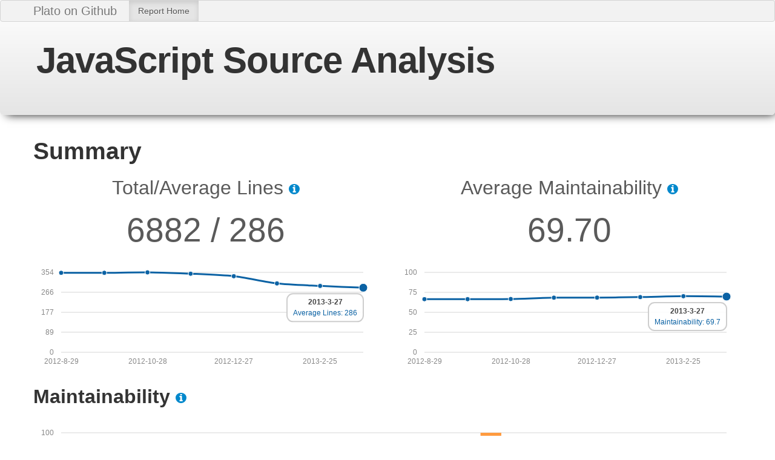

--- FILE ---
content_type: text/html; charset=utf-8
request_url: http://jsoverson.github.io/plato/examples/jquery/
body_size: 2120
content:
<!DOCTYPE html>
<html lang="en">
<head>
  <meta charset="utf-8">
  <title>Plato - JavaScript Introspection</title>
  <meta name="viewport" content="width=device-width, initial-scale=1.0">
  <meta name="description" content="">
  <meta name="author" content="">


  <!--[if lt IE 9]>
  <script src="http://html5shim.googlecode.com/svn/trunk/html5.js"></script>
  <![endif]-->

  <script>
    var __options = {"flags":{"complexity":{"logicalor":true,"switchcase":true,"forin":false,"trycatch":false,"newmi":true},"jshint":{"options":{},"globals":{}}}}
  </script>

  <link href="assets/css/vendor/bootstrap-3.0.0-wip.css" rel="stylesheet">
  <link href="assets/css/vendor/font-awesome.css" rel="stylesheet">
  <link href="assets/css/vendor/font-awesome-ie7.css" rel="stylesheet">
  <link href="assets/css/vendor/morris.css" rel="stylesheet">
  <link href="assets/css/plato.css" rel="stylesheet">
  <link href="assets/css/plato-overview.css" rel="stylesheet">
</head>

<body>

<div class="navbar navbar-fixed-top">
  <div class="container">
    <a class="brand" href="http://github.com/jsoverson/plato">Plato on Github</a>
    <ul class="nav">
      <li class="active">
        <a href="index.html">Report Home</a>
      </li>
    </ul>
  </div>
</div>

<div class="jumbotron">
  <div class="container">
    <h1>JavaScript Source Analysis</h1>
  </div>
</div>

<div class="container aggregate-stats">
  <div class="row">
    <h1 class="span12">Summary</h1>
  </div>
  <div class="row">
    <div class="span6">
      <h2 class="header">Total/Average Lines <i class="icon icon-info-sign" rel="popover" data-placement="top" data-trigger="hover" data-content="Source Lines of Code" data-original-title="SLOC"></i></h2>
      <p class="stat">6882 / 286</p>
    </div>
    <div class="span6">
      <h2 class="header">Average Maintainability <a href="http://blogs.msdn.com/b/codeanalysis/archive/2007/11/20/maintainability-index-range-and-meaning.aspx"><i class="icon icon-info-sign" rel="popover" data-placement="top" data-trigger="hover" data-content="A value between 0 and 100 that represents the relative ease of maintaining the code. A high value means better maintainability." data-original-title="Maintainability Index"></i></a></h2>
      <p class="stat">69.70</p>
    </div>
  </div>
</div>
<div class="container historical">
  <div class="row">
    <div class="span6">
      <div id="chart_historical_sloc" class="chart js-chart"></div>
    </div>
    <div class="span6">
      <div id="chart_historical_maint" class="chart js-chart"></div>
    </div>
  </div>
</div>


<div class="container overview">
  <div class="row">
    <h2 class="span12">Maintainability <a href="http://blogs.msdn.com/b/codeanalysis/archive/2007/11/20/maintainability-index-range-and-meaning.aspx"><i class="icon icon-info-sign" rel="popover" data-placement="top" data-trigger="hover" data-content="A value between 0 and 100 that represents the relative ease of maintaining the code. A high value means better maintainability." data-original-title="Maintainability Index"></i></a></h2>
    <div class="span12"><div id='chart_maintainability' class='chart js-chart'></div></div>
  </div>
  <div class="row">
    <h2 class="span12">Lines of code <i class="icon icon-info-sign" rel="popover" data-placement="top" data-trigger="hover" data-content="Source Lines of Code" data-original-title="SLOC"></i></h2>
    <div class="span12"><div id='chart_sloc' class='chart js-chart'></div></div>
  </div>
  <div class="row">
    <h2 class="span12">Estimated errors in implementation <a href="http://en.wikipedia.org/wiki/Halstead_complexity_measures"><i class="icon icon-info-sign" rel="popover" data-placement="top" data-trigger="hover" data-content="Halstead's delivered bugs is an estimate for the number of errors in the implementation." data-original-title="Delivered Bugs"></i></a></h2>
    <div class="span12"><div id='chart_bugs' class='chart js-chart'></div></div>
  </div>
  
  <div class="row">
    <h2 class="span12">Lint errors</h2>
    <div class="span12"><div id='chart_lint' class='chart js-chart'></div></div>
  </div>
  
</div>

<div class="container">
  <div class="row">
    <h1 class="span12">Files</h1>
  </div>
  <div class="row">
    <ul class="file-list list-unstyled">
      
      <li class="span12">
        <span class="fade-left fadeout visible-desktop"></span>
        <span class="span4 file"><a class="file-link" href="./files/src_ajax_jsonp_js/index.html">src/ajax/jsonp.js</a></span>
        <span class="span8 file-chart js-file-chart"
              data-lint="0"
              data-sloc="80"
              data-bugs="0.56"
              data-complexity="13"
          ></span>
      </li>
      
      <li class="span12">
        <span class="fade-left fadeout visible-desktop"></span>
        <span class="span4 file"><a class="file-link" href="./files/src_ajax_script_js/index.html">src/ajax/script.js</a></span>
        <span class="span8 file-chart js-file-chart"
              data-lint="0"
              data-sloc="56"
              data-bugs="0.31"
              data-complexity="7"
          ></span>
      </li>
      
      <li class="span12">
        <span class="fade-left fadeout visible-desktop"></span>
        <span class="span4 file"><a class="file-link" href="./files/src_ajax_xhr_js/index.html">src/ajax/xhr.js</a></span>
        <span class="span8 file-chart js-file-chart"
              data-lint="0"
              data-sloc="111"
              data-bugs="0.71"
              data-complexity="15"
          ></span>
      </li>
      
      <li class="span12">
        <span class="fade-left fadeout visible-desktop"></span>
        <span class="span4 file"><a class="file-link" href="./files/src_ajax_js/index.html">src/ajax.js</a></span>
        <span class="span8 file-chart js-file-chart"
              data-lint="2"
              data-sloc="855"
              data-bugs="6.34"
              data-complexity="134"
          ></span>
      </li>
      
      <li class="span12">
        <span class="fade-left fadeout visible-desktop"></span>
        <span class="span4 file"><a class="file-link" href="./files/src_attributes_js/index.html">src/attributes.js</a></span>
        <span class="span8 file-chart js-file-chart"
              data-lint="7"
              data-sloc="505"
              data-bugs="4.57"
              data-complexity="109"
          ></span>
      </li>
      
      <li class="span12">
        <span class="fade-left fadeout visible-desktop"></span>
        <span class="span4 file"><a class="file-link" href="./files/src_callbacks_js/index.html">src/callbacks.js</a></span>
        <span class="span8 file-chart js-file-chart"
              data-lint="0"
              data-sloc="196"
              data-bugs="1.01"
              data-complexity="30"
          ></span>
      </li>
      
      <li class="span12">
        <span class="fade-left fadeout visible-desktop"></span>
        <span class="span4 file"><a class="file-link" href="./files/src_core_js/index.html">src/core.js</a></span>
        <span class="span8 file-chart js-file-chart"
              data-lint="10"
              data-sloc="818"
              data-bugs="5.88"
              data-complexity="110"
          ></span>
      </li>
      
      <li class="span12">
        <span class="fade-left fadeout visible-desktop"></span>
        <span class="span4 file"><a class="file-link" href="./files/src_css_js/index.html">src/css.js</a></span>
        <span class="span8 file-chart js-file-chart"
              data-lint="3"
              data-sloc="580"
              data-bugs="5.06"
              data-complexity="103"
          ></span>
      </li>
      
      <li class="span12">
        <span class="fade-left fadeout visible-desktop"></span>
        <span class="span4 file"><a class="file-link" href="./files/src_data_js/index.html">src/data.js</a></span>
        <span class="span8 file-chart js-file-chart"
              data-lint="0"
              data-sloc="334"
              data-bugs="1.93"
              data-complexity="34"
          ></span>
      </li>
      
      <li class="span12">
        <span class="fade-left fadeout visible-desktop"></span>
        <span class="span4 file"><a class="file-link" href="./files/src_deferred_js/index.html">src/deferred.js</a></span>
        <span class="span8 file-chart js-file-chart"
              data-lint="1"
              data-sloc="141"
              data-bugs="1.15"
              data-complexity="18"
          ></span>
      </li>
      
      <li class="span12">
        <span class="fade-left fadeout visible-desktop"></span>
        <span class="span4 file"><a class="file-link" href="./files/src_deprecated_js/index.html">src/deprecated.js</a></span>
        <span class="span8 file-chart js-file-chart"
              data-lint="0"
              data-sloc="1"
              data-bugs="0.01"
              data-complexity="1"
          ></span>
      </li>
      
      <li class="span12">
        <span class="fade-left fadeout visible-desktop"></span>
        <span class="span4 file"><a class="file-link" href="./files/src_dimensions_js/index.html">src/dimensions.js</a></span>
        <span class="span8 file-chart js-file-chart"
              data-lint="0"
              data-sloc="40"
              data-bugs="0.35"
              data-complexity="9"
          ></span>
      </li>
      
      <li class="span12">
        <span class="fade-left fadeout visible-desktop"></span>
        <span class="span4 file"><a class="file-link" href="./files/src_effects_js/index.html">src/effects.js</a></span>
        <span class="span8 file-chart js-file-chart"
              data-lint="9"
              data-sloc="719"
              data-bugs="7.71"
              data-complexity="120"
          ></span>
      </li>
      
      <li class="span12">
        <span class="fade-left fadeout visible-desktop"></span>
        <span class="span4 file"><a class="file-link" href="./files/src_event_alias_js/index.html">src/event-alias.js</a></span>
        <span class="span8 file-chart js-file-chart"
              data-lint="0"
              data-sloc="32"
              data-bugs="0.27"
              data-complexity="5"
          ></span>
      </li>
      
      <li class="span12">
        <span class="fade-left fadeout visible-desktop"></span>
        <span class="span4 file"><a class="file-link" href="./files/src_event_js/index.html">src/event.js</a></span>
        <span class="span8 file-chart js-file-chart"
              data-lint="8"
              data-sloc="814"
              data-bugs="7.77"
              data-complexity="171"
          ></span>
      </li>
      
      <li class="span12">
        <span class="fade-left fadeout visible-desktop"></span>
        <span class="span4 file"><a class="file-link" href="./files/src_exports_js/index.html">src/exports.js</a></span>
        <span class="span8 file-chart js-file-chart"
              data-lint="0"
              data-sloc="21"
              data-bugs="0.07"
              data-complexity="3"
          ></span>
      </li>
      
      <li class="span12">
        <span class="fade-left fadeout visible-desktop"></span>
        <span class="span4 file"><a class="file-link" href="./files/src_manipulation_js/index.html">src/manipulation.js</a></span>
        <span class="span8 file-chart js-file-chart"
              data-lint="2"
              data-sloc="639"
              data-bugs="5.91"
              data-complexity="110"
          ></span>
      </li>
      
      <li class="span12">
        <span class="fade-left fadeout visible-desktop"></span>
        <span class="span4 file"><a class="file-link" href="./files/src_offset_js/index.html">src/offset.js</a></span>
        <span class="span8 file-chart js-file-chart"
              data-lint="2"
              data-sloc="167"
              data-bugs="1.40"
              data-complexity="27"
          ></span>
      </li>
      
      <li class="span12">
        <span class="fade-left fadeout visible-desktop"></span>
        <span class="span4 file"><a class="file-link" href="./files/src_queue_js/index.html">src/queue.js</a></span>
        <span class="span8 file-chart js-file-chart"
              data-lint="0"
              data-sloc="147"
              data-bugs="1.05"
              data-complexity="26"
          ></span>
      </li>
      
      <li class="span12">
        <span class="fade-left fadeout visible-desktop"></span>
        <span class="span4 file"><a class="file-link" href="./files/src_selector_native_js/index.html">src/selector-native.js</a></span>
        <span class="span8 file-chart js-file-chart"
              data-lint="0"
              data-sloc="124"
              data-bugs="0.87"
              data-complexity="32"
          ></span>
      </li>
      
      <li class="span12">
        <span class="fade-left fadeout visible-desktop"></span>
        <span class="span4 file"><a class="file-link" href="./files/src_serialize_js/index.html">src/serialize.js</a></span>
        <span class="span8 file-chart js-file-chart"
              data-lint="2"
              data-sloc="99"
              data-bugs="0.85"
              data-complexity="15"
          ></span>
      </li>
      
      <li class="span12">
        <span class="fade-left fadeout visible-desktop"></span>
        <span class="span4 file"><a class="file-link" href="./files/src_sizzle_jquery_js/index.html">src/sizzle-jquery.js</a></span>
        <span class="span8 file-chart js-file-chart"
              data-lint="0"
              data-sloc="8"
              data-bugs="0.08"
              data-complexity="1"
          ></span>
      </li>
      
      <li class="span12">
        <span class="fade-left fadeout visible-desktop"></span>
        <span class="span4 file"><a class="file-link" href="./files/src_support_js/index.html">src/support.js</a></span>
        <span class="span8 file-chart js-file-chart"
              data-lint="0"
              data-sloc="108"
              data-bugs="0.90"
              data-complexity="7"
          ></span>
      </li>
      
      <li class="span12">
        <span class="fade-left fadeout visible-desktop"></span>
        <span class="span4 file"><a class="file-link" href="./files/src_traversing_js/index.html">src/traversing.js</a></span>
        <span class="span8 file-chart js-file-chart"
              data-lint="1"
              data-sloc="287"
              data-bugs="2.61"
              data-complexity="49"
          ></span>
      </li>
      
    </ul>
  </div>
</div>


<footer class="footer">
  <div class="container">
    <p>.</p>
  </div>
</footer>

<script type="text/javascript" src="assets/scripts/bundles/core-bundle.js"></script>
<script type="text/javascript" src="report.js"></script>
<script type="text/javascript" src="report.history.js"></script>
<script type="text/javascript" src="assets/scripts/plato-overview.js"></script>
</body>
</html>


--- FILE ---
content_type: text/css; charset=utf-8
request_url: http://jsoverson.github.io/plato/examples/jquery/assets/css/plato.css
body_size: 668
content:

body {
}

.navbar {
  margin-bottom:0;
  padding: 0 20px;
  background-color: #f2f2f2;
  background-image: none;
  border: 1px solid #d4d4d4;
  border-radius: 4px;
  -webkit-box-shadow: none;
  box-shadow: none;
  line-height:10px;
}

a:visited {
  fill:inherit;
}

.jumbotron {
  background: rgb(255,255,255); /* Old browsers */
  background: -moz-linear-gradient(top,  rgba(255,255,255,1) 0%, rgba(229,229,229,1) 100%); /* FF3.6+ */
  background: -webkit-gradient(linear, left top, left bottom, color-stop(0%,rgba(255,255,255,1)), color-stop(100%,rgba(229,229,229,1))); /* Chrome,Safari4+ */
  background: -webkit-linear-gradient(top,  rgba(255,255,255,1) 0%,rgba(229,229,229,1) 100%); /* Chrome10+,Safari5.1+ */
  background: -o-linear-gradient(top,  rgba(255,255,255,1) 0%,rgba(229,229,229,1) 100%); /* Opera 11.10+ */
  background: -ms-linear-gradient(top,  rgba(255,255,255,1) 0%,rgba(229,229,229,1) 100%); /* IE10+ */
  background: linear-gradient(to bottom,  rgba(255,255,255,1) 0%,rgba(229,229,229,1) 100%); /* W3C */
  filter: progid:DXImageTransform.Microsoft.gradient( startColorstr='#ffffff', endColorstr='#e5e5e5',GradientType=0 ); /* IE6-9 */

  color:#333;
  box-shadow: 5px 5px 15px -6px black;
}

li {
  line-height: 10px;
}

/* Landscape phone to portrait tablet */
@media (max-width: 767px) {
  .jumbotron h1 {
    font-size: 40px;
  }
}

.aggregate-stats {

}

.aggregate-stats .header {
  text-align: center;
  color: #5a5a5a;
  font-weight:lighter;
}

.aggregate-stats .stat {
  text-align: center;
  color: #5a5a5a;
  font-size:55px;
  line-height:70px;
}

i.icon[rel=popover] {
  font-size:23px;
  color: #0088cc;
}


--- FILE ---
content_type: text/css; charset=utf-8
request_url: http://jsoverson.github.io/plato/examples/jquery/assets/css/plato-overview.css
body_size: 851
content:
.chart {
  margin: 0 auto;
  height: 200px;
}

.overview .chart {
  height: 250px;
}

.historical .chart {
  height:200px;
}

.chart rect {
  cursor:pointer;
}

.file-list li {
  border-bottom:1px solid #ccc;
  padding-bottom:10px;
  padding-top:10px;
}

.file-list li:nth-child(odd) {
  background-color: hsl(0, 0%, 98%);
}

.fade-left {
  background: -moz-linear-gradient(left,  rgba(255,255,255,1) 0%, rgba(255,255,255,0) 100%); /* FF3.6+ */
  background: -webkit-gradient(linear, left top, right top, color-stop(0%,rgba(255,255,255,1)), color-stop(100%,rgba(255,255,255,0))); /* Chrome,Safari4+ */
  background: -webkit-linear-gradient(left,  rgba(255,255,255,1) 0%,rgba(255,255,255,0) 100%); /* Chrome10+,Safari5.1+ */
  background: -o-linear-gradient(left,  rgba(255,255,255,1) 0%,rgba(255,255,255,0) 100%); /* Opera 11.10+ */
  background: -ms-linear-gradient(left,  rgba(255,255,255,1) 0%,rgba(255,255,255,0) 100%); /* IE10+ */
  background: linear-gradient(to right,  rgba(255,255,255,1) 0%,rgba(255,255,255,0) 100%); /* W3C */
  filter: progid:DXImageTransform.Microsoft.gradient( startColorstr='#ffffff', endColorstr='#00ffffff',GradientType=1 ); /* IE6-9 */
}

.file-list li:nth-child(odd) .fade-left {
  background: -moz-linear-gradient(left,  rgba(249,249,249,1) 0%, rgba(255,255,255,0) 100%); /* FF3.6+ */
  background: -webkit-gradient(linear, left top, right top, color-stop(0%,rgba(249,249,249,1)), color-stop(100%,rgba(255,255,255,0))); /* Chrome,Safari4+ */
  background: -webkit-linear-gradient(left,  rgba(249,249,249,1) 0%,rgba(255,255,255,0) 100%); /* Chrome10+,Safari5.1+ */
  background: -o-linear-gradient(left,  rgba(249,249,249,1) 0%,rgba(255,255,255,0) 100%); /* Opera 11.10+ */
  background: -ms-linear-gradient(left,  rgba(249,249,249,1) 0%,rgba(255,255,255,0) 100%); /* IE10+ */
  background: linear-gradient(to right,  rgba(249,249,249,1) 0%,rgba(255,255,255,0) 100%); /* W3C */
  filter: progid:DXImageTransform.Microsoft.gradient( startColorstr='#f9f9f9', endColorstr='#00ffffff',GradientType=1 ); /* IE6-9 */
}

.fadeout {
  position: absolute;
  height: 50px;
  z-index: 10;
  float: left;
  width:70px
}

.file {
  white-space: nowrap;
}


.file-link {
  text-align: right;
  direction: rtl;
  overflow: hidden;
  height:40px;
  font-size:20px;
  color: #334B6D;
  display:block;
  padding:12px 12px 12px 0;
  text-decoration: underline;
}

.file-link:hover {
  color: #3B71B1;
}

.file-chart label {
  width: 75px;
  text-align: right;
  margin-right: 10px;
}

.file-chart .chart-value {
  margin-left: 3px;
  font-size:11px;
}

.horizontal-bar {
  display:inline-block;
  height:8px;
  border-radius: 0 4px 4px 0;
}

.threshold-0 .horizontal-bar {
  background-color: #01939A;
}
.threshold-1 .horizontal-bar {
  background-color: #FFAB00;
}
.threshold-2 .horizontal-bar {
  background-color: #FF0700;
}


@media (max-width: 767px) {
  .file-link {
    text-align: center;
  }
}



--- FILE ---
content_type: application/javascript; charset=utf-8
request_url: http://jsoverson.github.io/plato/examples/jquery/assets/scripts/bundles/core-bundle.js
body_size: 94688
content:
(function(t, e) {
    function n(t) {
        var e = de[t] = {};
        return J.each(t.split(ee), function(t, n) {
            e[n] = !0;
        }), e;
    }
    function r(t, n, r) {
        if (r === e && 1 === t.nodeType) {
            var i = "data-" + n.replace(ve, "-$1").toLowerCase();
            if (r = t.getAttribute(i), "string" == typeof r) {
                try {
                    r = "true" === r ? !0 : "false" === r ? !1 : "null" === r ? null : +r + "" === r ? +r : ge.test(r) ? J.parseJSON(r) : r;
                } catch (o) {}
                J.data(t, n, r);
            } else r = e;
        }
        return r;
    }
    function i(t) {
        var e;
        for (e in t) if (("data" !== e || !J.isEmptyObject(t[e])) && "toJSON" !== e) return !1;
        return !0;
    }
    function o() {
        return !1;
    }
    function s() {
        return !0;
    }
    function a(t) {
        return !t || !t.parentNode || 11 === t.parentNode.nodeType;
    }
    function l(t, e) {
        do t = t[e]; while (t && 1 !== t.nodeType);
        return t;
    }
    function u(t, e, n) {
        if (e = e || 0, J.isFunction(e)) return J.grep(t, function(t, r) {
            var i = !!e.call(t, r, t);
            return i === n;
        });
        if (e.nodeType) return J.grep(t, function(t) {
            return t === e === n;
        });
        if ("string" == typeof e) {
            var r = J.grep(t, function(t) {
                return 1 === t.nodeType;
            });
            if (De.test(e)) return J.filter(e, r, !n);
            e = J.filter(e, r);
        }
        return J.grep(t, function(t) {
            return J.inArray(t, e) >= 0 === n;
        });
    }
    function h(t) {
        var e = Oe.split("|"), n = t.createDocumentFragment();
        if (n.createElement) for (;e.length; ) n.createElement(e.pop());
        return n;
    }
    function c(t, e) {
        return t.getElementsByTagName(e)[0] || t.appendChild(t.ownerDocument.createElement(e));
    }
    function f(t, e) {
        if (1 === e.nodeType && J.hasData(t)) {
            var n, r, i, o = J._data(t), s = J._data(e, o), a = o.events;
            if (a) {
                delete s.handle, s.events = {};
                for (n in a) for (r = 0, i = a[n].length; i > r; r++) J.event.add(e, n, a[n][r]);
            }
            s.data && (s.data = J.extend({}, s.data));
        }
    }
    function p(t, e) {
        var n;
        1 === e.nodeType && (e.clearAttributes && e.clearAttributes(), e.mergeAttributes && e.mergeAttributes(t), 
        n = e.nodeName.toLowerCase(), "object" === n ? (e.parentNode && (e.outerHTML = t.outerHTML), 
        J.support.html5Clone && t.innerHTML && !J.trim(e.innerHTML) && (e.innerHTML = t.innerHTML)) : "input" === n && Ue.test(t.type) ? (e.defaultChecked = e.checked = t.checked, 
        e.value !== t.value && (e.value = t.value)) : "option" === n ? e.selected = t.defaultSelected : "input" === n || "textarea" === n ? e.defaultValue = t.defaultValue : "script" === n && e.text !== t.text && (e.text = t.text), 
        e.removeAttribute(J.expando));
    }
    function d(t) {
        return t.getElementsByTagName !== void 0 ? t.getElementsByTagName("*") : t.querySelectorAll !== void 0 ? t.querySelectorAll("*") : [];
    }
    function g(t) {
        Ue.test(t.type) && (t.defaultChecked = t.checked);
    }
    function v(t, e) {
        if (e in t) return e;
        for (var n = e.charAt(0).toUpperCase() + e.slice(1), r = e, i = yn.length; i--; ) if (e = yn[i] + n, 
        e in t) return e;
        return r;
    }
    function m(t, e) {
        return t = e || t, "none" === J.css(t, "display") || !J.contains(t.ownerDocument, t);
    }
    function y(t, e) {
        for (var n, r, i = [], o = 0, s = t.length; s > o; o++) n = t[o], n.style && (i[o] = J._data(n, "olddisplay"), 
        e ? (!i[o] && "none" === n.style.display && (n.style.display = ""), "" === n.style.display && m(n) && (i[o] = J._data(n, "olddisplay", _(n.nodeName)))) : (r = nn(n, "display"), 
        !i[o] && "none" !== r && J._data(n, "olddisplay", r)));
        for (o = 0; s > o; o++) n = t[o], n.style && (e && "none" !== n.style.display && "" !== n.style.display || (n.style.display = e ? i[o] || "" : "none"));
        return t;
    }
    function x(t, e, n) {
        var r = cn.exec(e);
        return r ? Math.max(0, r[1] - (n || 0)) + (r[2] || "px") : e;
    }
    function b(t, e, n, r) {
        for (var i = n === (r ? "border" : "content") ? 4 : "width" === e ? 1 : 0, o = 0; 4 > i; i += 2) "margin" === n && (o += J.css(t, n + mn[i], !0)), 
        r ? ("content" === n && (o -= parseFloat(nn(t, "padding" + mn[i])) || 0), "margin" !== n && (o -= parseFloat(nn(t, "border" + mn[i] + "Width")) || 0)) : (o += parseFloat(nn(t, "padding" + mn[i])) || 0, 
        "padding" !== n && (o += parseFloat(nn(t, "border" + mn[i] + "Width")) || 0));
        return o;
    }
    function w(t, e, n) {
        var r = "width" === e ? t.offsetWidth : t.offsetHeight, i = !0, o = J.support.boxSizing && "border-box" === J.css(t, "boxSizing");
        if (0 >= r || null == r) {
            if (r = nn(t, e), (0 > r || null == r) && (r = t.style[e]), fn.test(r)) return r;
            i = o && (J.support.boxSizingReliable || r === t.style[e]), r = parseFloat(r) || 0;
        }
        return r + b(t, e, n || (o ? "border" : "content"), i) + "px";
    }
    function _(t) {
        if (dn[t]) return dn[t];
        var e = J("<" + t + ">").appendTo(R.body), n = e.css("display");
        return e.remove(), ("none" === n || "" === n) && (rn = R.body.appendChild(rn || J.extend(R.createElement("iframe"), {
            frameBorder: 0,
            width: 0,
            height: 0
        })), on && rn.createElement || (on = (rn.contentWindow || rn.contentDocument).document, 
        on.write("<!doctype html><html><body>"), on.close()), e = on.body.appendChild(on.createElement(t)), 
        n = nn(e, "display"), R.body.removeChild(rn)), dn[t] = n, n;
    }
    function k(t, e, n, r) {
        var i;
        if (J.isArray(e)) J.each(e, function(e, i) {
            n || wn.test(t) ? r(t, i) : k(t + "[" + ("object" == typeof i ? e : "") + "]", i, n, r);
        }); else if (n || "object" !== J.type(e)) r(t, e); else for (i in e) k(t + "[" + i + "]", e[i], n, r);
    }
    function C(t) {
        return function(e, n) {
            "string" != typeof e && (n = e, e = "*");
            var r, i, o, s = e.toLowerCase().split(ee), a = 0, l = s.length;
            if (J.isFunction(n)) for (;l > a; a++) r = s[a], o = /^\+/.test(r), o && (r = r.substr(1) || "*"), 
            i = t[r] = t[r] || [], i[o ? "unshift" : "push"](n);
        };
    }
    function T(t, n, r, i, o, s) {
        o = o || n.dataTypes[0], s = s || {}, s[o] = !0;
        for (var a, l = t[o], u = 0, h = l ? l.length : 0, c = t === Pn; h > u && (c || !a); u++) a = l[u](n, r, i), 
        "string" == typeof a && (!c || s[a] ? a = e : (n.dataTypes.unshift(a), a = T(t, n, r, i, a, s)));
        return (c || !a) && !s["*"] && (a = T(t, n, r, i, "*", s)), a;
    }
    function S(t, n) {
        var r, i, o = J.ajaxSettings.flatOptions || {};
        for (r in n) n[r] !== e && ((o[r] ? t : i || (i = {}))[r] = n[r]);
        i && J.extend(!0, t, i);
    }
    function N(t, n, r) {
        var i, o, s, a, l = t.contents, u = t.dataTypes, h = t.responseFields;
        for (o in h) o in r && (n[h[o]] = r[o]);
        for (;"*" === u[0]; ) u.shift(), i === e && (i = t.mimeType || n.getResponseHeader("content-type"));
        if (i) for (o in l) if (l[o] && l[o].test(i)) {
            u.unshift(o);
            break;
        }
        if (u[0] in r) s = u[0]; else {
            for (o in r) {
                if (!u[0] || t.converters[o + " " + u[0]]) {
                    s = o;
                    break;
                }
                a || (a = o);
            }
            s = s || a;
        }
        return s ? (s !== u[0] && u.unshift(s), r[s]) : void 0;
    }
    function E(t, e) {
        var n, r, i, o, s = t.dataTypes.slice(), a = s[0], l = {}, u = 0;
        if (t.dataFilter && (e = t.dataFilter(e, t.dataType)), s[1]) for (n in t.converters) l[n.toLowerCase()] = t.converters[n];
        for (;i = s[++u]; ) if ("*" !== i) {
            if ("*" !== a && a !== i) {
                if (n = l[a + " " + i] || l["* " + i], !n) for (r in l) if (o = r.split(" "), o[1] === i && (n = l[a + " " + o[0]] || l["* " + o[0]])) {
                    n === !0 ? n = l[r] : l[r] !== !0 && (i = o[0], s.splice(u--, 0, i));
                    break;
                }
                if (n !== !0) if (n && t["throws"]) e = n(e); else try {
                    e = n(e);
                } catch (h) {
                    return {
                        state: "parsererror",
                        error: n ? h : "No conversion from " + a + " to " + i
                    };
                }
            }
            a = i;
        }
        return {
            state: "success",
            data: e
        };
    }
    function A() {
        try {
            return new t.XMLHttpRequest();
        } catch (e) {}
    }
    function B() {
        try {
            return new t.ActiveXObject("Microsoft.XMLHTTP");
        } catch (e) {}
    }
    function L() {
        return setTimeout(function() {
            Gn = e;
        }, 0), Gn = J.now();
    }
    function M(t, e) {
        J.each(e, function(e, n) {
            for (var r = (tr[e] || []).concat(tr["*"]), i = 0, o = r.length; o > i; i++) if (r[i].call(t, e, n)) return;
        });
    }
    function F(t, e, n) {
        var r, i = 0, o = Kn.length, s = J.Deferred().always(function() {
            delete a.elem;
        }), a = function() {
            for (var e = Gn || L(), n = Math.max(0, l.startTime + l.duration - e), r = n / l.duration || 0, i = 1 - r, o = 0, a = l.tweens.length; a > o; o++) l.tweens[o].run(i);
            return s.notifyWith(t, [ l, i, n ]), 1 > i && a ? n : (s.resolveWith(t, [ l ]), 
            !1);
        }, l = s.promise({
            elem: t,
            props: J.extend({}, e),
            opts: J.extend(!0, {
                specialEasing: {}
            }, n),
            originalProperties: e,
            originalOptions: n,
            startTime: Gn || L(),
            duration: n.duration,
            tweens: [],
            createTween: function(e, n) {
                var r = J.Tween(t, l.opts, e, n, l.opts.specialEasing[e] || l.opts.easing);
                return l.tweens.push(r), r;
            },
            stop: function(e) {
                for (var n = 0, r = e ? l.tweens.length : 0; r > n; n++) l.tweens[n].run(1);
                return e ? s.resolveWith(t, [ l, e ]) : s.rejectWith(t, [ l, e ]), this;
            }
        }), u = l.props;
        for (j(u, l.opts.specialEasing); o > i; i++) if (r = Kn[i].call(l, t, u, l.opts)) return r;
        return M(l, u), J.isFunction(l.opts.start) && l.opts.start.call(t, l), J.fx.timer(J.extend(a, {
            anim: l,
            queue: l.opts.queue,
            elem: t
        })), l.progress(l.opts.progress).done(l.opts.done, l.opts.complete).fail(l.opts.fail).always(l.opts.always);
    }
    function j(t, e) {
        var n, r, i, o, s;
        for (n in t) if (r = J.camelCase(n), i = e[r], o = t[n], J.isArray(o) && (i = o[1], 
        o = t[n] = o[0]), n !== r && (t[r] = o, delete t[n]), s = J.cssHooks[r], s && "expand" in s) {
            o = s.expand(o), delete t[r];
            for (n in o) n in t || (t[n] = o[n], e[n] = i);
        } else e[r] = i;
    }
    function H(t, e, n) {
        var r, i, o, s, a, l, u, h, c, f = this, p = t.style, d = {}, g = [], v = t.nodeType && m(t);
        n.queue || (h = J._queueHooks(t, "fx"), null == h.unqueued && (h.unqueued = 0, c = h.empty.fire, 
        h.empty.fire = function() {
            h.unqueued || c();
        }), h.unqueued++, f.always(function() {
            f.always(function() {
                h.unqueued--, J.queue(t, "fx").length || h.empty.fire();
            });
        })), 1 === t.nodeType && ("height" in e || "width" in e) && (n.overflow = [ p.overflow, p.overflowX, p.overflowY ], 
        "inline" === J.css(t, "display") && "none" === J.css(t, "float") && (J.support.inlineBlockNeedsLayout && "inline" !== _(t.nodeName) ? p.zoom = 1 : p.display = "inline-block")), 
        n.overflow && (p.overflow = "hidden", J.support.shrinkWrapBlocks || f.done(function() {
            p.overflow = n.overflow[0], p.overflowX = n.overflow[1], p.overflowY = n.overflow[2];
        }));
        for (r in e) if (o = e[r], Qn.exec(o)) {
            if (delete e[r], l = l || "toggle" === o, o === (v ? "hide" : "show")) continue;
            g.push(r);
        }
        if (s = g.length) {
            a = J._data(t, "fxshow") || J._data(t, "fxshow", {}), "hidden" in a && (v = a.hidden), 
            l && (a.hidden = !v), v ? J(t).show() : f.done(function() {
                J(t).hide();
            }), f.done(function() {
                var e;
                J.removeData(t, "fxshow", !0);
                for (e in d) J.style(t, e, d[e]);
            });
            for (r = 0; s > r; r++) i = g[r], u = f.createTween(i, v ? a[i] : 0), d[i] = a[i] || J.style(t, i), 
            i in a || (a[i] = u.start, v && (u.end = u.start, u.start = "width" === i || "height" === i ? 1 : 0));
        }
    }
    function D(t, e, n, r, i) {
        return new D.prototype.init(t, e, n, r, i);
    }
    function P(t, e) {
        var n, r = {
            height: t
        }, i = 0;
        for (e = e ? 1 : 0; 4 > i; i += 2 - e) n = mn[i], r["margin" + n] = r["padding" + n] = t;
        return e && (r.opacity = r.width = t), r;
    }
    function I(t) {
        return J.isWindow(t) ? t : 9 === t.nodeType ? t.defaultView || t.parentWindow : !1;
    }
    var O, z, R = t.document, q = t.location, W = t.navigator, $ = t.jQuery, X = t.$, Y = Array.prototype.push, V = Array.prototype.slice, G = Array.prototype.indexOf, U = Object.prototype.toString, Q = Object.prototype.hasOwnProperty, Z = String.prototype.trim, J = function(t, e) {
        return new J.fn.init(t, e, O);
    }, K = /[\-+]?(?:\d*\.|)\d+(?:[eE][\-+]?\d+|)/.source, te = /\S/, ee = /\s+/, ne = /^[\s\uFEFF\xA0]+|[\s\uFEFF\xA0]+$/g, re = /^(?:[^#<]*(<[\w\W]+>)[^>]*$|#([\w\-]*)$)/, ie = /^<(\w+)\s*\/?>(?:<\/\1>|)$/, oe = /^[\],:{}\s]*$/, se = /(?:^|:|,)(?:\s*\[)+/g, ae = /\\(?:["\\\/bfnrt]|u[\da-fA-F]{4})/g, le = /"[^"\\\r\n]*"|true|false|null|-?(?:\d\d*\.|)\d+(?:[eE][\-+]?\d+|)/g, ue = /^-ms-/, he = /-([\da-z])/gi, ce = function(t, e) {
        return (e + "").toUpperCase();
    }, fe = function() {
        R.addEventListener ? (R.removeEventListener("DOMContentLoaded", fe, !1), J.ready()) : "complete" === R.readyState && (R.detachEvent("onreadystatechange", fe), 
        J.ready());
    }, pe = {};
    J.fn = J.prototype = {
        constructor: J,
        init: function(t, n, r) {
            var i, o, s;
            if (!t) return this;
            if (t.nodeType) return this.context = this[0] = t, this.length = 1, this;
            if ("string" == typeof t) {
                if (i = "<" === t.charAt(0) && ">" === t.charAt(t.length - 1) && t.length >= 3 ? [ null, t, null ] : re.exec(t), 
                i && (i[1] || !n)) {
                    if (i[1]) return n = n instanceof J ? n[0] : n, s = n && n.nodeType ? n.ownerDocument || n : R, 
                    t = J.parseHTML(i[1], s, !0), ie.test(i[1]) && J.isPlainObject(n) && this.attr.call(t, n, !0), 
                    J.merge(this, t);
                    if (o = R.getElementById(i[2]), o && o.parentNode) {
                        if (o.id !== i[2]) return r.find(t);
                        this.length = 1, this[0] = o;
                    }
                    return this.context = R, this.selector = t, this;
                }
                return !n || n.jquery ? (n || r).find(t) : this.constructor(n).find(t);
            }
            return J.isFunction(t) ? r.ready(t) : (t.selector !== e && (this.selector = t.selector, 
            this.context = t.context), J.makeArray(t, this));
        },
        selector: "",
        jquery: "1.8.3",
        length: 0,
        size: function() {
            return this.length;
        },
        toArray: function() {
            return V.call(this);
        },
        get: function(t) {
            return null == t ? this.toArray() : 0 > t ? this[this.length + t] : this[t];
        },
        pushStack: function(t, e, n) {
            var r = J.merge(this.constructor(), t);
            return r.prevObject = this, r.context = this.context, "find" === e ? r.selector = this.selector + (this.selector ? " " : "") + n : e && (r.selector = this.selector + "." + e + "(" + n + ")"), 
            r;
        },
        each: function(t, e) {
            return J.each(this, t, e);
        },
        ready: function(t) {
            return J.ready.promise().done(t), this;
        },
        eq: function(t) {
            return t = +t, -1 === t ? this.slice(t) : this.slice(t, t + 1);
        },
        first: function() {
            return this.eq(0);
        },
        last: function() {
            return this.eq(-1);
        },
        slice: function() {
            return this.pushStack(V.apply(this, arguments), "slice", V.call(arguments).join(","));
        },
        map: function(t) {
            return this.pushStack(J.map(this, function(e, n) {
                return t.call(e, n, e);
            }));
        },
        end: function() {
            return this.prevObject || this.constructor(null);
        },
        push: Y,
        sort: [].sort,
        splice: [].splice
    }, J.fn.init.prototype = J.fn, J.extend = J.fn.extend = function() {
        var t, n, r, i, o, s, a = arguments[0] || {}, l = 1, u = arguments.length, h = !1;
        for ("boolean" == typeof a && (h = a, a = arguments[1] || {}, l = 2), "object" != typeof a && !J.isFunction(a) && (a = {}), 
        u === l && (a = this, --l); u > l; l++) if (null != (t = arguments[l])) for (n in t) r = a[n], 
        i = t[n], a !== i && (h && i && (J.isPlainObject(i) || (o = J.isArray(i))) ? (o ? (o = !1, 
        s = r && J.isArray(r) ? r : []) : s = r && J.isPlainObject(r) ? r : {}, a[n] = J.extend(h, s, i)) : i !== e && (a[n] = i));
        return a;
    }, J.extend({
        noConflict: function(e) {
            return t.$ === J && (t.$ = X), e && t.jQuery === J && (t.jQuery = $), J;
        },
        isReady: !1,
        readyWait: 1,
        holdReady: function(t) {
            t ? J.readyWait++ : J.ready(!0);
        },
        ready: function(t) {
            if (t === !0 ? !--J.readyWait : !J.isReady) {
                if (!R.body) return setTimeout(J.ready, 1);
                J.isReady = !0, t !== !0 && --J.readyWait > 0 || (z.resolveWith(R, [ J ]), J.fn.trigger && J(R).trigger("ready").off("ready"));
            }
        },
        isFunction: function(t) {
            return "function" === J.type(t);
        },
        isArray: Array.isArray || function(t) {
            return "array" === J.type(t);
        },
        isWindow: function(t) {
            return null != t && t == t.window;
        },
        isNumeric: function(t) {
            return !isNaN(parseFloat(t)) && isFinite(t);
        },
        type: function(t) {
            return null == t ? t + "" : pe[U.call(t)] || "object";
        },
        isPlainObject: function(t) {
            if (!t || "object" !== J.type(t) || t.nodeType || J.isWindow(t)) return !1;
            try {
                if (t.constructor && !Q.call(t, "constructor") && !Q.call(t.constructor.prototype, "isPrototypeOf")) return !1;
            } catch (n) {
                return !1;
            }
            var r;
            for (r in t) ;
            return r === e || Q.call(t, r);
        },
        isEmptyObject: function(t) {
            var e;
            for (e in t) return !1;
            return !0;
        },
        error: function(t) {
            throw Error(t);
        },
        parseHTML: function(t, e, n) {
            var r;
            return t && "string" == typeof t ? ("boolean" == typeof e && (n = e, e = 0), e = e || R, 
            (r = ie.exec(t)) ? [ e.createElement(r[1]) ] : (r = J.buildFragment([ t ], e, n ? null : []), 
            J.merge([], (r.cacheable ? J.clone(r.fragment) : r.fragment).childNodes))) : null;
        },
        parseJSON: function(e) {
            return e && "string" == typeof e ? (e = J.trim(e), t.JSON && t.JSON.parse ? t.JSON.parse(e) : oe.test(e.replace(ae, "@").replace(le, "]").replace(se, "")) ? Function("return " + e)() : (J.error("Invalid JSON: " + e), 
            void 0)) : null;
        },
        parseXML: function(n) {
            var r, i;
            if (!n || "string" != typeof n) return null;
            try {
                t.DOMParser ? (i = new DOMParser(), r = i.parseFromString(n, "text/xml")) : (r = new ActiveXObject("Microsoft.XMLDOM"), 
                r.async = "false", r.loadXML(n));
            } catch (o) {
                r = e;
            }
            return (!r || !r.documentElement || r.getElementsByTagName("parsererror").length) && J.error("Invalid XML: " + n), 
            r;
        },
        noop: function() {},
        globalEval: function(e) {
            e && te.test(e) && (t.execScript || function(e) {
                t.eval.call(t, e);
            })(e);
        },
        camelCase: function(t) {
            return t.replace(ue, "ms-").replace(he, ce);
        },
        nodeName: function(t, e) {
            return t.nodeName && t.nodeName.toLowerCase() === e.toLowerCase();
        },
        each: function(t, n, r) {
            var i, o = 0, s = t.length, a = s === e || J.isFunction(t);
            if (r) if (a) {
                for (i in t) if (n.apply(t[i], r) === !1) break;
            } else for (;s > o && n.apply(t[o++], r) !== !1; ) ; else if (a) {
                for (i in t) if (n.call(t[i], i, t[i]) === !1) break;
            } else for (;s > o && n.call(t[o], o, t[o++]) !== !1; ) ;
            return t;
        },
        trim: Z && !Z.call("﻿ ") ? function(t) {
            return null == t ? "" : Z.call(t);
        } : function(t) {
            return null == t ? "" : (t + "").replace(ne, "");
        },
        makeArray: function(t, e) {
            var n, r = e || [];
            return null != t && (n = J.type(t), null == t.length || "string" === n || "function" === n || "regexp" === n || J.isWindow(t) ? Y.call(r, t) : J.merge(r, t)), 
            r;
        },
        inArray: function(t, e, n) {
            var r;
            if (e) {
                if (G) return G.call(e, t, n);
                for (r = e.length, n = n ? 0 > n ? Math.max(0, r + n) : n : 0; r > n; n++) if (n in e && e[n] === t) return n;
            }
            return -1;
        },
        merge: function(t, n) {
            var r = n.length, i = t.length, o = 0;
            if ("number" == typeof r) for (;r > o; o++) t[i++] = n[o]; else for (;n[o] !== e; ) t[i++] = n[o++];
            return t.length = i, t;
        },
        grep: function(t, e, n) {
            var r, i = [], o = 0, s = t.length;
            for (n = !!n; s > o; o++) r = !!e(t[o], o), n !== r && i.push(t[o]);
            return i;
        },
        map: function(t, n, r) {
            var i, o, s = [], a = 0, l = t.length, u = t instanceof J || l !== e && "number" == typeof l && (l > 0 && t[0] && t[l - 1] || 0 === l || J.isArray(t));
            if (u) for (;l > a; a++) i = n(t[a], a, r), null != i && (s[s.length] = i); else for (o in t) i = n(t[o], o, r), 
            null != i && (s[s.length] = i);
            return s.concat.apply([], s);
        },
        guid: 1,
        proxy: function(t, n) {
            var r, i, o;
            return "string" == typeof n && (r = t[n], n = t, t = r), J.isFunction(t) ? (i = V.call(arguments, 2), 
            o = function() {
                return t.apply(n, i.concat(V.call(arguments)));
            }, o.guid = t.guid = t.guid || J.guid++, o) : e;
        },
        access: function(t, n, r, i, o, s, a) {
            var l, u = null == r, h = 0, c = t.length;
            if (r && "object" == typeof r) {
                for (h in r) J.access(t, n, h, r[h], 1, s, i);
                o = 1;
            } else if (i !== e) {
                if (l = a === e && J.isFunction(i), u && (l ? (l = n, n = function(t, e, n) {
                    return l.call(J(t), n);
                }) : (n.call(t, i), n = null)), n) for (;c > h; h++) n(t[h], r, l ? i.call(t[h], h, n(t[h], r)) : i, a);
                o = 1;
            }
            return o ? t : u ? n.call(t) : c ? n(t[0], r) : s;
        },
        now: function() {
            return new Date().getTime();
        }
    }), J.ready.promise = function(e) {
        if (!z) if (z = J.Deferred(), "complete" === R.readyState) setTimeout(J.ready, 1); else if (R.addEventListener) R.addEventListener("DOMContentLoaded", fe, !1), 
        t.addEventListener("load", J.ready, !1); else {
            R.attachEvent("onreadystatechange", fe), t.attachEvent("onload", J.ready);
            var n = !1;
            try {
                n = null == t.frameElement && R.documentElement;
            } catch (r) {}
            n && n.doScroll && function i() {
                if (!J.isReady) {
                    try {
                        n.doScroll("left");
                    } catch (t) {
                        return setTimeout(i, 50);
                    }
                    J.ready();
                }
            }();
        }
        return z.promise(e);
    }, J.each("Boolean Number String Function Array Date RegExp Object".split(" "), function(t, e) {
        pe["[object " + e + "]"] = e.toLowerCase();
    }), O = J(R);
    var de = {};
    J.Callbacks = function(t) {
        t = "string" == typeof t ? de[t] || n(t) : J.extend({}, t);
        var r, i, o, s, a, l, u = [], h = !t.once && [], c = function(e) {
            for (r = t.memory && e, i = !0, l = s || 0, s = 0, a = u.length, o = !0; u && a > l; l++) if (u[l].apply(e[0], e[1]) === !1 && t.stopOnFalse) {
                r = !1;
                break;
            }
            o = !1, u && (h ? h.length && c(h.shift()) : r ? u = [] : f.disable());
        }, f = {
            add: function() {
                if (u) {
                    var e = u.length;
                    (function n(e) {
                        J.each(e, function(e, r) {
                            var i = J.type(r);
                            "function" === i ? (!t.unique || !f.has(r)) && u.push(r) : r && r.length && "string" !== i && n(r);
                        });
                    })(arguments), o ? a = u.length : r && (s = e, c(r));
                }
                return this;
            },
            remove: function() {
                return u && J.each(arguments, function(t, e) {
                    for (var n; (n = J.inArray(e, u, n)) > -1; ) u.splice(n, 1), o && (a >= n && a--, 
                    l >= n && l--);
                }), this;
            },
            has: function(t) {
                return J.inArray(t, u) > -1;
            },
            empty: function() {
                return u = [], this;
            },
            disable: function() {
                return u = h = r = e, this;
            },
            disabled: function() {
                return !u;
            },
            lock: function() {
                return h = e, r || f.disable(), this;
            },
            locked: function() {
                return !h;
            },
            fireWith: function(t, e) {
                return e = e || [], e = [ t, e.slice ? e.slice() : e ], u && (!i || h) && (o ? h.push(e) : c(e)), 
                this;
            },
            fire: function() {
                return f.fireWith(this, arguments), this;
            },
            fired: function() {
                return !!i;
            }
        };
        return f;
    }, J.extend({
        Deferred: function(t) {
            var e = [ [ "resolve", "done", J.Callbacks("once memory"), "resolved" ], [ "reject", "fail", J.Callbacks("once memory"), "rejected" ], [ "notify", "progress", J.Callbacks("memory") ] ], n = "pending", r = {
                state: function() {
                    return n;
                },
                always: function() {
                    return i.done(arguments).fail(arguments), this;
                },
                then: function() {
                    var t = arguments;
                    return J.Deferred(function(n) {
                        J.each(e, function(e, r) {
                            var o = r[0], s = t[e];
                            i[r[1]](J.isFunction(s) ? function() {
                                var t = s.apply(this, arguments);
                                t && J.isFunction(t.promise) ? t.promise().done(n.resolve).fail(n.reject).progress(n.notify) : n[o + "With"](this === i ? n : this, [ t ]);
                            } : n[o]);
                        }), t = null;
                    }).promise();
                },
                promise: function(t) {
                    return null != t ? J.extend(t, r) : r;
                }
            }, i = {};
            return r.pipe = r.then, J.each(e, function(t, o) {
                var s = o[2], a = o[3];
                r[o[1]] = s.add, a && s.add(function() {
                    n = a;
                }, e[1 ^ t][2].disable, e[2][2].lock), i[o[0]] = s.fire, i[o[0] + "With"] = s.fireWith;
            }), r.promise(i), t && t.call(i, i), i;
        },
        when: function(t) {
            var e, n, r, i = 0, o = V.call(arguments), s = o.length, a = 1 !== s || t && J.isFunction(t.promise) ? s : 0, l = 1 === a ? t : J.Deferred(), u = function(t, n, r) {
                return function(i) {
                    n[t] = this, r[t] = arguments.length > 1 ? V.call(arguments) : i, r === e ? l.notifyWith(n, r) : --a || l.resolveWith(n, r);
                };
            };
            if (s > 1) for (e = Array(s), n = Array(s), r = Array(s); s > i; i++) o[i] && J.isFunction(o[i].promise) ? o[i].promise().done(u(i, r, o)).fail(l.reject).progress(u(i, n, e)) : --a;
            return a || l.resolveWith(r, o), l.promise();
        }
    }), J.support = function() {
        var e, n, r, i, o, s, a, l, u, h, c, f = R.createElement("div");
        if (f.setAttribute("className", "t"), f.innerHTML = "  <link/><table></table><a href='/a'>a</a><input type='checkbox'/>", 
        n = f.getElementsByTagName("*"), r = f.getElementsByTagName("a")[0], !n || !r || !n.length) return {};
        i = R.createElement("select"), o = i.appendChild(R.createElement("option")), s = f.getElementsByTagName("input")[0], 
        r.style.cssText = "top:1px;float:left;opacity:.5", e = {
            leadingWhitespace: 3 === f.firstChild.nodeType,
            tbody: !f.getElementsByTagName("tbody").length,
            htmlSerialize: !!f.getElementsByTagName("link").length,
            style: /top/.test(r.getAttribute("style")),
            hrefNormalized: "/a" === r.getAttribute("href"),
            opacity: /^0.5/.test(r.style.opacity),
            cssFloat: !!r.style.cssFloat,
            checkOn: "on" === s.value,
            optSelected: o.selected,
            getSetAttribute: "t" !== f.className,
            enctype: !!R.createElement("form").enctype,
            html5Clone: "<:nav></:nav>" !== R.createElement("nav").cloneNode(!0).outerHTML,
            boxModel: "CSS1Compat" === R.compatMode,
            submitBubbles: !0,
            changeBubbles: !0,
            focusinBubbles: !1,
            deleteExpando: !0,
            noCloneEvent: !0,
            inlineBlockNeedsLayout: !1,
            shrinkWrapBlocks: !1,
            reliableMarginRight: !0,
            boxSizingReliable: !0,
            pixelPosition: !1
        }, s.checked = !0, e.noCloneChecked = s.cloneNode(!0).checked, i.disabled = !0, 
        e.optDisabled = !o.disabled;
        try {
            delete f.test;
        } catch (p) {
            e.deleteExpando = !1;
        }
        if (!f.addEventListener && f.attachEvent && f.fireEvent && (f.attachEvent("onclick", c = function() {
            e.noCloneEvent = !1;
        }), f.cloneNode(!0).fireEvent("onclick"), f.detachEvent("onclick", c)), s = R.createElement("input"), 
        s.value = "t", s.setAttribute("type", "radio"), e.radioValue = "t" === s.value, 
        s.setAttribute("checked", "checked"), s.setAttribute("name", "t"), f.appendChild(s), 
        a = R.createDocumentFragment(), a.appendChild(f.lastChild), e.checkClone = a.cloneNode(!0).cloneNode(!0).lastChild.checked, 
        e.appendChecked = s.checked, a.removeChild(s), a.appendChild(f), f.attachEvent) for (u in {
            submit: !0,
            change: !0,
            focusin: !0
        }) l = "on" + u, h = l in f, h || (f.setAttribute(l, "return;"), h = "function" == typeof f[l]), 
        e[u + "Bubbles"] = h;
        return J(function() {
            var n, r, i, o, s = "padding:0;margin:0;border:0;display:block;overflow:hidden;", a = R.getElementsByTagName("body")[0];
            a && (n = R.createElement("div"), n.style.cssText = "visibility:hidden;border:0;width:0;height:0;position:static;top:0;margin-top:1px", 
            a.insertBefore(n, a.firstChild), r = R.createElement("div"), n.appendChild(r), r.innerHTML = "<table><tr><td></td><td>t</td></tr></table>", 
            i = r.getElementsByTagName("td"), i[0].style.cssText = "padding:0;margin:0;border:0;display:none", 
            h = 0 === i[0].offsetHeight, i[0].style.display = "", i[1].style.display = "none", 
            e.reliableHiddenOffsets = h && 0 === i[0].offsetHeight, r.innerHTML = "", r.style.cssText = "box-sizing:border-box;-moz-box-sizing:border-box;-webkit-box-sizing:border-box;padding:1px;border:1px;display:block;width:4px;margin-top:1%;position:absolute;top:1%;", 
            e.boxSizing = 4 === r.offsetWidth, e.doesNotIncludeMarginInBodyOffset = 1 !== a.offsetTop, 
            t.getComputedStyle && (e.pixelPosition = "1%" !== (t.getComputedStyle(r, null) || {}).top, 
            e.boxSizingReliable = "4px" === (t.getComputedStyle(r, null) || {
                width: "4px"
            }).width, o = R.createElement("div"), o.style.cssText = r.style.cssText = s, o.style.marginRight = o.style.width = "0", 
            r.style.width = "1px", r.appendChild(o), e.reliableMarginRight = !parseFloat((t.getComputedStyle(o, null) || {}).marginRight)), 
            r.style.zoom !== void 0 && (r.innerHTML = "", r.style.cssText = s + "width:1px;padding:1px;display:inline;zoom:1", 
            e.inlineBlockNeedsLayout = 3 === r.offsetWidth, r.style.display = "block", r.style.overflow = "visible", 
            r.innerHTML = "<div></div>", r.firstChild.style.width = "5px", e.shrinkWrapBlocks = 3 !== r.offsetWidth, 
            n.style.zoom = 1), a.removeChild(n), n = r = i = o = null);
        }), a.removeChild(f), n = r = i = o = s = a = f = null, e;
    }();
    var ge = /(?:\{[\s\S]*\}|\[[\s\S]*\])$/, ve = /([A-Z])/g;
    J.extend({
        cache: {},
        deletedIds: [],
        uuid: 0,
        expando: "jQuery" + (J.fn.jquery + Math.random()).replace(/\D/g, ""),
        noData: {
            embed: !0,
            object: "clsid:D27CDB6E-AE6D-11cf-96B8-444553540000",
            applet: !0
        },
        hasData: function(t) {
            return t = t.nodeType ? J.cache[t[J.expando]] : t[J.expando], !!t && !i(t);
        },
        data: function(t, n, r, i) {
            if (J.acceptData(t)) {
                var o, s, a = J.expando, l = "string" == typeof n, u = t.nodeType, h = u ? J.cache : t, c = u ? t[a] : t[a] && a;
                if (c && h[c] && (i || h[c].data) || !l || r !== e) return c || (u ? t[a] = c = J.deletedIds.pop() || J.guid++ : c = a), 
                h[c] || (h[c] = {}, u || (h[c].toJSON = J.noop)), ("object" == typeof n || "function" == typeof n) && (i ? h[c] = J.extend(h[c], n) : h[c].data = J.extend(h[c].data, n)), 
                o = h[c], i || (o.data || (o.data = {}), o = o.data), r !== e && (o[J.camelCase(n)] = r), 
                l ? (s = o[n], null == s && (s = o[J.camelCase(n)])) : s = o, s;
            }
        },
        removeData: function(t, e, n) {
            if (J.acceptData(t)) {
                var r, o, s, a = t.nodeType, l = a ? J.cache : t, u = a ? t[J.expando] : J.expando;
                if (l[u]) {
                    if (e && (r = n ? l[u] : l[u].data)) {
                        J.isArray(e) || (e in r ? e = [ e ] : (e = J.camelCase(e), e = e in r ? [ e ] : e.split(" ")));
                        for (o = 0, s = e.length; s > o; o++) delete r[e[o]];
                        if (!(n ? i : J.isEmptyObject)(r)) return;
                    }
                    (n || (delete l[u].data, i(l[u]))) && (a ? J.cleanData([ t ], !0) : J.support.deleteExpando || l != l.window ? delete l[u] : l[u] = null);
                }
            }
        },
        _data: function(t, e, n) {
            return J.data(t, e, n, !0);
        },
        acceptData: function(t) {
            var e = t.nodeName && J.noData[t.nodeName.toLowerCase()];
            return !e || e !== !0 && t.getAttribute("classid") === e;
        }
    }), J.fn.extend({
        data: function(t, n) {
            var i, o, s, a, l, u = this[0], h = 0, c = null;
            if (t === e) {
                if (this.length && (c = J.data(u), 1 === u.nodeType && !J._data(u, "parsedAttrs"))) {
                    for (s = u.attributes, l = s.length; l > h; h++) a = s[h].name, a.indexOf("data-") || (a = J.camelCase(a.substring(5)), 
                    r(u, a, c[a]));
                    J._data(u, "parsedAttrs", !0);
                }
                return c;
            }
            return "object" == typeof t ? this.each(function() {
                J.data(this, t);
            }) : (i = t.split(".", 2), i[1] = i[1] ? "." + i[1] : "", o = i[1] + "!", J.access(this, function(n) {
                return n === e ? (c = this.triggerHandler("getData" + o, [ i[0] ]), c === e && u && (c = J.data(u, t), 
                c = r(u, t, c)), c === e && i[1] ? this.data(i[0]) : c) : (i[1] = n, this.each(function() {
                    var e = J(this);
                    e.triggerHandler("setData" + o, i), J.data(this, t, n), e.triggerHandler("changeData" + o, i);
                }), void 0);
            }, null, n, arguments.length > 1, null, !1));
        },
        removeData: function(t) {
            return this.each(function() {
                J.removeData(this, t);
            });
        }
    }), J.extend({
        queue: function(t, e, n) {
            var r;
            return t ? (e = (e || "fx") + "queue", r = J._data(t, e), n && (!r || J.isArray(n) ? r = J._data(t, e, J.makeArray(n)) : r.push(n)), 
            r || []) : void 0;
        },
        dequeue: function(t, e) {
            e = e || "fx";
            var n = J.queue(t, e), r = n.length, i = n.shift(), o = J._queueHooks(t, e), s = function() {
                J.dequeue(t, e);
            };
            "inprogress" === i && (i = n.shift(), r--), i && ("fx" === e && n.unshift("inprogress"), 
            delete o.stop, i.call(t, s, o)), !r && o && o.empty.fire();
        },
        _queueHooks: function(t, e) {
            var n = e + "queueHooks";
            return J._data(t, n) || J._data(t, n, {
                empty: J.Callbacks("once memory").add(function() {
                    J.removeData(t, e + "queue", !0), J.removeData(t, n, !0);
                })
            });
        }
    }), J.fn.extend({
        queue: function(t, n) {
            var r = 2;
            return "string" != typeof t && (n = t, t = "fx", r--), r > arguments.length ? J.queue(this[0], t) : n === e ? this : this.each(function() {
                var e = J.queue(this, t, n);
                J._queueHooks(this, t), "fx" === t && "inprogress" !== e[0] && J.dequeue(this, t);
            });
        },
        dequeue: function(t) {
            return this.each(function() {
                J.dequeue(this, t);
            });
        },
        delay: function(t, e) {
            return t = J.fx ? J.fx.speeds[t] || t : t, e = e || "fx", this.queue(e, function(e, n) {
                var r = setTimeout(e, t);
                n.stop = function() {
                    clearTimeout(r);
                };
            });
        },
        clearQueue: function(t) {
            return this.queue(t || "fx", []);
        },
        promise: function(t, n) {
            var r, i = 1, o = J.Deferred(), s = this, a = this.length, l = function() {
                --i || o.resolveWith(s, [ s ]);
            };
            for ("string" != typeof t && (n = t, t = e), t = t || "fx"; a--; ) r = J._data(s[a], t + "queueHooks"), 
            r && r.empty && (i++, r.empty.add(l));
            return l(), o.promise(n);
        }
    });
    var me, ye, xe, be = /[\t\r\n]/g, we = /\r/g, _e = /^(?:button|input)$/i, ke = /^(?:button|input|object|select|textarea)$/i, Ce = /^a(?:rea|)$/i, Te = /^(?:autofocus|autoplay|async|checked|controls|defer|disabled|hidden|loop|multiple|open|readonly|required|scoped|selected)$/i, Se = J.support.getSetAttribute;
    J.fn.extend({
        attr: function(t, e) {
            return J.access(this, J.attr, t, e, arguments.length > 1);
        },
        removeAttr: function(t) {
            return this.each(function() {
                J.removeAttr(this, t);
            });
        },
        prop: function(t, e) {
            return J.access(this, J.prop, t, e, arguments.length > 1);
        },
        removeProp: function(t) {
            return t = J.propFix[t] || t, this.each(function() {
                try {
                    this[t] = e, delete this[t];
                } catch (n) {}
            });
        },
        addClass: function(t) {
            var e, n, r, i, o, s, a;
            if (J.isFunction(t)) return this.each(function(e) {
                J(this).addClass(t.call(this, e, this.className));
            });
            if (t && "string" == typeof t) for (e = t.split(ee), n = 0, r = this.length; r > n; n++) if (i = this[n], 
            1 === i.nodeType) if (i.className || 1 !== e.length) {
                for (o = " " + i.className + " ", s = 0, a = e.length; a > s; s++) 0 > o.indexOf(" " + e[s] + " ") && (o += e[s] + " ");
                i.className = J.trim(o);
            } else i.className = t;
            return this;
        },
        removeClass: function(t) {
            var n, r, i, o, s, a, l;
            if (J.isFunction(t)) return this.each(function(e) {
                J(this).removeClass(t.call(this, e, this.className));
            });
            if (t && "string" == typeof t || t === e) for (n = (t || "").split(ee), a = 0, l = this.length; l > a; a++) if (i = this[a], 
            1 === i.nodeType && i.className) {
                for (r = (" " + i.className + " ").replace(be, " "), o = 0, s = n.length; s > o; o++) for (;r.indexOf(" " + n[o] + " ") >= 0; ) r = r.replace(" " + n[o] + " ", " ");
                i.className = t ? J.trim(r) : "";
            }
            return this;
        },
        toggleClass: function(t, e) {
            var n = typeof t, r = "boolean" == typeof e;
            return J.isFunction(t) ? this.each(function(n) {
                J(this).toggleClass(t.call(this, n, this.className, e), e);
            }) : this.each(function() {
                if ("string" === n) for (var i, o = 0, s = J(this), a = e, l = t.split(ee); i = l[o++]; ) a = r ? a : !s.hasClass(i), 
                s[a ? "addClass" : "removeClass"](i); else ("undefined" === n || "boolean" === n) && (this.className && J._data(this, "__className__", this.className), 
                this.className = this.className || t === !1 ? "" : J._data(this, "__className__") || "");
            });
        },
        hasClass: function(t) {
            for (var e = " " + t + " ", n = 0, r = this.length; r > n; n++) if (1 === this[n].nodeType && (" " + this[n].className + " ").replace(be, " ").indexOf(e) >= 0) return !0;
            return !1;
        },
        val: function(t) {
            var n, r, i, o = this[0];
            {
                if (arguments.length) return i = J.isFunction(t), this.each(function(r) {
                    var o, s = J(this);
                    1 === this.nodeType && (o = i ? t.call(this, r, s.val()) : t, null == o ? o = "" : "number" == typeof o ? o += "" : J.isArray(o) && (o = J.map(o, function(t) {
                        return null == t ? "" : t + "";
                    })), n = J.valHooks[this.type] || J.valHooks[this.nodeName.toLowerCase()], n && "set" in n && n.set(this, o, "value") !== e || (this.value = o));
                });
                if (o) return n = J.valHooks[o.type] || J.valHooks[o.nodeName.toLowerCase()], n && "get" in n && (r = n.get(o, "value")) !== e ? r : (r = o.value, 
                "string" == typeof r ? r.replace(we, "") : null == r ? "" : r);
            }
        }
    }), J.extend({
        valHooks: {
            option: {
                get: function(t) {
                    var e = t.attributes.value;
                    return !e || e.specified ? t.value : t.text;
                }
            },
            select: {
                get: function(t) {
                    for (var e, n, r = t.options, i = t.selectedIndex, o = "select-one" === t.type || 0 > i, s = o ? null : [], a = o ? i + 1 : r.length, l = 0 > i ? a : o ? i : 0; a > l; l++) if (n = r[l], 
                    !(!n.selected && l !== i || (J.support.optDisabled ? n.disabled : null !== n.getAttribute("disabled")) || n.parentNode.disabled && J.nodeName(n.parentNode, "optgroup"))) {
                        if (e = J(n).val(), o) return e;
                        s.push(e);
                    }
                    return s;
                },
                set: function(t, e) {
                    var n = J.makeArray(e);
                    return J(t).find("option").each(function() {
                        this.selected = J.inArray(J(this).val(), n) >= 0;
                    }), n.length || (t.selectedIndex = -1), n;
                }
            }
        },
        attrFn: {},
        attr: function(t, n, r, i) {
            var o, s, a, l = t.nodeType;
            if (t && 3 !== l && 8 !== l && 2 !== l) return i && J.isFunction(J.fn[n]) ? J(t)[n](r) : t.getAttribute === void 0 ? J.prop(t, n, r) : (a = 1 !== l || !J.isXMLDoc(t), 
            a && (n = n.toLowerCase(), s = J.attrHooks[n] || (Te.test(n) ? ye : me)), r !== e ? null === r ? (J.removeAttr(t, n), 
            void 0) : s && "set" in s && a && (o = s.set(t, r, n)) !== e ? o : (t.setAttribute(n, r + ""), 
            r) : s && "get" in s && a && null !== (o = s.get(t, n)) ? o : (o = t.getAttribute(n), 
            null === o ? e : o));
        },
        removeAttr: function(t, e) {
            var n, r, i, o, s = 0;
            if (e && 1 === t.nodeType) for (r = e.split(ee); r.length > s; s++) i = r[s], i && (n = J.propFix[i] || i, 
            o = Te.test(i), o || J.attr(t, i, ""), t.removeAttribute(Se ? i : n), o && n in t && (t[n] = !1));
        },
        attrHooks: {
            type: {
                set: function(t, e) {
                    if (_e.test(t.nodeName) && t.parentNode) J.error("type property can't be changed"); else if (!J.support.radioValue && "radio" === e && J.nodeName(t, "input")) {
                        var n = t.value;
                        return t.setAttribute("type", e), n && (t.value = n), e;
                    }
                }
            },
            value: {
                get: function(t, e) {
                    return me && J.nodeName(t, "button") ? me.get(t, e) : e in t ? t.value : null;
                },
                set: function(t, e, n) {
                    return me && J.nodeName(t, "button") ? me.set(t, e, n) : (t.value = e, void 0);
                }
            }
        },
        propFix: {
            tabindex: "tabIndex",
            readonly: "readOnly",
            "for": "htmlFor",
            "class": "className",
            maxlength: "maxLength",
            cellspacing: "cellSpacing",
            cellpadding: "cellPadding",
            rowspan: "rowSpan",
            colspan: "colSpan",
            usemap: "useMap",
            frameborder: "frameBorder",
            contenteditable: "contentEditable"
        },
        prop: function(t, n, r) {
            var i, o, s, a = t.nodeType;
            if (t && 3 !== a && 8 !== a && 2 !== a) return s = 1 !== a || !J.isXMLDoc(t), s && (n = J.propFix[n] || n, 
            o = J.propHooks[n]), r !== e ? o && "set" in o && (i = o.set(t, r, n)) !== e ? i : t[n] = r : o && "get" in o && null !== (i = o.get(t, n)) ? i : t[n];
        },
        propHooks: {
            tabIndex: {
                get: function(t) {
                    var n = t.getAttributeNode("tabindex");
                    return n && n.specified ? parseInt(n.value, 10) : ke.test(t.nodeName) || Ce.test(t.nodeName) && t.href ? 0 : e;
                }
            }
        }
    }), ye = {
        get: function(t, n) {
            var r, i = J.prop(t, n);
            return i === !0 || "boolean" != typeof i && (r = t.getAttributeNode(n)) && r.nodeValue !== !1 ? n.toLowerCase() : e;
        },
        set: function(t, e, n) {
            var r;
            return e === !1 ? J.removeAttr(t, n) : (r = J.propFix[n] || n, r in t && (t[r] = !0), 
            t.setAttribute(n, n.toLowerCase())), n;
        }
    }, Se || (xe = {
        name: !0,
        id: !0,
        coords: !0
    }, me = J.valHooks.button = {
        get: function(t, n) {
            var r;
            return r = t.getAttributeNode(n), r && (xe[n] ? "" !== r.value : r.specified) ? r.value : e;
        },
        set: function(t, e, n) {
            var r = t.getAttributeNode(n);
            return r || (r = R.createAttribute(n), t.setAttributeNode(r)), r.value = e + "";
        }
    }, J.each([ "width", "height" ], function(t, e) {
        J.attrHooks[e] = J.extend(J.attrHooks[e], {
            set: function(t, n) {
                return "" === n ? (t.setAttribute(e, "auto"), n) : void 0;
            }
        });
    }), J.attrHooks.contenteditable = {
        get: me.get,
        set: function(t, e, n) {
            "" === e && (e = "false"), me.set(t, e, n);
        }
    }), J.support.hrefNormalized || J.each([ "href", "src", "width", "height" ], function(t, n) {
        J.attrHooks[n] = J.extend(J.attrHooks[n], {
            get: function(t) {
                var r = t.getAttribute(n, 2);
                return null === r ? e : r;
            }
        });
    }), J.support.style || (J.attrHooks.style = {
        get: function(t) {
            return t.style.cssText.toLowerCase() || e;
        },
        set: function(t, e) {
            return t.style.cssText = e + "";
        }
    }), J.support.optSelected || (J.propHooks.selected = J.extend(J.propHooks.selected, {
        get: function(t) {
            var e = t.parentNode;
            return e && (e.selectedIndex, e.parentNode && e.parentNode.selectedIndex), null;
        }
    })), J.support.enctype || (J.propFix.enctype = "encoding"), J.support.checkOn || J.each([ "radio", "checkbox" ], function() {
        J.valHooks[this] = {
            get: function(t) {
                return null === t.getAttribute("value") ? "on" : t.value;
            }
        };
    }), J.each([ "radio", "checkbox" ], function() {
        J.valHooks[this] = J.extend(J.valHooks[this], {
            set: function(t, e) {
                return J.isArray(e) ? t.checked = J.inArray(J(t).val(), e) >= 0 : void 0;
            }
        });
    });
    var Ne = /^(?:textarea|input|select)$/i, Ee = /^([^\.]*|)(?:\.(.+)|)$/, Ae = /(?:^|\s)hover(\.\S+|)\b/, Be = /^key/, Le = /^(?:mouse|contextmenu)|click/, Me = /^(?:focusinfocus|focusoutblur)$/, Fe = function(t) {
        return J.event.special.hover ? t : t.replace(Ae, "mouseenter$1 mouseleave$1");
    };
    J.event = {
        add: function(t, n, r, i, o) {
            var s, a, l, u, h, c, f, p, d, g, v;
            if (3 !== t.nodeType && 8 !== t.nodeType && n && r && (s = J._data(t))) {
                for (r.handler && (d = r, r = d.handler, o = d.selector), r.guid || (r.guid = J.guid++), 
                l = s.events, l || (s.events = l = {}), a = s.handle, a || (s.handle = a = function(t) {
                    return J === void 0 || t && J.event.triggered === t.type ? e : J.event.dispatch.apply(a.elem, arguments);
                }, a.elem = t), n = J.trim(Fe(n)).split(" "), u = 0; n.length > u; u++) h = Ee.exec(n[u]) || [], 
                c = h[1], f = (h[2] || "").split(".").sort(), v = J.event.special[c] || {}, c = (o ? v.delegateType : v.bindType) || c, 
                v = J.event.special[c] || {}, p = J.extend({
                    type: c,
                    origType: h[1],
                    data: i,
                    handler: r,
                    guid: r.guid,
                    selector: o,
                    needsContext: o && J.expr.match.needsContext.test(o),
                    namespace: f.join(".")
                }, d), g = l[c], g || (g = l[c] = [], g.delegateCount = 0, v.setup && v.setup.call(t, i, f, a) !== !1 || (t.addEventListener ? t.addEventListener(c, a, !1) : t.attachEvent && t.attachEvent("on" + c, a))), 
                v.add && (v.add.call(t, p), p.handler.guid || (p.handler.guid = r.guid)), o ? g.splice(g.delegateCount++, 0, p) : g.push(p), 
                J.event.global[c] = !0;
                t = null;
            }
        },
        global: {},
        remove: function(t, e, n, r, i) {
            var o, s, a, l, u, h, c, f, p, d, g, v = J.hasData(t) && J._data(t);
            if (v && (f = v.events)) {
                for (e = J.trim(Fe(e || "")).split(" "), o = 0; e.length > o; o++) if (s = Ee.exec(e[o]) || [], 
                a = l = s[1], u = s[2], a) {
                    for (p = J.event.special[a] || {}, a = (r ? p.delegateType : p.bindType) || a, d = f[a] || [], 
                    h = d.length, u = u ? RegExp("(^|\\.)" + u.split(".").sort().join("\\.(?:.*\\.|)") + "(\\.|$)") : null, 
                    c = 0; d.length > c; c++) g = d[c], !(!i && l !== g.origType || n && n.guid !== g.guid || u && !u.test(g.namespace) || r && r !== g.selector && ("**" !== r || !g.selector) || (d.splice(c--, 1), 
                    g.selector && d.delegateCount--, !p.remove || !p.remove.call(t, g)));
                    0 === d.length && h !== d.length && ((!p.teardown || p.teardown.call(t, u, v.handle) === !1) && J.removeEvent(t, a, v.handle), 
                    delete f[a]);
                } else for (a in f) J.event.remove(t, a + e[o], n, r, !0);
                J.isEmptyObject(f) && (delete v.handle, J.removeData(t, "events", !0));
            }
        },
        customEvent: {
            getData: !0,
            setData: !0,
            changeData: !0
        },
        trigger: function(n, r, i, o) {
            if (!i || 3 !== i.nodeType && 8 !== i.nodeType) {
                var s, a, l, u, h, c, f, p, d, g, v = n.type || n, m = [];
                if (Me.test(v + J.event.triggered)) return;
                if (v.indexOf("!") >= 0 && (v = v.slice(0, -1), a = !0), v.indexOf(".") >= 0 && (m = v.split("."), 
                v = m.shift(), m.sort()), (!i || J.event.customEvent[v]) && !J.event.global[v]) return;
                if (n = "object" == typeof n ? n[J.expando] ? n : new J.Event(v, n) : new J.Event(v), 
                n.type = v, n.isTrigger = !0, n.exclusive = a, n.namespace = m.join("."), n.namespace_re = n.namespace ? RegExp("(^|\\.)" + m.join("\\.(?:.*\\.|)") + "(\\.|$)") : null, 
                c = 0 > v.indexOf(":") ? "on" + v : "", !i) {
                    s = J.cache;
                    for (l in s) s[l].events && s[l].events[v] && J.event.trigger(n, r, s[l].handle.elem, !0);
                    return;
                }
                if (n.result = e, n.target || (n.target = i), r = null != r ? J.makeArray(r) : [], 
                r.unshift(n), f = J.event.special[v] || {}, f.trigger && f.trigger.apply(i, r) === !1) return;
                if (d = [ [ i, f.bindType || v ] ], !o && !f.noBubble && !J.isWindow(i)) {
                    for (g = f.delegateType || v, u = Me.test(g + v) ? i : i.parentNode, h = i; u; u = u.parentNode) d.push([ u, g ]), 
                    h = u;
                    h === (i.ownerDocument || R) && d.push([ h.defaultView || h.parentWindow || t, g ]);
                }
                for (l = 0; d.length > l && !n.isPropagationStopped(); l++) u = d[l][0], n.type = d[l][1], 
                p = (J._data(u, "events") || {})[n.type] && J._data(u, "handle"), p && p.apply(u, r), 
                p = c && u[c], p && J.acceptData(u) && p.apply && p.apply(u, r) === !1 && n.preventDefault();
                return n.type = v, !(o || n.isDefaultPrevented() || f._default && f._default.apply(i.ownerDocument, r) !== !1 || "click" === v && J.nodeName(i, "a") || !J.acceptData(i) || !c || !i[v] || ("focus" === v || "blur" === v) && 0 === n.target.offsetWidth || J.isWindow(i) || (h = i[c], 
                h && (i[c] = null), J.event.triggered = v, i[v](), J.event.triggered = e, !h || !(i[c] = h))), 
                n.result;
            }
        },
        dispatch: function(n) {
            n = J.event.fix(n || t.event);
            var r, i, o, s, a, l, u, h, c, f = (J._data(this, "events") || {})[n.type] || [], p = f.delegateCount, d = V.call(arguments), g = !n.exclusive && !n.namespace, v = J.event.special[n.type] || {}, m = [];
            if (d[0] = n, n.delegateTarget = this, !v.preDispatch || v.preDispatch.call(this, n) !== !1) {
                if (p && (!n.button || "click" !== n.type)) for (o = n.target; o != this; o = o.parentNode || this) if (o.disabled !== !0 || "click" !== n.type) {
                    for (a = {}, u = [], r = 0; p > r; r++) h = f[r], c = h.selector, a[c] === e && (a[c] = h.needsContext ? J(c, this).index(o) >= 0 : J.find(c, this, null, [ o ]).length), 
                    a[c] && u.push(h);
                    u.length && m.push({
                        elem: o,
                        matches: u
                    });
                }
                for (f.length > p && m.push({
                    elem: this,
                    matches: f.slice(p)
                }), r = 0; m.length > r && !n.isPropagationStopped(); r++) for (l = m[r], n.currentTarget = l.elem, 
                i = 0; l.matches.length > i && !n.isImmediatePropagationStopped(); i++) h = l.matches[i], 
                (g || !n.namespace && !h.namespace || n.namespace_re && n.namespace_re.test(h.namespace)) && (n.data = h.data, 
                n.handleObj = h, s = ((J.event.special[h.origType] || {}).handle || h.handler).apply(l.elem, d), 
                s !== e && (n.result = s, s === !1 && (n.preventDefault(), n.stopPropagation())));
                return v.postDispatch && v.postDispatch.call(this, n), n.result;
            }
        },
        props: "attrChange attrName relatedNode srcElement altKey bubbles cancelable ctrlKey currentTarget eventPhase metaKey relatedTarget shiftKey target timeStamp view which".split(" "),
        fixHooks: {},
        keyHooks: {
            props: "char charCode key keyCode".split(" "),
            filter: function(t, e) {
                return null == t.which && (t.which = null != e.charCode ? e.charCode : e.keyCode), 
                t;
            }
        },
        mouseHooks: {
            props: "button buttons clientX clientY fromElement offsetX offsetY pageX pageY screenX screenY toElement".split(" "),
            filter: function(t, n) {
                var r, i, o, s = n.button, a = n.fromElement;
                return null == t.pageX && null != n.clientX && (r = t.target.ownerDocument || R, 
                i = r.documentElement, o = r.body, t.pageX = n.clientX + (i && i.scrollLeft || o && o.scrollLeft || 0) - (i && i.clientLeft || o && o.clientLeft || 0), 
                t.pageY = n.clientY + (i && i.scrollTop || o && o.scrollTop || 0) - (i && i.clientTop || o && o.clientTop || 0)), 
                !t.relatedTarget && a && (t.relatedTarget = a === t.target ? n.toElement : a), !t.which && s !== e && (t.which = 1 & s ? 1 : 2 & s ? 3 : 4 & s ? 2 : 0), 
                t;
            }
        },
        fix: function(t) {
            if (t[J.expando]) return t;
            var e, n, r = t, i = J.event.fixHooks[t.type] || {}, o = i.props ? this.props.concat(i.props) : this.props;
            for (t = J.Event(r), e = o.length; e; ) n = o[--e], t[n] = r[n];
            return t.target || (t.target = r.srcElement || R), 3 === t.target.nodeType && (t.target = t.target.parentNode), 
            t.metaKey = !!t.metaKey, i.filter ? i.filter(t, r) : t;
        },
        special: {
            load: {
                noBubble: !0
            },
            focus: {
                delegateType: "focusin"
            },
            blur: {
                delegateType: "focusout"
            },
            beforeunload: {
                setup: function(t, e, n) {
                    J.isWindow(this) && (this.onbeforeunload = n);
                },
                teardown: function(t, e) {
                    this.onbeforeunload === e && (this.onbeforeunload = null);
                }
            }
        },
        simulate: function(t, e, n, r) {
            var i = J.extend(new J.Event(), n, {
                type: t,
                isSimulated: !0,
                originalEvent: {}
            });
            r ? J.event.trigger(i, null, e) : J.event.dispatch.call(e, i), i.isDefaultPrevented() && n.preventDefault();
        }
    }, J.event.handle = J.event.dispatch, J.removeEvent = R.removeEventListener ? function(t, e, n) {
        t.removeEventListener && t.removeEventListener(e, n, !1);
    } : function(t, e, n) {
        var r = "on" + e;
        t.detachEvent && (t[r] === void 0 && (t[r] = null), t.detachEvent(r, n));
    }, J.Event = function(t, e) {
        return this instanceof J.Event ? (t && t.type ? (this.originalEvent = t, this.type = t.type, 
        this.isDefaultPrevented = t.defaultPrevented || t.returnValue === !1 || t.getPreventDefault && t.getPreventDefault() ? s : o) : this.type = t, 
        e && J.extend(this, e), this.timeStamp = t && t.timeStamp || J.now(), this[J.expando] = !0, 
        void 0) : new J.Event(t, e);
    }, J.Event.prototype = {
        preventDefault: function() {
            this.isDefaultPrevented = s;
            var t = this.originalEvent;
            t && (t.preventDefault ? t.preventDefault() : t.returnValue = !1);
        },
        stopPropagation: function() {
            this.isPropagationStopped = s;
            var t = this.originalEvent;
            t && (t.stopPropagation && t.stopPropagation(), t.cancelBubble = !0);
        },
        stopImmediatePropagation: function() {
            this.isImmediatePropagationStopped = s, this.stopPropagation();
        },
        isDefaultPrevented: o,
        isPropagationStopped: o,
        isImmediatePropagationStopped: o
    }, J.each({
        mouseenter: "mouseover",
        mouseleave: "mouseout"
    }, function(t, e) {
        J.event.special[t] = {
            delegateType: e,
            bindType: e,
            handle: function(t) {
                var n, r = this, i = t.relatedTarget, o = t.handleObj;
                return o.selector, (!i || i !== r && !J.contains(r, i)) && (t.type = o.origType, 
                n = o.handler.apply(this, arguments), t.type = e), n;
            }
        };
    }), J.support.submitBubbles || (J.event.special.submit = {
        setup: function() {
            return J.nodeName(this, "form") ? !1 : (J.event.add(this, "click._submit keypress._submit", function(t) {
                var n = t.target, r = J.nodeName(n, "input") || J.nodeName(n, "button") ? n.form : e;
                r && !J._data(r, "_submit_attached") && (J.event.add(r, "submit._submit", function(t) {
                    t._submit_bubble = !0;
                }), J._data(r, "_submit_attached", !0));
            }), void 0);
        },
        postDispatch: function(t) {
            t._submit_bubble && (delete t._submit_bubble, this.parentNode && !t.isTrigger && J.event.simulate("submit", this.parentNode, t, !0));
        },
        teardown: function() {
            return J.nodeName(this, "form") ? !1 : (J.event.remove(this, "._submit"), void 0);
        }
    }), J.support.changeBubbles || (J.event.special.change = {
        setup: function() {
            return Ne.test(this.nodeName) ? (("checkbox" === this.type || "radio" === this.type) && (J.event.add(this, "propertychange._change", function(t) {
                "checked" === t.originalEvent.propertyName && (this._just_changed = !0);
            }), J.event.add(this, "click._change", function(t) {
                this._just_changed && !t.isTrigger && (this._just_changed = !1), J.event.simulate("change", this, t, !0);
            })), !1) : (J.event.add(this, "beforeactivate._change", function(t) {
                var e = t.target;
                Ne.test(e.nodeName) && !J._data(e, "_change_attached") && (J.event.add(e, "change._change", function(t) {
                    this.parentNode && !t.isSimulated && !t.isTrigger && J.event.simulate("change", this.parentNode, t, !0);
                }), J._data(e, "_change_attached", !0));
            }), void 0);
        },
        handle: function(t) {
            var e = t.target;
            return this !== e || t.isSimulated || t.isTrigger || "radio" !== e.type && "checkbox" !== e.type ? t.handleObj.handler.apply(this, arguments) : void 0;
        },
        teardown: function() {
            return J.event.remove(this, "._change"), !Ne.test(this.nodeName);
        }
    }), J.support.focusinBubbles || J.each({
        focus: "focusin",
        blur: "focusout"
    }, function(t, e) {
        var n = 0, r = function(t) {
            J.event.simulate(e, t.target, J.event.fix(t), !0);
        };
        J.event.special[e] = {
            setup: function() {
                0 === n++ && R.addEventListener(t, r, !0);
            },
            teardown: function() {
                0 === --n && R.removeEventListener(t, r, !0);
            }
        };
    }), J.fn.extend({
        on: function(t, n, r, i, s) {
            var a, l;
            if ("object" == typeof t) {
                "string" != typeof n && (r = r || n, n = e);
                for (l in t) this.on(l, n, r, t[l], s);
                return this;
            }
            if (null == r && null == i ? (i = n, r = n = e) : null == i && ("string" == typeof n ? (i = r, 
            r = e) : (i = r, r = n, n = e)), i === !1) i = o; else if (!i) return this;
            return 1 === s && (a = i, i = function(t) {
                return J().off(t), a.apply(this, arguments);
            }, i.guid = a.guid || (a.guid = J.guid++)), this.each(function() {
                J.event.add(this, t, i, r, n);
            });
        },
        one: function(t, e, n, r) {
            return this.on(t, e, n, r, 1);
        },
        off: function(t, n, r) {
            var i, s;
            if (t && t.preventDefault && t.handleObj) return i = t.handleObj, J(t.delegateTarget).off(i.namespace ? i.origType + "." + i.namespace : i.origType, i.selector, i.handler), 
            this;
            if ("object" == typeof t) {
                for (s in t) this.off(s, n, t[s]);
                return this;
            }
            return (n === !1 || "function" == typeof n) && (r = n, n = e), r === !1 && (r = o), 
            this.each(function() {
                J.event.remove(this, t, r, n);
            });
        },
        bind: function(t, e, n) {
            return this.on(t, null, e, n);
        },
        unbind: function(t, e) {
            return this.off(t, null, e);
        },
        live: function(t, e, n) {
            return J(this.context).on(t, this.selector, e, n), this;
        },
        die: function(t, e) {
            return J(this.context).off(t, this.selector || "**", e), this;
        },
        delegate: function(t, e, n, r) {
            return this.on(e, t, n, r);
        },
        undelegate: function(t, e, n) {
            return 1 === arguments.length ? this.off(t, "**") : this.off(e, t || "**", n);
        },
        trigger: function(t, e) {
            return this.each(function() {
                J.event.trigger(t, e, this);
            });
        },
        triggerHandler: function(t, e) {
            return this[0] ? J.event.trigger(t, e, this[0], !0) : void 0;
        },
        toggle: function(t) {
            var e = arguments, n = t.guid || J.guid++, r = 0, i = function(n) {
                var i = (J._data(this, "lastToggle" + t.guid) || 0) % r;
                return J._data(this, "lastToggle" + t.guid, i + 1), n.preventDefault(), e[i].apply(this, arguments) || !1;
            };
            for (i.guid = n; e.length > r; ) e[r++].guid = n;
            return this.click(i);
        },
        hover: function(t, e) {
            return this.mouseenter(t).mouseleave(e || t);
        }
    }), J.each("blur focus focusin focusout load resize scroll unload click dblclick mousedown mouseup mousemove mouseover mouseout mouseenter mouseleave change select submit keydown keypress keyup error contextmenu".split(" "), function(t, e) {
        J.fn[e] = function(t, n) {
            return null == n && (n = t, t = null), arguments.length > 0 ? this.on(e, null, t, n) : this.trigger(e);
        }, Be.test(e) && (J.event.fixHooks[e] = J.event.keyHooks), Le.test(e) && (J.event.fixHooks[e] = J.event.mouseHooks);
    }), function(t, e) {
        function n(t, e, n, r) {
            n = n || [], e = e || L;
            var i, o, s, a, l = e.nodeType;
            if (!t || "string" != typeof t) return n;
            if (1 !== l && 9 !== l) return [];
            if (s = w(e), !s && !r && (i = ne.exec(t))) if (a = i[1]) {
                if (9 === l) {
                    if (o = e.getElementById(a), !o || !o.parentNode) return n;
                    if (o.id === a) return n.push(o), n;
                } else if (e.ownerDocument && (o = e.ownerDocument.getElementById(a)) && _(e, o) && o.id === a) return n.push(o), 
                n;
            } else {
                if (i[2]) return D.apply(n, P.call(e.getElementsByTagName(t), 0)), n;
                if ((a = i[3]) && fe && e.getElementsByClassName) return D.apply(n, P.call(e.getElementsByClassName(a), 0)), 
                n;
            }
            return g(t.replace(Z, "$1"), e, n, r, s);
        }
        function r(t) {
            return function(e) {
                var n = e.nodeName.toLowerCase();
                return "input" === n && e.type === t;
            };
        }
        function i(t) {
            return function(e) {
                var n = e.nodeName.toLowerCase();
                return ("input" === n || "button" === n) && e.type === t;
            };
        }
        function o(t) {
            return O(function(e) {
                return e = +e, O(function(n, r) {
                    for (var i, o = t([], n.length, e), s = o.length; s--; ) n[i = o[s]] && (n[i] = !(r[i] = n[i]));
                });
            });
        }
        function s(t, e, n) {
            if (t === e) return n;
            for (var r = t.nextSibling; r; ) {
                if (r === e) return -1;
                r = r.nextSibling;
            }
            return 1;
        }
        function a(t, e) {
            var r, i, o, s, a, l, u, h = q[A][t + " "];
            if (h) return e ? 0 : h.slice(0);
            for (a = t, l = [], u = x.preFilter; a; ) {
                (!r || (i = K.exec(a))) && (i && (a = a.slice(i[0].length) || a), l.push(o = [])), 
                r = !1, (i = te.exec(a)) && (o.push(r = new B(i.shift())), a = a.slice(r.length), 
                r.type = i[0].replace(Z, " "));
                for (s in x.filter) (i = ae[s].exec(a)) && (!u[s] || (i = u[s](i))) && (o.push(r = new B(i.shift())), 
                a = a.slice(r.length), r.type = s, r.matches = i);
                if (!r) break;
            }
            return e ? a.length : a ? n.error(t) : q(t, l).slice(0);
        }
        function l(t, e, n) {
            var r = e.dir, i = n && "parentNode" === e.dir, o = j++;
            return e.first ? function(e, n, o) {
                for (;e = e[r]; ) if (i || 1 === e.nodeType) return t(e, n, o);
            } : function(e, n, s) {
                if (s) {
                    for (;e = e[r]; ) if ((i || 1 === e.nodeType) && t(e, n, s)) return e;
                } else for (var a, l = F + " " + o + " ", u = l + m; e = e[r]; ) if (i || 1 === e.nodeType) {
                    if ((a = e[A]) === u) return e.sizset;
                    if ("string" == typeof a && 0 === a.indexOf(l)) {
                        if (e.sizset) return e;
                    } else {
                        if (e[A] = u, t(e, n, s)) return e.sizset = !0, e;
                        e.sizset = !1;
                    }
                }
            };
        }
        function u(t) {
            return t.length > 1 ? function(e, n, r) {
                for (var i = t.length; i--; ) if (!t[i](e, n, r)) return !1;
                return !0;
            } : t[0];
        }
        function h(t, e, n, r, i) {
            for (var o, s = [], a = 0, l = t.length, u = null != e; l > a; a++) (o = t[a]) && (!n || n(o, r, i)) && (s.push(o), 
            u && e.push(a));
            return s;
        }
        function c(t, e, n, r, i, o) {
            return r && !r[A] && (r = c(r)), i && !i[A] && (i = c(i, o)), O(function(o, s, a, l) {
                var u, c, f, p = [], g = [], v = s.length, m = o || d(e || "*", a.nodeType ? [ a ] : a, []), y = !t || !o && e ? m : h(m, p, t, a, l), x = n ? i || (o ? t : v || r) ? [] : s : y;
                if (n && n(y, x, a, l), r) for (u = h(x, g), r(u, [], a, l), c = u.length; c--; ) (f = u[c]) && (x[g[c]] = !(y[g[c]] = f));
                if (o) {
                    if (i || t) {
                        if (i) {
                            for (u = [], c = x.length; c--; ) (f = x[c]) && u.push(y[c] = f);
                            i(null, x = [], u, l);
                        }
                        for (c = x.length; c--; ) (f = x[c]) && (u = i ? I.call(o, f) : p[c]) > -1 && (o[u] = !(s[u] = f));
                    }
                } else x = h(x === s ? x.splice(v, x.length) : x), i ? i(null, s, x, l) : D.apply(s, x);
            });
        }
        function f(t) {
            for (var e, n, r, i = t.length, o = x.relative[t[0].type], s = o || x.relative[" "], a = o ? 1 : 0, h = l(function(t) {
                return t === e;
            }, s, !0), p = l(function(t) {
                return I.call(e, t) > -1;
            }, s, !0), d = [ function(t, n, r) {
                return !o && (r || n !== S) || ((e = n).nodeType ? h(t, n, r) : p(t, n, r));
            } ]; i > a; a++) if (n = x.relative[t[a].type]) d = [ l(u(d), n) ]; else {
                if (n = x.filter[t[a].type].apply(null, t[a].matches), n[A]) {
                    for (r = ++a; i > r && !x.relative[t[r].type]; r++) ;
                    return c(a > 1 && u(d), a > 1 && t.slice(0, a - 1).join("").replace(Z, "$1"), n, r > a && f(t.slice(a, r)), i > r && f(t = t.slice(r)), i > r && t.join(""));
                }
                d.push(n);
            }
            return u(d);
        }
        function p(t, e) {
            var r = e.length > 0, i = t.length > 0, o = function(s, a, l, u, c) {
                var f, p, d, g = [], v = 0, y = "0", b = s && [], w = null != c, _ = S, k = s || i && x.find.TAG("*", c && a.parentNode || a), C = F += null == _ ? 1 : Math.E;
                for (w && (S = a !== L && a, m = o.el); null != (f = k[y]); y++) {
                    if (i && f) {
                        for (p = 0; d = t[p]; p++) if (d(f, a, l)) {
                            u.push(f);
                            break;
                        }
                        w && (F = C, m = ++o.el);
                    }
                    r && ((f = !d && f) && v--, s && b.push(f));
                }
                if (v += y, r && y !== v) {
                    for (p = 0; d = e[p]; p++) d(b, g, a, l);
                    if (s) {
                        if (v > 0) for (;y--; ) !b[y] && !g[y] && (g[y] = H.call(u));
                        g = h(g);
                    }
                    D.apply(u, g), w && !s && g.length > 0 && v + e.length > 1 && n.uniqueSort(u);
                }
                return w && (F = C, S = _), b;
            };
            return o.el = 0, r ? O(o) : o;
        }
        function d(t, e, r) {
            for (var i = 0, o = e.length; o > i; i++) n(t, e[i], r);
            return r;
        }
        function g(t, e, n, r, i) {
            var o, s, l, u, h, c = a(t);
            if (c.length, !r && 1 === c.length) {
                if (s = c[0] = c[0].slice(0), s.length > 2 && "ID" === (l = s[0]).type && 9 === e.nodeType && !i && x.relative[s[1].type]) {
                    if (e = x.find.ID(l.matches[0].replace(se, ""), e, i)[0], !e) return n;
                    t = t.slice(s.shift().length);
                }
                for (o = ae.POS.test(t) ? -1 : s.length - 1; o >= 0 && (l = s[o], !x.relative[u = l.type]); o--) if ((h = x.find[u]) && (r = h(l.matches[0].replace(se, ""), re.test(s[0].type) && e.parentNode || e, i))) {
                    if (s.splice(o, 1), t = r.length && s.join(""), !t) return D.apply(n, P.call(r, 0)), 
                    n;
                    break;
                }
            }
            return k(t, c)(r, e, i, n, re.test(t)), n;
        }
        function v() {}
        var m, y, x, b, w, _, k, C, T, S, N = !0, E = "undefined", A = ("sizcache" + Math.random()).replace(".", ""), B = String, L = t.document, M = L.documentElement, F = 0, j = 0, H = [].pop, D = [].push, P = [].slice, I = [].indexOf || function(t) {
            for (var e = 0, n = this.length; n > e; e++) if (this[e] === t) return e;
            return -1;
        }, O = function(t, e) {
            return t[A] = null == e || e, t;
        }, z = function() {
            var t = {}, e = [];
            return O(function(n, r) {
                return e.push(n) > x.cacheLength && delete t[e.shift()], t[n + " "] = r;
            }, t);
        }, R = z(), q = z(), W = z(), $ = "[\\x20\\t\\r\\n\\f]", X = "(?:\\\\.|[-\\w]|[^\\x00-\\xa0])+", Y = X.replace("w", "w#"), V = "([*^$|!~]?=)", G = "\\[" + $ + "*(" + X + ")" + $ + "*(?:" + V + $ + "*(?:(['\"])((?:\\\\.|[^\\\\])*?)\\3|(" + Y + ")|)|)" + $ + "*\\]", U = ":(" + X + ")(?:\\((?:(['\"])((?:\\\\.|[^\\\\])*?)\\2|([^()[\\]]*|(?:(?:" + G + ")|[^:]|\\\\.)*|.*))\\)|)", Q = ":(even|odd|eq|gt|lt|nth|first|last)(?:\\(" + $ + "*((?:-\\d)?\\d*)" + $ + "*\\)|)(?=[^-]|$)", Z = RegExp("^" + $ + "+|((?:^|[^\\\\])(?:\\\\.)*)" + $ + "+$", "g"), K = RegExp("^" + $ + "*," + $ + "*"), te = RegExp("^" + $ + "*([\\x20\\t\\r\\n\\f>+~])" + $ + "*"), ee = RegExp(U), ne = /^(?:#([\w\-]+)|(\w+)|\.([\w\-]+))$/, re = /[\x20\t\r\n\f]*[+~]/, ie = /h\d/i, oe = /input|select|textarea|button/i, se = /\\(?!\\)/g, ae = {
            ID: RegExp("^#(" + X + ")"),
            CLASS: RegExp("^\\.(" + X + ")"),
            NAME: RegExp("^\\[name=['\"]?(" + X + ")['\"]?\\]"),
            TAG: RegExp("^(" + X.replace("w", "w*") + ")"),
            ATTR: RegExp("^" + G),
            PSEUDO: RegExp("^" + U),
            POS: RegExp(Q, "i"),
            CHILD: RegExp("^:(only|nth|first|last)-child(?:\\(" + $ + "*(even|odd|(([+-]|)(\\d*)n|)" + $ + "*(?:([+-]|)" + $ + "*(\\d+)|))" + $ + "*\\)|)", "i"),
            needsContext: RegExp("^" + $ + "*[>+~]|" + Q, "i")
        }, le = function(t) {
            var e = L.createElement("div");
            try {
                return t(e);
            } catch (n) {
                return !1;
            } finally {
                e = null;
            }
        }, ue = le(function(t) {
            return t.appendChild(L.createComment("")), !t.getElementsByTagName("*").length;
        }), he = le(function(t) {
            return t.innerHTML = "<a href='#'></a>", t.firstChild && typeof t.firstChild.getAttribute !== E && "#" === t.firstChild.getAttribute("href");
        }), ce = le(function(t) {
            t.innerHTML = "<select></select>";
            var e = typeof t.lastChild.getAttribute("multiple");
            return "boolean" !== e && "string" !== e;
        }), fe = le(function(t) {
            return t.innerHTML = "<div class='hidden e'></div><div class='hidden'></div>", t.getElementsByClassName && t.getElementsByClassName("e").length ? (t.lastChild.className = "e", 
            2 === t.getElementsByClassName("e").length) : !1;
        }), pe = le(function(t) {
            t.id = A + 0, t.innerHTML = "<a name='" + A + "'></a><div name='" + A + "'></div>", 
            M.insertBefore(t, M.firstChild);
            var e = L.getElementsByName && L.getElementsByName(A).length === 2 + L.getElementsByName(A + 0).length;
            return y = !L.getElementById(A), M.removeChild(t), e;
        });
        try {
            P.call(M.childNodes, 0)[0].nodeType;
        } catch (de) {
            P = function(t) {
                for (var e, n = []; e = this[t]; t++) n.push(e);
                return n;
            };
        }
        n.matches = function(t, e) {
            return n(t, null, null, e);
        }, n.matchesSelector = function(t, e) {
            return n(e, null, null, [ t ]).length > 0;
        }, b = n.getText = function(t) {
            var e, n = "", r = 0, i = t.nodeType;
            if (i) {
                if (1 === i || 9 === i || 11 === i) {
                    if ("string" == typeof t.textContent) return t.textContent;
                    for (t = t.firstChild; t; t = t.nextSibling) n += b(t);
                } else if (3 === i || 4 === i) return t.nodeValue;
            } else for (;e = t[r]; r++) n += b(e);
            return n;
        }, w = n.isXML = function(t) {
            var e = t && (t.ownerDocument || t).documentElement;
            return e ? "HTML" !== e.nodeName : !1;
        }, _ = n.contains = M.contains ? function(t, e) {
            var n = 9 === t.nodeType ? t.documentElement : t, r = e && e.parentNode;
            return t === r || !!(r && 1 === r.nodeType && n.contains && n.contains(r));
        } : M.compareDocumentPosition ? function(t, e) {
            return e && !!(16 & t.compareDocumentPosition(e));
        } : function(t, e) {
            for (;e = e.parentNode; ) if (e === t) return !0;
            return !1;
        }, n.attr = function(t, e) {
            var n, r = w(t);
            return r || (e = e.toLowerCase()), (n = x.attrHandle[e]) ? n(t) : r || ce ? t.getAttribute(e) : (n = t.getAttributeNode(e), 
            n ? "boolean" == typeof t[e] ? t[e] ? e : null : n.specified ? n.value : null : null);
        }, x = n.selectors = {
            cacheLength: 50,
            createPseudo: O,
            match: ae,
            attrHandle: he ? {} : {
                href: function(t) {
                    return t.getAttribute("href", 2);
                },
                type: function(t) {
                    return t.getAttribute("type");
                }
            },
            find: {
                ID: y ? function(t, e, n) {
                    if (typeof e.getElementById !== E && !n) {
                        var r = e.getElementById(t);
                        return r && r.parentNode ? [ r ] : [];
                    }
                } : function(t, n, r) {
                    if (typeof n.getElementById !== E && !r) {
                        var i = n.getElementById(t);
                        return i ? i.id === t || typeof i.getAttributeNode !== E && i.getAttributeNode("id").value === t ? [ i ] : e : [];
                    }
                },
                TAG: ue ? function(t, e) {
                    return typeof e.getElementsByTagName !== E ? e.getElementsByTagName(t) : void 0;
                } : function(t, e) {
                    var n = e.getElementsByTagName(t);
                    if ("*" === t) {
                        for (var r, i = [], o = 0; r = n[o]; o++) 1 === r.nodeType && i.push(r);
                        return i;
                    }
                    return n;
                },
                NAME: pe && function(t, e) {
                    return typeof e.getElementsByName !== E ? e.getElementsByName(name) : void 0;
                },
                CLASS: fe && function(t, e, n) {
                    return typeof e.getElementsByClassName === E || n ? void 0 : e.getElementsByClassName(t);
                }
            },
            relative: {
                ">": {
                    dir: "parentNode",
                    first: !0
                },
                " ": {
                    dir: "parentNode"
                },
                "+": {
                    dir: "previousSibling",
                    first: !0
                },
                "~": {
                    dir: "previousSibling"
                }
            },
            preFilter: {
                ATTR: function(t) {
                    return t[1] = t[1].replace(se, ""), t[3] = (t[4] || t[5] || "").replace(se, ""), 
                    "~=" === t[2] && (t[3] = " " + t[3] + " "), t.slice(0, 4);
                },
                CHILD: function(t) {
                    return t[1] = t[1].toLowerCase(), "nth" === t[1] ? (t[2] || n.error(t[0]), t[3] = +(t[3] ? t[4] + (t[5] || 1) : 2 * ("even" === t[2] || "odd" === t[2])), 
                    t[4] = +(t[6] + t[7] || "odd" === t[2])) : t[2] && n.error(t[0]), t;
                },
                PSEUDO: function(t) {
                    var e, n;
                    return ae.CHILD.test(t[0]) ? null : (t[3] ? t[2] = t[3] : (e = t[4]) && (ee.test(e) && (n = a(e, !0)) && (n = e.indexOf(")", e.length - n) - e.length) && (e = e.slice(0, n), 
                    t[0] = t[0].slice(0, n)), t[2] = e), t.slice(0, 3));
                }
            },
            filter: {
                ID: y ? function(t) {
                    return t = t.replace(se, ""), function(e) {
                        return e.getAttribute("id") === t;
                    };
                } : function(t) {
                    return t = t.replace(se, ""), function(e) {
                        var n = typeof e.getAttributeNode !== E && e.getAttributeNode("id");
                        return n && n.value === t;
                    };
                },
                TAG: function(t) {
                    return "*" === t ? function() {
                        return !0;
                    } : (t = t.replace(se, "").toLowerCase(), function(e) {
                        return e.nodeName && e.nodeName.toLowerCase() === t;
                    });
                },
                CLASS: function(t) {
                    var e = R[A][t + " "];
                    return e || (e = RegExp("(^|" + $ + ")" + t + "(" + $ + "|$)")) && R(t, function(t) {
                        return e.test(t.className || typeof t.getAttribute !== E && t.getAttribute("class") || "");
                    });
                },
                ATTR: function(t, e, r) {
                    return function(i) {
                        var o = n.attr(i, t);
                        return null == o ? "!=" === e : e ? (o += "", "=" === e ? o === r : "!=" === e ? o !== r : "^=" === e ? r && 0 === o.indexOf(r) : "*=" === e ? r && o.indexOf(r) > -1 : "$=" === e ? r && o.substr(o.length - r.length) === r : "~=" === e ? (" " + o + " ").indexOf(r) > -1 : "|=" === e ? o === r || o.substr(0, r.length + 1) === r + "-" : !1) : !0;
                    };
                },
                CHILD: function(t, e, n, r) {
                    return "nth" === t ? function(t) {
                        var e, i, o = t.parentNode;
                        if (1 === n && 0 === r) return !0;
                        if (o) for (i = 0, e = o.firstChild; e && (1 !== e.nodeType || (i++, t !== e)); e = e.nextSibling) ;
                        return i -= r, i === n || 0 === i % n && i / n >= 0;
                    } : function(e) {
                        var n = e;
                        switch (t) {
                          case "only":
                          case "first":
                            for (;n = n.previousSibling; ) if (1 === n.nodeType) return !1;
                            if ("first" === t) return !0;
                            n = e;

                          case "last":
                            for (;n = n.nextSibling; ) if (1 === n.nodeType) return !1;
                            return !0;
                        }
                    };
                },
                PSEUDO: function(t, e) {
                    var r, i = x.pseudos[t] || x.setFilters[t.toLowerCase()] || n.error("unsupported pseudo: " + t);
                    return i[A] ? i(e) : i.length > 1 ? (r = [ t, t, "", e ], x.setFilters.hasOwnProperty(t.toLowerCase()) ? O(function(t, n) {
                        for (var r, o = i(t, e), s = o.length; s--; ) r = I.call(t, o[s]), t[r] = !(n[r] = o[s]);
                    }) : function(t) {
                        return i(t, 0, r);
                    }) : i;
                }
            },
            pseudos: {
                not: O(function(t) {
                    var e = [], n = [], r = k(t.replace(Z, "$1"));
                    return r[A] ? O(function(t, e, n, i) {
                        for (var o, s = r(t, null, i, []), a = t.length; a--; ) (o = s[a]) && (t[a] = !(e[a] = o));
                    }) : function(t, i, o) {
                        return e[0] = t, r(e, null, o, n), !n.pop();
                    };
                }),
                has: O(function(t) {
                    return function(e) {
                        return n(t, e).length > 0;
                    };
                }),
                contains: O(function(t) {
                    return function(e) {
                        return (e.textContent || e.innerText || b(e)).indexOf(t) > -1;
                    };
                }),
                enabled: function(t) {
                    return t.disabled === !1;
                },
                disabled: function(t) {
                    return t.disabled === !0;
                },
                checked: function(t) {
                    var e = t.nodeName.toLowerCase();
                    return "input" === e && !!t.checked || "option" === e && !!t.selected;
                },
                selected: function(t) {
                    return t.parentNode && t.parentNode.selectedIndex, t.selected === !0;
                },
                parent: function(t) {
                    return !x.pseudos.empty(t);
                },
                empty: function(t) {
                    var e;
                    for (t = t.firstChild; t; ) {
                        if (t.nodeName > "@" || 3 === (e = t.nodeType) || 4 === e) return !1;
                        t = t.nextSibling;
                    }
                    return !0;
                },
                header: function(t) {
                    return ie.test(t.nodeName);
                },
                text: function(t) {
                    var e, n;
                    return "input" === t.nodeName.toLowerCase() && "text" === (e = t.type) && (null == (n = t.getAttribute("type")) || n.toLowerCase() === e);
                },
                radio: r("radio"),
                checkbox: r("checkbox"),
                file: r("file"),
                password: r("password"),
                image: r("image"),
                submit: i("submit"),
                reset: i("reset"),
                button: function(t) {
                    var e = t.nodeName.toLowerCase();
                    return "input" === e && "button" === t.type || "button" === e;
                },
                input: function(t) {
                    return oe.test(t.nodeName);
                },
                focus: function(t) {
                    var e = t.ownerDocument;
                    return t === e.activeElement && (!e.hasFocus || e.hasFocus()) && !!(t.type || t.href || ~t.tabIndex);
                },
                active: function(t) {
                    return t === t.ownerDocument.activeElement;
                },
                first: o(function() {
                    return [ 0 ];
                }),
                last: o(function(t, e) {
                    return [ e - 1 ];
                }),
                eq: o(function(t, e, n) {
                    return [ 0 > n ? n + e : n ];
                }),
                even: o(function(t, e) {
                    for (var n = 0; e > n; n += 2) t.push(n);
                    return t;
                }),
                odd: o(function(t, e) {
                    for (var n = 1; e > n; n += 2) t.push(n);
                    return t;
                }),
                lt: o(function(t, e, n) {
                    for (var r = 0 > n ? n + e : n; --r >= 0; ) t.push(r);
                    return t;
                }),
                gt: o(function(t, e, n) {
                    for (var r = 0 > n ? n + e : n; e > ++r; ) t.push(r);
                    return t;
                })
            }
        }, C = M.compareDocumentPosition ? function(t, e) {
            return t === e ? (T = !0, 0) : (t.compareDocumentPosition && e.compareDocumentPosition ? 4 & t.compareDocumentPosition(e) : t.compareDocumentPosition) ? -1 : 1;
        } : function(t, e) {
            if (t === e) return T = !0, 0;
            if (t.sourceIndex && e.sourceIndex) return t.sourceIndex - e.sourceIndex;
            var n, r, i = [], o = [], a = t.parentNode, l = e.parentNode, u = a;
            if (a === l) return s(t, e);
            if (!a) return -1;
            if (!l) return 1;
            for (;u; ) i.unshift(u), u = u.parentNode;
            for (u = l; u; ) o.unshift(u), u = u.parentNode;
            n = i.length, r = o.length;
            for (var h = 0; n > h && r > h; h++) if (i[h] !== o[h]) return s(i[h], o[h]);
            return h === n ? s(t, o[h], -1) : s(i[h], e, 1);
        }, [ 0, 0 ].sort(C), N = !T, n.uniqueSort = function(t) {
            var e, n = [], r = 1, i = 0;
            if (T = N, t.sort(C), T) {
                for (;e = t[r]; r++) e === t[r - 1] && (i = n.push(r));
                for (;i--; ) t.splice(n[i], 1);
            }
            return t;
        }, n.error = function(t) {
            throw Error("Syntax error, unrecognized expression: " + t);
        }, k = n.compile = function(t, e) {
            var n, r = [], i = [], o = W[A][t + " "];
            if (!o) {
                for (e || (e = a(t)), n = e.length; n--; ) o = f(e[n]), o[A] ? r.push(o) : i.push(o);
                o = W(t, p(i, r));
            }
            return o;
        }, L.querySelectorAll && function() {
            var t, e = g, r = /'|\\/g, i = /\=[\x20\t\r\n\f]*([^'"\]]*)[\x20\t\r\n\f]*\]/g, o = [ ":focus" ], s = [ ":active" ], l = M.matchesSelector || M.mozMatchesSelector || M.webkitMatchesSelector || M.oMatchesSelector || M.msMatchesSelector;
            le(function(t) {
                t.innerHTML = "<select><option selected=''></option></select>", t.querySelectorAll("[selected]").length || o.push("\\[" + $ + "*(?:checked|disabled|ismap|multiple|readonly|selected|value)"), 
                t.querySelectorAll(":checked").length || o.push(":checked");
            }), le(function(t) {
                t.innerHTML = "<p test=''></p>", t.querySelectorAll("[test^='']").length && o.push("[*^$]=" + $ + "*(?:\"\"|'')"), 
                t.innerHTML = "<input type='hidden'/>", t.querySelectorAll(":enabled").length || o.push(":enabled", ":disabled");
            }), o = RegExp(o.join("|")), g = function(t, n, i, s, l) {
                if (!s && !l && !o.test(t)) {
                    var u, h, c = !0, f = A, p = n, d = 9 === n.nodeType && t;
                    if (1 === n.nodeType && "object" !== n.nodeName.toLowerCase()) {
                        for (u = a(t), (c = n.getAttribute("id")) ? f = c.replace(r, "\\$&") : n.setAttribute("id", f), 
                        f = "[id='" + f + "'] ", h = u.length; h--; ) u[h] = f + u[h].join("");
                        p = re.test(t) && n.parentNode || n, d = u.join(",");
                    }
                    if (d) try {
                        return D.apply(i, P.call(p.querySelectorAll(d), 0)), i;
                    } catch (g) {} finally {
                        c || n.removeAttribute("id");
                    }
                }
                return e(t, n, i, s, l);
            }, l && (le(function(e) {
                t = l.call(e, "div");
                try {
                    l.call(e, "[test!='']:sizzle"), s.push("!=", U);
                } catch (n) {}
            }), s = RegExp(s.join("|")), n.matchesSelector = function(e, r) {
                if (r = r.replace(i, "='$1']"), !w(e) && !s.test(r) && !o.test(r)) try {
                    var a = l.call(e, r);
                    if (a || t || e.document && 11 !== e.document.nodeType) return a;
                } catch (u) {}
                return n(r, null, null, [ e ]).length > 0;
            });
        }(), x.pseudos.nth = x.pseudos.eq, x.filters = v.prototype = x.pseudos, x.setFilters = new v(), 
        n.attr = J.attr, J.find = n, J.expr = n.selectors, J.expr[":"] = J.expr.pseudos, 
        J.unique = n.uniqueSort, J.text = n.getText, J.isXMLDoc = n.isXML, J.contains = n.contains;
    }(t);
    var je = /Until$/, He = /^(?:parents|prev(?:Until|All))/, De = /^.[^:#\[\.,]*$/, Pe = J.expr.match.needsContext, Ie = {
        children: !0,
        contents: !0,
        next: !0,
        prev: !0
    };
    J.fn.extend({
        find: function(t) {
            var e, n, r, i, o, s, a = this;
            if ("string" != typeof t) return J(t).filter(function() {
                for (e = 0, n = a.length; n > e; e++) if (J.contains(a[e], this)) return !0;
            });
            for (s = this.pushStack("", "find", t), e = 0, n = this.length; n > e; e++) if (r = s.length, 
            J.find(t, this[e], s), e > 0) for (i = r; s.length > i; i++) for (o = 0; r > o; o++) if (s[o] === s[i]) {
                s.splice(i--, 1);
                break;
            }
            return s;
        },
        has: function(t) {
            var e, n = J(t, this), r = n.length;
            return this.filter(function() {
                for (e = 0; r > e; e++) if (J.contains(this, n[e])) return !0;
            });
        },
        not: function(t) {
            return this.pushStack(u(this, t, !1), "not", t);
        },
        filter: function(t) {
            return this.pushStack(u(this, t, !0), "filter", t);
        },
        is: function(t) {
            return !!t && ("string" == typeof t ? Pe.test(t) ? J(t, this.context).index(this[0]) >= 0 : J.filter(t, this).length > 0 : this.filter(t).length > 0);
        },
        closest: function(t, e) {
            for (var n, r = 0, i = this.length, o = [], s = Pe.test(t) || "string" != typeof t ? J(t, e || this.context) : 0; i > r; r++) for (n = this[r]; n && n.ownerDocument && n !== e && 11 !== n.nodeType; ) {
                if (s ? s.index(n) > -1 : J.find.matchesSelector(n, t)) {
                    o.push(n);
                    break;
                }
                n = n.parentNode;
            }
            return o = o.length > 1 ? J.unique(o) : o, this.pushStack(o, "closest", t);
        },
        index: function(t) {
            return t ? "string" == typeof t ? J.inArray(this[0], J(t)) : J.inArray(t.jquery ? t[0] : t, this) : this[0] && this[0].parentNode ? this.prevAll().length : -1;
        },
        add: function(t, e) {
            var n = "string" == typeof t ? J(t, e) : J.makeArray(t && t.nodeType ? [ t ] : t), r = J.merge(this.get(), n);
            return this.pushStack(a(n[0]) || a(r[0]) ? r : J.unique(r));
        },
        addBack: function(t) {
            return this.add(null == t ? this.prevObject : this.prevObject.filter(t));
        }
    }), J.fn.andSelf = J.fn.addBack, J.each({
        parent: function(t) {
            var e = t.parentNode;
            return e && 11 !== e.nodeType ? e : null;
        },
        parents: function(t) {
            return J.dir(t, "parentNode");
        },
        parentsUntil: function(t, e, n) {
            return J.dir(t, "parentNode", n);
        },
        next: function(t) {
            return l(t, "nextSibling");
        },
        prev: function(t) {
            return l(t, "previousSibling");
        },
        nextAll: function(t) {
            return J.dir(t, "nextSibling");
        },
        prevAll: function(t) {
            return J.dir(t, "previousSibling");
        },
        nextUntil: function(t, e, n) {
            return J.dir(t, "nextSibling", n);
        },
        prevUntil: function(t, e, n) {
            return J.dir(t, "previousSibling", n);
        },
        siblings: function(t) {
            return J.sibling((t.parentNode || {}).firstChild, t);
        },
        children: function(t) {
            return J.sibling(t.firstChild);
        },
        contents: function(t) {
            return J.nodeName(t, "iframe") ? t.contentDocument || t.contentWindow.document : J.merge([], t.childNodes);
        }
    }, function(t, e) {
        J.fn[t] = function(n, r) {
            var i = J.map(this, e, n);
            return je.test(t) || (r = n), r && "string" == typeof r && (i = J.filter(r, i)), 
            i = this.length > 1 && !Ie[t] ? J.unique(i) : i, this.length > 1 && He.test(t) && (i = i.reverse()), 
            this.pushStack(i, t, V.call(arguments).join(","));
        };
    }), J.extend({
        filter: function(t, e, n) {
            return n && (t = ":not(" + t + ")"), 1 === e.length ? J.find.matchesSelector(e[0], t) ? [ e[0] ] : [] : J.find.matches(t, e);
        },
        dir: function(t, n, r) {
            for (var i = [], o = t[n]; o && 9 !== o.nodeType && (r === e || 1 !== o.nodeType || !J(o).is(r)); ) 1 === o.nodeType && i.push(o), 
            o = o[n];
            return i;
        },
        sibling: function(t, e) {
            for (var n = []; t; t = t.nextSibling) 1 === t.nodeType && t !== e && n.push(t);
            return n;
        }
    });
    var Oe = "abbr|article|aside|audio|bdi|canvas|data|datalist|details|figcaption|figure|footer|header|hgroup|mark|meter|nav|output|progress|section|summary|time|video", ze = / jQuery\d+="(?:null|\d+)"/g, Re = /^\s+/, qe = /<(?!area|br|col|embed|hr|img|input|link|meta|param)(([\w:]+)[^>]*)\/>/gi, We = /<([\w:]+)/, $e = /<tbody/i, Xe = /<|&#?\w+;/, Ye = /<(?:script|style|link)/i, Ve = /<(?:script|object|embed|option|style)/i, Ge = RegExp("<(?:" + Oe + ")[\\s/>]", "i"), Ue = /^(?:checkbox|radio)$/, Qe = /checked\s*(?:[^=]|=\s*.checked.)/i, Ze = /\/(java|ecma)script/i, Je = /^\s*<!(?:\[CDATA\[|\-\-)|[\]\-]{2}>\s*$/g, Ke = {
        option: [ 1, "<select multiple='multiple'>", "</select>" ],
        legend: [ 1, "<fieldset>", "</fieldset>" ],
        thead: [ 1, "<table>", "</table>" ],
        tr: [ 2, "<table><tbody>", "</tbody></table>" ],
        td: [ 3, "<table><tbody><tr>", "</tr></tbody></table>" ],
        col: [ 2, "<table><tbody></tbody><colgroup>", "</colgroup></table>" ],
        area: [ 1, "<map>", "</map>" ],
        _default: [ 0, "", "" ]
    }, tn = h(R), en = tn.appendChild(R.createElement("div"));
    Ke.optgroup = Ke.option, Ke.tbody = Ke.tfoot = Ke.colgroup = Ke.caption = Ke.thead, 
    Ke.th = Ke.td, J.support.htmlSerialize || (Ke._default = [ 1, "X<div>", "</div>" ]), 
    J.fn.extend({
        text: function(t) {
            return J.access(this, function(t) {
                return t === e ? J.text(this) : this.empty().append((this[0] && this[0].ownerDocument || R).createTextNode(t));
            }, null, t, arguments.length);
        },
        wrapAll: function(t) {
            if (J.isFunction(t)) return this.each(function(e) {
                J(this).wrapAll(t.call(this, e));
            });
            if (this[0]) {
                var e = J(t, this[0].ownerDocument).eq(0).clone(!0);
                this[0].parentNode && e.insertBefore(this[0]), e.map(function() {
                    for (var t = this; t.firstChild && 1 === t.firstChild.nodeType; ) t = t.firstChild;
                    return t;
                }).append(this);
            }
            return this;
        },
        wrapInner: function(t) {
            return J.isFunction(t) ? this.each(function(e) {
                J(this).wrapInner(t.call(this, e));
            }) : this.each(function() {
                var e = J(this), n = e.contents();
                n.length ? n.wrapAll(t) : e.append(t);
            });
        },
        wrap: function(t) {
            var e = J.isFunction(t);
            return this.each(function(n) {
                J(this).wrapAll(e ? t.call(this, n) : t);
            });
        },
        unwrap: function() {
            return this.parent().each(function() {
                J.nodeName(this, "body") || J(this).replaceWith(this.childNodes);
            }).end();
        },
        append: function() {
            return this.domManip(arguments, !0, function(t) {
                (1 === this.nodeType || 11 === this.nodeType) && this.appendChild(t);
            });
        },
        prepend: function() {
            return this.domManip(arguments, !0, function(t) {
                (1 === this.nodeType || 11 === this.nodeType) && this.insertBefore(t, this.firstChild);
            });
        },
        before: function() {
            if (!a(this[0])) return this.domManip(arguments, !1, function(t) {
                this.parentNode.insertBefore(t, this);
            });
            if (arguments.length) {
                var t = J.clean(arguments);
                return this.pushStack(J.merge(t, this), "before", this.selector);
            }
        },
        after: function() {
            if (!a(this[0])) return this.domManip(arguments, !1, function(t) {
                this.parentNode.insertBefore(t, this.nextSibling);
            });
            if (arguments.length) {
                var t = J.clean(arguments);
                return this.pushStack(J.merge(this, t), "after", this.selector);
            }
        },
        remove: function(t, e) {
            for (var n, r = 0; null != (n = this[r]); r++) (!t || J.filter(t, [ n ]).length) && (!e && 1 === n.nodeType && (J.cleanData(n.getElementsByTagName("*")), 
            J.cleanData([ n ])), n.parentNode && n.parentNode.removeChild(n));
            return this;
        },
        empty: function() {
            for (var t, e = 0; null != (t = this[e]); e++) for (1 === t.nodeType && J.cleanData(t.getElementsByTagName("*")); t.firstChild; ) t.removeChild(t.firstChild);
            return this;
        },
        clone: function(t, e) {
            return t = null == t ? !1 : t, e = null == e ? t : e, this.map(function() {
                return J.clone(this, t, e);
            });
        },
        html: function(t) {
            return J.access(this, function(t) {
                var n = this[0] || {}, r = 0, i = this.length;
                if (t === e) return 1 === n.nodeType ? n.innerHTML.replace(ze, "") : e;
                if (!("string" != typeof t || Ye.test(t) || !J.support.htmlSerialize && Ge.test(t) || !J.support.leadingWhitespace && Re.test(t) || Ke[(We.exec(t) || [ "", "" ])[1].toLowerCase()])) {
                    t = t.replace(qe, "<$1></$2>");
                    try {
                        for (;i > r; r++) n = this[r] || {}, 1 === n.nodeType && (J.cleanData(n.getElementsByTagName("*")), 
                        n.innerHTML = t);
                        n = 0;
                    } catch (o) {}
                }
                n && this.empty().append(t);
            }, null, t, arguments.length);
        },
        replaceWith: function(t) {
            return a(this[0]) ? this.length ? this.pushStack(J(J.isFunction(t) ? t() : t), "replaceWith", t) : this : J.isFunction(t) ? this.each(function(e) {
                var n = J(this), r = n.html();
                n.replaceWith(t.call(this, e, r));
            }) : ("string" != typeof t && (t = J(t).detach()), this.each(function() {
                var e = this.nextSibling, n = this.parentNode;
                J(this).remove(), e ? J(e).before(t) : J(n).append(t);
            }));
        },
        detach: function(t) {
            return this.remove(t, !0);
        },
        domManip: function(t, n, r) {
            t = [].concat.apply([], t);
            var i, o, s, a, l = 0, u = t[0], h = [], f = this.length;
            if (!J.support.checkClone && f > 1 && "string" == typeof u && Qe.test(u)) return this.each(function() {
                J(this).domManip(t, n, r);
            });
            if (J.isFunction(u)) return this.each(function(i) {
                var o = J(this);
                t[0] = u.call(this, i, n ? o.html() : e), o.domManip(t, n, r);
            });
            if (this[0]) {
                if (i = J.buildFragment(t, this, h), s = i.fragment, o = s.firstChild, 1 === s.childNodes.length && (s = o), 
                o) for (n = n && J.nodeName(o, "tr"), a = i.cacheable || f - 1; f > l; l++) r.call(n && J.nodeName(this[l], "table") ? c(this[l], "tbody") : this[l], l === a ? s : J.clone(s, !0, !0));
                s = o = null, h.length && J.each(h, function(t, e) {
                    e.src ? J.ajax ? J.ajax({
                        url: e.src,
                        type: "GET",
                        dataType: "script",
                        async: !1,
                        global: !1,
                        "throws": !0
                    }) : J.error("no ajax") : J.globalEval((e.text || e.textContent || e.innerHTML || "").replace(Je, "")), 
                    e.parentNode && e.parentNode.removeChild(e);
                });
            }
            return this;
        }
    }), J.buildFragment = function(t, n, r) {
        var i, o, s, a = t[0];
        return n = n || R, n = !n.nodeType && n[0] || n, n = n.ownerDocument || n, 1 === t.length && "string" == typeof a && 512 > a.length && n === R && "<" === a.charAt(0) && !Ve.test(a) && (J.support.checkClone || !Qe.test(a)) && (J.support.html5Clone || !Ge.test(a)) && (o = !0, 
        i = J.fragments[a], s = i !== e), i || (i = n.createDocumentFragment(), J.clean(t, n, i, r), 
        o && (J.fragments[a] = s && i)), {
            fragment: i,
            cacheable: o
        };
    }, J.fragments = {}, J.each({
        appendTo: "append",
        prependTo: "prepend",
        insertBefore: "before",
        insertAfter: "after",
        replaceAll: "replaceWith"
    }, function(t, e) {
        J.fn[t] = function(n) {
            var r, i = 0, o = [], s = J(n), a = s.length, l = 1 === this.length && this[0].parentNode;
            if ((null == l || l && 11 === l.nodeType && 1 === l.childNodes.length) && 1 === a) return s[e](this[0]), 
            this;
            for (;a > i; i++) r = (i > 0 ? this.clone(!0) : this).get(), J(s[i])[e](r), o = o.concat(r);
            return this.pushStack(o, t, s.selector);
        };
    }), J.extend({
        clone: function(t, e, n) {
            var r, i, o, s;
            if (J.support.html5Clone || J.isXMLDoc(t) || !Ge.test("<" + t.nodeName + ">") ? s = t.cloneNode(!0) : (en.innerHTML = t.outerHTML, 
            en.removeChild(s = en.firstChild)), !(J.support.noCloneEvent && J.support.noCloneChecked || 1 !== t.nodeType && 11 !== t.nodeType || J.isXMLDoc(t))) for (p(t, s), 
            r = d(t), i = d(s), o = 0; r[o]; ++o) i[o] && p(r[o], i[o]);
            if (e && (f(t, s), n)) for (r = d(t), i = d(s), o = 0; r[o]; ++o) f(r[o], i[o]);
            return r = i = null, s;
        },
        clean: function(t, e, n, r) {
            var i, o, s, a, l, u, c, f, p, d, v, m = e === R && tn, y = [];
            for (e && void 0 !== e.createDocumentFragment || (e = R), i = 0; null != (s = t[i]); i++) if ("number" == typeof s && (s += ""), 
            s) {
                if ("string" == typeof s) if (Xe.test(s)) {
                    for (m = m || h(e), c = e.createElement("div"), m.appendChild(c), s = s.replace(qe, "<$1></$2>"), 
                    a = (We.exec(s) || [ "", "" ])[1].toLowerCase(), l = Ke[a] || Ke._default, u = l[0], 
                    c.innerHTML = l[1] + s + l[2]; u--; ) c = c.lastChild;
                    if (!J.support.tbody) for (f = $e.test(s), p = "table" !== a || f ? "<table>" !== l[1] || f ? [] : c.childNodes : c.firstChild && c.firstChild.childNodes, 
                    o = p.length - 1; o >= 0; --o) J.nodeName(p[o], "tbody") && !p[o].childNodes.length && p[o].parentNode.removeChild(p[o]);
                    !J.support.leadingWhitespace && Re.test(s) && c.insertBefore(e.createTextNode(Re.exec(s)[0]), c.firstChild), 
                    s = c.childNodes, c.parentNode.removeChild(c);
                } else s = e.createTextNode(s);
                s.nodeType ? y.push(s) : J.merge(y, s);
            }
            if (c && (s = c = m = null), !J.support.appendChecked) for (i = 0; null != (s = y[i]); i++) J.nodeName(s, "input") ? g(s) : s.getElementsByTagName !== void 0 && J.grep(s.getElementsByTagName("input"), g);
            if (n) for (d = function(t) {
                return !t.type || Ze.test(t.type) ? r ? r.push(t.parentNode ? t.parentNode.removeChild(t) : t) : n.appendChild(t) : void 0;
            }, i = 0; null != (s = y[i]); i++) J.nodeName(s, "script") && d(s) || (n.appendChild(s), 
            s.getElementsByTagName !== void 0 && (v = J.grep(J.merge([], s.getElementsByTagName("script")), d), 
            y.splice.apply(y, [ i + 1, 0 ].concat(v)), i += v.length));
            return y;
        },
        cleanData: function(t, e) {
            for (var n, r, i, o, s = 0, a = J.expando, l = J.cache, u = J.support.deleteExpando, h = J.event.special; null != (i = t[s]); s++) if ((e || J.acceptData(i)) && (r = i[a], 
            n = r && l[r])) {
                if (n.events) for (o in n.events) h[o] ? J.event.remove(i, o) : J.removeEvent(i, o, n.handle);
                l[r] && (delete l[r], u ? delete i[a] : i.removeAttribute ? i.removeAttribute(a) : i[a] = null, 
                J.deletedIds.push(r));
            }
        }
    }), function() {
        var t, e;
        J.uaMatch = function(t) {
            t = t.toLowerCase();
            var e = /(chrome)[ \/]([\w.]+)/.exec(t) || /(webkit)[ \/]([\w.]+)/.exec(t) || /(opera)(?:.*version|)[ \/]([\w.]+)/.exec(t) || /(msie) ([\w.]+)/.exec(t) || 0 > t.indexOf("compatible") && /(mozilla)(?:.*? rv:([\w.]+)|)/.exec(t) || [];
            return {
                browser: e[1] || "",
                version: e[2] || "0"
            };
        }, t = J.uaMatch(W.userAgent), e = {}, t.browser && (e[t.browser] = !0, e.version = t.version), 
        e.chrome ? e.webkit = !0 : e.webkit && (e.safari = !0), J.browser = e, J.sub = function() {
            function t(e, n) {
                return new t.fn.init(e, n);
            }
            J.extend(!0, t, this), t.superclass = this, t.fn = t.prototype = this(), t.fn.constructor = t, 
            t.sub = this.sub, t.fn.init = function(n, r) {
                return r && r instanceof J && !(r instanceof t) && (r = t(r)), J.fn.init.call(this, n, r, e);
            }, t.fn.init.prototype = t.fn;
            var e = t(R);
            return t;
        };
    }();
    var nn, rn, on, sn = /alpha\([^)]*\)/i, an = /opacity=([^)]*)/, ln = /^(top|right|bottom|left)$/, un = /^(none|table(?!-c[ea]).+)/, hn = /^margin/, cn = RegExp("^(" + K + ")(.*)$", "i"), fn = RegExp("^(" + K + ")(?!px)[a-z%]+$", "i"), pn = RegExp("^([-+])=(" + K + ")", "i"), dn = {
        BODY: "block"
    }, gn = {
        position: "absolute",
        visibility: "hidden",
        display: "block"
    }, vn = {
        letterSpacing: 0,
        fontWeight: 400
    }, mn = [ "Top", "Right", "Bottom", "Left" ], yn = [ "Webkit", "O", "Moz", "ms" ], xn = J.fn.toggle;
    J.fn.extend({
        css: function(t, n) {
            return J.access(this, function(t, n, r) {
                return r !== e ? J.style(t, n, r) : J.css(t, n);
            }, t, n, arguments.length > 1);
        },
        show: function() {
            return y(this, !0);
        },
        hide: function() {
            return y(this);
        },
        toggle: function(t, e) {
            var n = "boolean" == typeof t;
            return J.isFunction(t) && J.isFunction(e) ? xn.apply(this, arguments) : this.each(function() {
                (n ? t : m(this)) ? J(this).show() : J(this).hide();
            });
        }
    }), J.extend({
        cssHooks: {
            opacity: {
                get: function(t, e) {
                    if (e) {
                        var n = nn(t, "opacity");
                        return "" === n ? "1" : n;
                    }
                }
            }
        },
        cssNumber: {
            fillOpacity: !0,
            fontWeight: !0,
            lineHeight: !0,
            opacity: !0,
            orphans: !0,
            widows: !0,
            zIndex: !0,
            zoom: !0
        },
        cssProps: {
            "float": J.support.cssFloat ? "cssFloat" : "styleFloat"
        },
        style: function(t, n, r, i) {
            if (t && 3 !== t.nodeType && 8 !== t.nodeType && t.style) {
                var o, s, a, l = J.camelCase(n), u = t.style;
                if (n = J.cssProps[l] || (J.cssProps[l] = v(u, l)), a = J.cssHooks[n] || J.cssHooks[l], 
                r === e) return a && "get" in a && (o = a.get(t, !1, i)) !== e ? o : u[n];
                if (s = typeof r, "string" === s && (o = pn.exec(r)) && (r = (o[1] + 1) * o[2] + parseFloat(J.css(t, n)), 
                s = "number"), !(null == r || "number" === s && isNaN(r) || ("number" === s && !J.cssNumber[l] && (r += "px"), 
                a && "set" in a && (r = a.set(t, r, i)) === e))) try {
                    u[n] = r;
                } catch (h) {}
            }
        },
        css: function(t, n, r, i) {
            var o, s, a, l = J.camelCase(n);
            return n = J.cssProps[l] || (J.cssProps[l] = v(t.style, l)), a = J.cssHooks[n] || J.cssHooks[l], 
            a && "get" in a && (o = a.get(t, !0, i)), o === e && (o = nn(t, n)), "normal" === o && n in vn && (o = vn[n]), 
            r || i !== e ? (s = parseFloat(o), r || J.isNumeric(s) ? s || 0 : o) : o;
        },
        swap: function(t, e, n) {
            var r, i, o = {};
            for (i in e) o[i] = t.style[i], t.style[i] = e[i];
            r = n.call(t);
            for (i in e) t.style[i] = o[i];
            return r;
        }
    }), t.getComputedStyle ? nn = function(e, n) {
        var r, i, o, s, a = t.getComputedStyle(e, null), l = e.style;
        return a && (r = a.getPropertyValue(n) || a[n], "" === r && !J.contains(e.ownerDocument, e) && (r = J.style(e, n)), 
        fn.test(r) && hn.test(n) && (i = l.width, o = l.minWidth, s = l.maxWidth, l.minWidth = l.maxWidth = l.width = r, 
        r = a.width, l.width = i, l.minWidth = o, l.maxWidth = s)), r;
    } : R.documentElement.currentStyle && (nn = function(t, e) {
        var n, r, i = t.currentStyle && t.currentStyle[e], o = t.style;
        return null == i && o && o[e] && (i = o[e]), fn.test(i) && !ln.test(e) && (n = o.left, 
        r = t.runtimeStyle && t.runtimeStyle.left, r && (t.runtimeStyle.left = t.currentStyle.left), 
        o.left = "fontSize" === e ? "1em" : i, i = o.pixelLeft + "px", o.left = n, r && (t.runtimeStyle.left = r)), 
        "" === i ? "auto" : i;
    }), J.each([ "height", "width" ], function(t, e) {
        J.cssHooks[e] = {
            get: function(t, n, r) {
                return n ? 0 === t.offsetWidth && un.test(nn(t, "display")) ? J.swap(t, gn, function() {
                    return w(t, e, r);
                }) : w(t, e, r) : void 0;
            },
            set: function(t, n, r) {
                return x(t, n, r ? b(t, e, r, J.support.boxSizing && "border-box" === J.css(t, "boxSizing")) : 0);
            }
        };
    }), J.support.opacity || (J.cssHooks.opacity = {
        get: function(t, e) {
            return an.test((e && t.currentStyle ? t.currentStyle.filter : t.style.filter) || "") ? .01 * parseFloat(RegExp.$1) + "" : e ? "1" : "";
        },
        set: function(t, e) {
            var n = t.style, r = t.currentStyle, i = J.isNumeric(e) ? "alpha(opacity=" + 100 * e + ")" : "", o = r && r.filter || n.filter || "";
            n.zoom = 1, e >= 1 && "" === J.trim(o.replace(sn, "")) && n.removeAttribute && (n.removeAttribute("filter"), 
            r && !r.filter) || (n.filter = sn.test(o) ? o.replace(sn, i) : o + " " + i);
        }
    }), J(function() {
        J.support.reliableMarginRight || (J.cssHooks.marginRight = {
            get: function(t, e) {
                return J.swap(t, {
                    display: "inline-block"
                }, function() {
                    return e ? nn(t, "marginRight") : void 0;
                });
            }
        }), !J.support.pixelPosition && J.fn.position && J.each([ "top", "left" ], function(t, e) {
            J.cssHooks[e] = {
                get: function(t, n) {
                    if (n) {
                        var r = nn(t, e);
                        return fn.test(r) ? J(t).position()[e] + "px" : r;
                    }
                }
            };
        });
    }), J.expr && J.expr.filters && (J.expr.filters.hidden = function(t) {
        return 0 === t.offsetWidth && 0 === t.offsetHeight || !J.support.reliableHiddenOffsets && "none" === (t.style && t.style.display || nn(t, "display"));
    }, J.expr.filters.visible = function(t) {
        return !J.expr.filters.hidden(t);
    }), J.each({
        margin: "",
        padding: "",
        border: "Width"
    }, function(t, e) {
        J.cssHooks[t + e] = {
            expand: function(n) {
                var r, i = "string" == typeof n ? n.split(" ") : [ n ], o = {};
                for (r = 0; 4 > r; r++) o[t + mn[r] + e] = i[r] || i[r - 2] || i[0];
                return o;
            }
        }, hn.test(t) || (J.cssHooks[t + e].set = x);
    });
    var bn = /%20/g, wn = /\[\]$/, _n = /\r?\n/g, kn = /^(?:color|date|datetime|datetime-local|email|hidden|month|number|password|range|search|tel|text|time|url|week)$/i, Cn = /^(?:select|textarea)/i;
    J.fn.extend({
        serialize: function() {
            return J.param(this.serializeArray());
        },
        serializeArray: function() {
            return this.map(function() {
                return this.elements ? J.makeArray(this.elements) : this;
            }).filter(function() {
                return this.name && !this.disabled && (this.checked || Cn.test(this.nodeName) || kn.test(this.type));
            }).map(function(t, e) {
                var n = J(this).val();
                return null == n ? null : J.isArray(n) ? J.map(n, function(t) {
                    return {
                        name: e.name,
                        value: t.replace(_n, "\r\n")
                    };
                }) : {
                    name: e.name,
                    value: n.replace(_n, "\r\n")
                };
            }).get();
        }
    }), J.param = function(t, n) {
        var r, i = [], o = function(t, e) {
            e = J.isFunction(e) ? e() : null == e ? "" : e, i[i.length] = encodeURIComponent(t) + "=" + encodeURIComponent(e);
        };
        if (n === e && (n = J.ajaxSettings && J.ajaxSettings.traditional), J.isArray(t) || t.jquery && !J.isPlainObject(t)) J.each(t, function() {
            o(this.name, this.value);
        }); else for (r in t) k(r, t[r], n, o);
        return i.join("&").replace(bn, "+");
    };
    var Tn, Sn, Nn = /#.*$/, En = /^(.*?):[ \t]*([^\r\n]*)\r?$/gm, An = /^(?:about|app|app\-storage|.+\-extension|file|res|widget):$/, Bn = /^(?:GET|HEAD)$/, Ln = /^\/\//, Mn = /\?/, Fn = /<script\b[^<]*(?:(?!<\/script>)<[^<]*)*<\/script>/gi, jn = /([?&])_=[^&]*/, Hn = /^([\w\+\.\-]+:)(?:\/\/([^\/?#:]*)(?::(\d+)|)|)/, Dn = J.fn.load, Pn = {}, In = {}, On = [ "*/" ] + [ "*" ];
    try {
        Sn = q.href;
    } catch (zn) {
        Sn = R.createElement("a"), Sn.href = "", Sn = Sn.href;
    }
    Tn = Hn.exec(Sn.toLowerCase()) || [], J.fn.load = function(t, n, r) {
        if ("string" != typeof t && Dn) return Dn.apply(this, arguments);
        if (!this.length) return this;
        var i, o, s, a = this, l = t.indexOf(" ");
        return l >= 0 && (i = t.slice(l, t.length), t = t.slice(0, l)), J.isFunction(n) ? (r = n, 
        n = e) : n && "object" == typeof n && (o = "POST"), J.ajax({
            url: t,
            type: o,
            dataType: "html",
            data: n,
            complete: function(t, e) {
                r && a.each(r, s || [ t.responseText, e, t ]);
            }
        }).done(function(t) {
            s = arguments, a.html(i ? J("<div>").append(t.replace(Fn, "")).find(i) : t);
        }), this;
    }, J.each("ajaxStart ajaxStop ajaxComplete ajaxError ajaxSuccess ajaxSend".split(" "), function(t, e) {
        J.fn[e] = function(t) {
            return this.on(e, t);
        };
    }), J.each([ "get", "post" ], function(t, n) {
        J[n] = function(t, r, i, o) {
            return J.isFunction(r) && (o = o || i, i = r, r = e), J.ajax({
                type: n,
                url: t,
                data: r,
                success: i,
                dataType: o
            });
        };
    }), J.extend({
        getScript: function(t, n) {
            return J.get(t, e, n, "script");
        },
        getJSON: function(t, e, n) {
            return J.get(t, e, n, "json");
        },
        ajaxSetup: function(t, e) {
            return e ? S(t, J.ajaxSettings) : (e = t, t = J.ajaxSettings), S(t, e), t;
        },
        ajaxSettings: {
            url: Sn,
            isLocal: An.test(Tn[1]),
            global: !0,
            type: "GET",
            contentType: "application/x-www-form-urlencoded; charset=UTF-8",
            processData: !0,
            async: !0,
            accepts: {
                xml: "application/xml, text/xml",
                html: "text/html",
                text: "text/plain",
                json: "application/json, text/javascript",
                "*": On
            },
            contents: {
                xml: /xml/,
                html: /html/,
                json: /json/
            },
            responseFields: {
                xml: "responseXML",
                text: "responseText"
            },
            converters: {
                "* text": t.String,
                "text html": !0,
                "text json": J.parseJSON,
                "text xml": J.parseXML
            },
            flatOptions: {
                context: !0,
                url: !0
            }
        },
        ajaxPrefilter: C(Pn),
        ajaxTransport: C(In),
        ajax: function(t, n) {
            function r(t, n, r, s) {
                var u, c, y, x, w, k = n;
                2 !== b && (b = 2, l && clearTimeout(l), a = e, o = s || "", _.readyState = t > 0 ? 4 : 0, 
                r && (x = N(f, _, r)), t >= 200 && 300 > t || 304 === t ? (f.ifModified && (w = _.getResponseHeader("Last-Modified"), 
                w && (J.lastModified[i] = w), w = _.getResponseHeader("Etag"), w && (J.etag[i] = w)), 
                304 === t ? (k = "notmodified", u = !0) : (u = E(f, x), k = u.state, c = u.data, 
                y = u.error, u = !y)) : (y = k, (!k || t) && (k = "error", 0 > t && (t = 0))), _.status = t, 
                _.statusText = (n || k) + "", u ? g.resolveWith(p, [ c, k, _ ]) : g.rejectWith(p, [ _, k, y ]), 
                _.statusCode(m), m = e, h && d.trigger("ajax" + (u ? "Success" : "Error"), [ _, f, u ? c : y ]), 
                v.fireWith(p, [ _, k ]), h && (d.trigger("ajaxComplete", [ _, f ]), --J.active || J.event.trigger("ajaxStop")));
            }
            "object" == typeof t && (n = t, t = e), n = n || {};
            var i, o, s, a, l, u, h, c, f = J.ajaxSetup({}, n), p = f.context || f, d = p !== f && (p.nodeType || p instanceof J) ? J(p) : J.event, g = J.Deferred(), v = J.Callbacks("once memory"), m = f.statusCode || {}, y = {}, x = {}, b = 0, w = "canceled", _ = {
                readyState: 0,
                setRequestHeader: function(t, e) {
                    if (!b) {
                        var n = t.toLowerCase();
                        t = x[n] = x[n] || t, y[t] = e;
                    }
                    return this;
                },
                getAllResponseHeaders: function() {
                    return 2 === b ? o : null;
                },
                getResponseHeader: function(t) {
                    var n;
                    if (2 === b) {
                        if (!s) for (s = {}; n = En.exec(o); ) s[n[1].toLowerCase()] = n[2];
                        n = s[t.toLowerCase()];
                    }
                    return n === e ? null : n;
                },
                overrideMimeType: function(t) {
                    return b || (f.mimeType = t), this;
                },
                abort: function(t) {
                    return t = t || w, a && a.abort(t), r(0, t), this;
                }
            };
            if (g.promise(_), _.success = _.done, _.error = _.fail, _.complete = v.add, _.statusCode = function(t) {
                if (t) {
                    var e;
                    if (2 > b) for (e in t) m[e] = [ m[e], t[e] ]; else e = t[_.status], _.always(e);
                }
                return this;
            }, f.url = ((t || f.url) + "").replace(Nn, "").replace(Ln, Tn[1] + "//"), f.dataTypes = J.trim(f.dataType || "*").toLowerCase().split(ee), 
            null == f.crossDomain && (u = Hn.exec(f.url.toLowerCase()), f.crossDomain = !(!u || u[1] === Tn[1] && u[2] === Tn[2] && (u[3] || ("http:" === u[1] ? 80 : 443)) == (Tn[3] || ("http:" === Tn[1] ? 80 : 443)))), 
            f.data && f.processData && "string" != typeof f.data && (f.data = J.param(f.data, f.traditional)), 
            T(Pn, f, n, _), 2 === b) return _;
            if (h = f.global, f.type = f.type.toUpperCase(), f.hasContent = !Bn.test(f.type), 
            h && 0 === J.active++ && J.event.trigger("ajaxStart"), !f.hasContent && (f.data && (f.url += (Mn.test(f.url) ? "&" : "?") + f.data, 
            delete f.data), i = f.url, f.cache === !1)) {
                var k = J.now(), C = f.url.replace(jn, "$1_=" + k);
                f.url = C + (C === f.url ? (Mn.test(f.url) ? "&" : "?") + "_=" + k : "");
            }
            (f.data && f.hasContent && f.contentType !== !1 || n.contentType) && _.setRequestHeader("Content-Type", f.contentType), 
            f.ifModified && (i = i || f.url, J.lastModified[i] && _.setRequestHeader("If-Modified-Since", J.lastModified[i]), 
            J.etag[i] && _.setRequestHeader("If-None-Match", J.etag[i])), _.setRequestHeader("Accept", f.dataTypes[0] && f.accepts[f.dataTypes[0]] ? f.accepts[f.dataTypes[0]] + ("*" !== f.dataTypes[0] ? ", " + On + "; q=0.01" : "") : f.accepts["*"]);
            for (c in f.headers) _.setRequestHeader(c, f.headers[c]);
            if (!f.beforeSend || f.beforeSend.call(p, _, f) !== !1 && 2 !== b) {
                w = "abort";
                for (c in {
                    success: 1,
                    error: 1,
                    complete: 1
                }) _[c](f[c]);
                if (a = T(In, f, n, _)) {
                    _.readyState = 1, h && d.trigger("ajaxSend", [ _, f ]), f.async && f.timeout > 0 && (l = setTimeout(function() {
                        _.abort("timeout");
                    }, f.timeout));
                    try {
                        b = 1, a.send(y, r);
                    } catch (S) {
                        if (!(2 > b)) throw S;
                        r(-1, S);
                    }
                } else r(-1, "No Transport");
                return _;
            }
            return _.abort();
        },
        active: 0,
        lastModified: {},
        etag: {}
    });
    var Rn = [], qn = /\?/, Wn = /(=)\?(?=&|$)|\?\?/, $n = J.now();
    J.ajaxSetup({
        jsonp: "callback",
        jsonpCallback: function() {
            var t = Rn.pop() || J.expando + "_" + $n++;
            return this[t] = !0, t;
        }
    }), J.ajaxPrefilter("json jsonp", function(n, r, i) {
        var o, s, a, l = n.data, u = n.url, h = n.jsonp !== !1, c = h && Wn.test(u), f = h && !c && "string" == typeof l && !(n.contentType || "").indexOf("application/x-www-form-urlencoded") && Wn.test(l);
        return "jsonp" === n.dataTypes[0] || c || f ? (o = n.jsonpCallback = J.isFunction(n.jsonpCallback) ? n.jsonpCallback() : n.jsonpCallback, 
        s = t[o], c ? n.url = u.replace(Wn, "$1" + o) : f ? n.data = l.replace(Wn, "$1" + o) : h && (n.url += (qn.test(u) ? "&" : "?") + n.jsonp + "=" + o), 
        n.converters["script json"] = function() {
            return a || J.error(o + " was not called"), a[0];
        }, n.dataTypes[0] = "json", t[o] = function() {
            a = arguments;
        }, i.always(function() {
            t[o] = s, n[o] && (n.jsonpCallback = r.jsonpCallback, Rn.push(o)), a && J.isFunction(s) && s(a[0]), 
            a = s = e;
        }), "script") : void 0;
    }), J.ajaxSetup({
        accepts: {
            script: "text/javascript, application/javascript, application/ecmascript, application/x-ecmascript"
        },
        contents: {
            script: /javascript|ecmascript/
        },
        converters: {
            "text script": function(t) {
                return J.globalEval(t), t;
            }
        }
    }), J.ajaxPrefilter("script", function(t) {
        t.cache === e && (t.cache = !1), t.crossDomain && (t.type = "GET", t.global = !1);
    }), J.ajaxTransport("script", function(t) {
        if (t.crossDomain) {
            var n, r = R.head || R.getElementsByTagName("head")[0] || R.documentElement;
            return {
                send: function(i, o) {
                    n = R.createElement("script"), n.async = "async", t.scriptCharset && (n.charset = t.scriptCharset), 
                    n.src = t.url, n.onload = n.onreadystatechange = function(t, i) {
                        (i || !n.readyState || /loaded|complete/.test(n.readyState)) && (n.onload = n.onreadystatechange = null, 
                        r && n.parentNode && r.removeChild(n), n = e, i || o(200, "success"));
                    }, r.insertBefore(n, r.firstChild);
                },
                abort: function() {
                    n && n.onload(0, 1);
                }
            };
        }
    });
    var Xn, Yn = t.ActiveXObject ? function() {
        for (var t in Xn) Xn[t](0, 1);
    } : !1, Vn = 0;
    J.ajaxSettings.xhr = t.ActiveXObject ? function() {
        return !this.isLocal && A() || B();
    } : A, function(t) {
        J.extend(J.support, {
            ajax: !!t,
            cors: !!t && "withCredentials" in t
        });
    }(J.ajaxSettings.xhr()), J.support.ajax && J.ajaxTransport(function(n) {
        if (!n.crossDomain || J.support.cors) {
            var r;
            return {
                send: function(i, o) {
                    var s, a, l = n.xhr();
                    if (n.username ? l.open(n.type, n.url, n.async, n.username, n.password) : l.open(n.type, n.url, n.async), 
                    n.xhrFields) for (a in n.xhrFields) l[a] = n.xhrFields[a];
                    n.mimeType && l.overrideMimeType && l.overrideMimeType(n.mimeType), !n.crossDomain && !i["X-Requested-With"] && (i["X-Requested-With"] = "XMLHttpRequest");
                    try {
                        for (a in i) l.setRequestHeader(a, i[a]);
                    } catch (u) {}
                    l.send(n.hasContent && n.data || null), r = function(t, i) {
                        var a, u, h, c, f;
                        try {
                            if (r && (i || 4 === l.readyState)) if (r = e, s && (l.onreadystatechange = J.noop, 
                            Yn && delete Xn[s]), i) 4 !== l.readyState && l.abort(); else {
                                a = l.status, h = l.getAllResponseHeaders(), c = {}, f = l.responseXML, f && f.documentElement && (c.xml = f);
                                try {
                                    c.text = l.responseText;
                                } catch (p) {}
                                try {
                                    u = l.statusText;
                                } catch (p) {
                                    u = "";
                                }
                                a || !n.isLocal || n.crossDomain ? 1223 === a && (a = 204) : a = c.text ? 200 : 404;
                            }
                        } catch (d) {
                            i || o(-1, d);
                        }
                        c && o(a, u, c, h);
                    }, n.async ? 4 === l.readyState ? setTimeout(r, 0) : (s = ++Vn, Yn && (Xn || (Xn = {}, 
                    J(t).unload(Yn)), Xn[s] = r), l.onreadystatechange = r) : r();
                },
                abort: function() {
                    r && r(0, 1);
                }
            };
        }
    });
    var Gn, Un, Qn = /^(?:toggle|show|hide)$/, Zn = RegExp("^(?:([-+])=|)(" + K + ")([a-z%]*)$", "i"), Jn = /queueHooks$/, Kn = [ H ], tr = {
        "*": [ function(t, e) {
            var n, r, i = this.createTween(t, e), o = Zn.exec(e), s = i.cur(), a = +s || 0, l = 1, u = 20;
            if (o) {
                if (n = +o[2], r = o[3] || (J.cssNumber[t] ? "" : "px"), "px" !== r && a) {
                    a = J.css(i.elem, t, !0) || n || 1;
                    do l = l || ".5", a /= l, J.style(i.elem, t, a + r); while (l !== (l = i.cur() / s) && 1 !== l && --u);
                }
                i.unit = r, i.start = a, i.end = o[1] ? a + (o[1] + 1) * n : n;
            }
            return i;
        } ]
    };
    J.Animation = J.extend(F, {
        tweener: function(t, e) {
            J.isFunction(t) ? (e = t, t = [ "*" ]) : t = t.split(" ");
            for (var n, r = 0, i = t.length; i > r; r++) n = t[r], tr[n] = tr[n] || [], tr[n].unshift(e);
        },
        prefilter: function(t, e) {
            e ? Kn.unshift(t) : Kn.push(t);
        }
    }), J.Tween = D, D.prototype = {
        constructor: D,
        init: function(t, e, n, r, i, o) {
            this.elem = t, this.prop = n, this.easing = i || "swing", this.options = e, this.start = this.now = this.cur(), 
            this.end = r, this.unit = o || (J.cssNumber[n] ? "" : "px");
        },
        cur: function() {
            var t = D.propHooks[this.prop];
            return t && t.get ? t.get(this) : D.propHooks._default.get(this);
        },
        run: function(t) {
            var e, n = D.propHooks[this.prop];
            return this.pos = e = this.options.duration ? J.easing[this.easing](t, this.options.duration * t, 0, 1, this.options.duration) : t, 
            this.now = (this.end - this.start) * e + this.start, this.options.step && this.options.step.call(this.elem, this.now, this), 
            n && n.set ? n.set(this) : D.propHooks._default.set(this), this;
        }
    }, D.prototype.init.prototype = D.prototype, D.propHooks = {
        _default: {
            get: function(t) {
                var e;
                return null == t.elem[t.prop] || t.elem.style && null != t.elem.style[t.prop] ? (e = J.css(t.elem, t.prop, !1, ""), 
                e && "auto" !== e ? e : 0) : t.elem[t.prop];
            },
            set: function(t) {
                J.fx.step[t.prop] ? J.fx.step[t.prop](t) : t.elem.style && (null != t.elem.style[J.cssProps[t.prop]] || J.cssHooks[t.prop]) ? J.style(t.elem, t.prop, t.now + t.unit) : t.elem[t.prop] = t.now;
            }
        }
    }, D.propHooks.scrollTop = D.propHooks.scrollLeft = {
        set: function(t) {
            t.elem.nodeType && t.elem.parentNode && (t.elem[t.prop] = t.now);
        }
    }, J.each([ "toggle", "show", "hide" ], function(t, e) {
        var n = J.fn[e];
        J.fn[e] = function(r, i, o) {
            return null == r || "boolean" == typeof r || !t && J.isFunction(r) && J.isFunction(i) ? n.apply(this, arguments) : this.animate(P(e, !0), r, i, o);
        };
    }), J.fn.extend({
        fadeTo: function(t, e, n, r) {
            return this.filter(m).css("opacity", 0).show().end().animate({
                opacity: e
            }, t, n, r);
        },
        animate: function(t, e, n, r) {
            var i = J.isEmptyObject(t), o = J.speed(e, n, r), s = function() {
                var e = F(this, J.extend({}, t), o);
                i && e.stop(!0);
            };
            return i || o.queue === !1 ? this.each(s) : this.queue(o.queue, s);
        },
        stop: function(t, n, r) {
            var i = function(t) {
                var e = t.stop;
                delete t.stop, e(r);
            };
            return "string" != typeof t && (r = n, n = t, t = e), n && t !== !1 && this.queue(t || "fx", []), 
            this.each(function() {
                var e = !0, n = null != t && t + "queueHooks", o = J.timers, s = J._data(this);
                if (n) s[n] && s[n].stop && i(s[n]); else for (n in s) s[n] && s[n].stop && Jn.test(n) && i(s[n]);
                for (n = o.length; n--; ) o[n].elem === this && (null == t || o[n].queue === t) && (o[n].anim.stop(r), 
                e = !1, o.splice(n, 1));
                (e || !r) && J.dequeue(this, t);
            });
        }
    }), J.each({
        slideDown: P("show"),
        slideUp: P("hide"),
        slideToggle: P("toggle"),
        fadeIn: {
            opacity: "show"
        },
        fadeOut: {
            opacity: "hide"
        },
        fadeToggle: {
            opacity: "toggle"
        }
    }, function(t, e) {
        J.fn[t] = function(t, n, r) {
            return this.animate(e, t, n, r);
        };
    }), J.speed = function(t, e, n) {
        var r = t && "object" == typeof t ? J.extend({}, t) : {
            complete: n || !n && e || J.isFunction(t) && t,
            duration: t,
            easing: n && e || e && !J.isFunction(e) && e
        };
        return r.duration = J.fx.off ? 0 : "number" == typeof r.duration ? r.duration : r.duration in J.fx.speeds ? J.fx.speeds[r.duration] : J.fx.speeds._default, 
        (null == r.queue || r.queue === !0) && (r.queue = "fx"), r.old = r.complete, r.complete = function() {
            J.isFunction(r.old) && r.old.call(this), r.queue && J.dequeue(this, r.queue);
        }, r;
    }, J.easing = {
        linear: function(t) {
            return t;
        },
        swing: function(t) {
            return .5 - Math.cos(t * Math.PI) / 2;
        }
    }, J.timers = [], J.fx = D.prototype.init, J.fx.tick = function() {
        var t, n = J.timers, r = 0;
        for (Gn = J.now(); n.length > r; r++) t = n[r], !t() && n[r] === t && n.splice(r--, 1);
        n.length || J.fx.stop(), Gn = e;
    }, J.fx.timer = function(t) {
        t() && J.timers.push(t) && !Un && (Un = setInterval(J.fx.tick, J.fx.interval));
    }, J.fx.interval = 13, J.fx.stop = function() {
        clearInterval(Un), Un = null;
    }, J.fx.speeds = {
        slow: 600,
        fast: 200,
        _default: 400
    }, J.fx.step = {}, J.expr && J.expr.filters && (J.expr.filters.animated = function(t) {
        return J.grep(J.timers, function(e) {
            return t === e.elem;
        }).length;
    });
    var er = /^(?:body|html)$/i;
    J.fn.offset = function(t) {
        if (arguments.length) return t === e ? this : this.each(function(e) {
            J.offset.setOffset(this, t, e);
        });
        var n, r, i, o, s, a, l, u = {
            top: 0,
            left: 0
        }, h = this[0], c = h && h.ownerDocument;
        if (c) return (r = c.body) === h ? J.offset.bodyOffset(h) : (n = c.documentElement, 
        J.contains(n, h) ? (h.getBoundingClientRect !== void 0 && (u = h.getBoundingClientRect()), 
        i = I(c), o = n.clientTop || r.clientTop || 0, s = n.clientLeft || r.clientLeft || 0, 
        a = i.pageYOffset || n.scrollTop, l = i.pageXOffset || n.scrollLeft, {
            top: u.top + a - o,
            left: u.left + l - s
        }) : u);
    }, J.offset = {
        bodyOffset: function(t) {
            var e = t.offsetTop, n = t.offsetLeft;
            return J.support.doesNotIncludeMarginInBodyOffset && (e += parseFloat(J.css(t, "marginTop")) || 0, 
            n += parseFloat(J.css(t, "marginLeft")) || 0), {
                top: e,
                left: n
            };
        },
        setOffset: function(t, e, n) {
            var r = J.css(t, "position");
            "static" === r && (t.style.position = "relative");
            var i, o, s = J(t), a = s.offset(), l = J.css(t, "top"), u = J.css(t, "left"), h = ("absolute" === r || "fixed" === r) && J.inArray("auto", [ l, u ]) > -1, c = {}, f = {};
            h ? (f = s.position(), i = f.top, o = f.left) : (i = parseFloat(l) || 0, o = parseFloat(u) || 0), 
            J.isFunction(e) && (e = e.call(t, n, a)), null != e.top && (c.top = e.top - a.top + i), 
            null != e.left && (c.left = e.left - a.left + o), "using" in e ? e.using.call(t, c) : s.css(c);
        }
    }, J.fn.extend({
        position: function() {
            if (this[0]) {
                var t = this[0], e = this.offsetParent(), n = this.offset(), r = er.test(e[0].nodeName) ? {
                    top: 0,
                    left: 0
                } : e.offset();
                return n.top -= parseFloat(J.css(t, "marginTop")) || 0, n.left -= parseFloat(J.css(t, "marginLeft")) || 0, 
                r.top += parseFloat(J.css(e[0], "borderTopWidth")) || 0, r.left += parseFloat(J.css(e[0], "borderLeftWidth")) || 0, 
                {
                    top: n.top - r.top,
                    left: n.left - r.left
                };
            }
        },
        offsetParent: function() {
            return this.map(function() {
                for (var t = this.offsetParent || R.body; t && !er.test(t.nodeName) && "static" === J.css(t, "position"); ) t = t.offsetParent;
                return t || R.body;
            });
        }
    }), J.each({
        scrollLeft: "pageXOffset",
        scrollTop: "pageYOffset"
    }, function(t, n) {
        var r = /Y/.test(n);
        J.fn[t] = function(i) {
            return J.access(this, function(t, i, o) {
                var s = I(t);
                return o === e ? s ? n in s ? s[n] : s.document.documentElement[i] : t[i] : (s ? s.scrollTo(r ? J(s).scrollLeft() : o, r ? o : J(s).scrollTop()) : t[i] = o, 
                void 0);
            }, t, i, arguments.length, null);
        };
    }), J.each({
        Height: "height",
        Width: "width"
    }, function(t, n) {
        J.each({
            padding: "inner" + t,
            content: n,
            "": "outer" + t
        }, function(r, i) {
            J.fn[i] = function(i, o) {
                var s = arguments.length && (r || "boolean" != typeof i), a = r || (i === !0 || o === !0 ? "margin" : "border");
                return J.access(this, function(n, r, i) {
                    var o;
                    return J.isWindow(n) ? n.document.documentElement["client" + t] : 9 === n.nodeType ? (o = n.documentElement, 
                    Math.max(n.body["scroll" + t], o["scroll" + t], n.body["offset" + t], o["offset" + t], o["client" + t])) : i === e ? J.css(n, r, i, a) : J.style(n, r, i, a);
                }, n, s ? i : e, s, null);
            };
        });
    }), t.jQuery = t.$ = J, "function" == typeof define && define.amd && define.amd.jQuery && define("jquery", [], function() {
        return J;
    });
})(window), function(t, e) {
    function n(t) {
        return t && "object" == typeof t && t.__wrapped__ ? t : this instanceof n ? (this.__wrapped__ = t, 
        void 0) : new n(t);
    }
    function r(t, e, n) {
        e || (e = 0);
        var r = t.length, i = r - e >= (n || re);
        if (i) for (var o = {}, n = e - 1; r > ++n; ) {
            var s = t[n] + "";
            (ke.call(o, s) ? o[s] : o[s] = []).push(t[n]);
        }
        return function(n) {
            if (i) {
                var r = n + "";
                return ke.call(o, r) && R(o[r], n) > -1;
            }
            return R(t, n, e) > -1;
        };
    }
    function i(t) {
        return t.charCodeAt(0);
    }
    function o(t, e) {
        var n = t.b, r = e.b, t = t.a, e = e.a;
        if (t !== e) {
            if (t > e || t === void 0) return 1;
            if (e > t || e === void 0) return -1;
        }
        return r > n ? -1 : 1;
    }
    function s(t, e, n) {
        function r() {
            var a = arguments, l = o ? this : e;
            return i || (t = e[s]), n.length && (a = a.length ? n.concat(p(a)) : n), this instanceof r ? (f.prototype = t.prototype, 
            l = new f(), f.prototype = null, a = t.apply(l, a), k(a) ? a : l) : t.apply(l, a);
        }
        var i = _(t), o = !n, s = e;
        return o && (n = e), i || (e = t), r;
    }
    function a(t, e, n) {
        return t ? "function" != typeof t ? function(e) {
            return e[t];
        } : e !== void 0 ? n ? function(n, r, i, o) {
            return t.call(e, n, r, i, o);
        } : function(n, r, i) {
            return t.call(e, n, r, i);
        } : t : Y;
    }
    function l() {
        for (var t, e = {
            b: "",
            c: "",
            e: Z,
            f: Ye,
            g: "",
            h: Ge,
            i: Ze,
            j: ye,
            k: "",
            l: !0
        }, n = 0; t = arguments[n]; n++) for (var r in t) e[r] = t[r];
        if (t = e.a, e.d = /^[^,]+/.exec(t)[0], n = Function, r = "var i,l=" + e.d + ",t=" + e.d + ";if(!" + e.d + ")return t;" + e.k + ";", 
        e.b ? (r += "var m=l.length;i=-1;if(typeof m=='number'){", e.i && (r += "if(k(l)){l=l.split('')}"), 
        r += "while(++i<m){" + e.b + "}}else {") : e.h && (r += "var m=l.length;i=-1;if(m&&j(l)){while(++i<m){i+='';" + e.g + "}}else {"), 
        e.e || (r += "var u=typeof l=='function'&&s.call(l,'prototype');"), e.f && e.l ? (r += "var q=-1,r=p[typeof l]?n(l):[],m=r.length;while(++q<m){i=r[q];", 
        e.e || (r += "if(!(u&&i=='prototype')){"), r += e.g + "", e.e || (r += "}")) : (r += "for(i in l){", 
        (!e.e || e.l) && (r += "if(", e.e || (r += "!(u&&i=='prototype')"), !e.e && e.l && (r += "&&"), 
        e.l && (r += "h.call(l,i)"), r += "){"), r += e.g + ";", (!e.e || e.l) && (r += "}")), 
        r += "}", e.e) {
            r += "var f=l.constructor;";
            for (var i = 0; 7 > i; i++) r += "i='" + e.j[i] + "';if(", "constructor" == e.j[i] && (r += "!(f&&f.prototype===l)&&"), 
            r += "h.call(l,i)){" + e.g + "}";
        }
        return (e.b || e.h) && (r += "}"), r += e.c + ";return t", n("e,h,j,k,p,n,s", "return function(" + t + "){" + r + "}")(a, ke, g, T, nn, Le, Te);
    }
    function u(t) {
        return "\\" + rn[t];
    }
    function h(t) {
        return fn[t];
    }
    function c(t) {
        return "function" != typeof t.toString && "string" == typeof (t + "");
    }
    function f() {}
    function p(t, e, n) {
        e || (e = 0), n === void 0 && (n = t ? t.length : 0);
        for (var r = -1, n = n - e || 0, i = Array(0 > n ? 0 : n); n > ++r; ) i[r] = t[e + r];
        return i;
    }
    function d(t) {
        return pn[t];
    }
    function g(t) {
        return Se.call(t) == He;
    }
    function v(t) {
        var e = !1;
        if (!t || "object" != typeof t || g(t)) return e;
        var n = t.constructor;
        return !_(n) && (!Je || !c(t)) || n instanceof n ? J ? (hn(t, function(t, n, r) {
            return e = !ke.call(r, n), !1;
        }), !1 === e) : (hn(t, function(t, n) {
            e = n;
        }), !1 === e || ke.call(t, e)) : e;
    }
    function m(t) {
        var e = [];
        return cn(t, function(t, n) {
            e.push(n);
        }), e;
    }
    function y(t, e, n, r, i) {
        if (null == t) return t;
        if (n && (e = !1), n = k(t)) {
            var o = Se.call(t);
            if (!tn[o] || Je && c(t)) return t;
            var s = gn(t);
        }
        if (!n || !e) return n ? s ? p(t) : un({}, t) : t;
        switch (n = en[o], o) {
          case Pe:
          case Ie:
            return new n(+t);

          case Oe:
          case qe:
            return new n(t);

          case Re:
            return n(t.source, he.exec(t));
        }
        for (r || (r = []), i || (i = []), o = r.length; o--; ) if (r[o] == t) return i[o];
        var a = s ? n(t.length) : {};
        return r.push(t), i.push(a), (s ? M : cn)(t, function(t, n) {
            a[n] = y(t, e, null, r, i);
        }), s && (ke.call(t, "index") && (a.index = t.index), ke.call(t, "input") && (a.input = t.input)), 
        a;
    }
    function x(t) {
        var e = [];
        return hn(t, function(t, n) {
            _(t) && e.push(n);
        }), e.sort();
    }
    function b(t) {
        var e = {};
        return cn(t, function(t, n) {
            e[t] = n;
        }), e;
    }
    function w(t, e, n, r) {
        if (t === e) return 0 !== t || 1 / t == 1 / e;
        if (null == t || null == e) return t === e;
        var i = Se.call(t), o = Se.call(e);
        if (i == He && (i = ze), o == He && (o = ze), i != o) return !1;
        switch (i) {
          case Pe:
          case Ie:
            return +t == +e;

          case Oe:
            return t != +t ? e != +e : 0 == t ? 1 / t == 1 / e : t == +e;

          case Re:
          case qe:
            return t == e + "";
        }
        if (o = i == De, !o) {
            if (t.__wrapped__ || e.__wrapped__) return w(t.__wrapped__ || t, e.__wrapped__ || e);
            if (i != ze || Je && (c(t) || c(e))) return !1;
            var i = !Ue && g(t) ? Object : t.constructor, s = !Ue && g(e) ? Object : e.constructor;
            if (!(i == s || _(i) && i instanceof i && _(s) && s instanceof s)) return !1;
        }
        for (n || (n = []), r || (r = []), i = n.length; i--; ) if (n[i] == t) return r[i] == e;
        var a = !0, l = 0;
        if (n.push(t), r.push(e), o) {
            if (l = t.length, a = l == e.length) for (;l-- && (a = w(t[l], e[l], n, r)); ) ;
            return a;
        }
        return hn(t, function(t, i, o) {
            return ke.call(o, i) ? (l++, a = ke.call(e, i) && w(t, e[i], n, r)) : void 0;
        }), a && hn(e, function(t, e, n) {
            return ke.call(n, e) ? a = --l > -1 : void 0;
        }), a;
    }
    function _(t) {
        return "function" == typeof t;
    }
    function k(t) {
        return t ? nn[typeof t] : !1;
    }
    function C(t) {
        return "number" == typeof t || Se.call(t) == Oe;
    }
    function T(t) {
        return "string" == typeof t || Se.call(t) == qe;
    }
    function S(t, e, n) {
        var r = arguments, i = 0, o = 2, s = r[3], a = r[4];
        for (n !== ne && (s = [], a = [], "number" != typeof n && (o = r.length)); o > ++i; ) cn(r[i], function(e, n) {
            var r, i, o;
            if (e && ((i = gn(e)) || vn(e))) {
                for (var l = s.length; l-- && !(r = s[l] == e); ) ;
                r ? t[n] = a[l] : (s.push(e), a.push((o = t[n], o = i ? gn(o) ? o : [] : vn(o) ? o : {})), 
                t[n] = S(o, e, ne, s, a));
            } else null != e && (t[n] = e);
        });
        return t;
    }
    function N(t) {
        var e = [];
        return cn(t, function(t) {
            e.push(t);
        }), e;
    }
    function E(t, e, n) {
        var r = -1, i = t ? t.length : 0, o = !1, n = (0 > n ? Me(0, i + n) : n) || 0;
        return "number" == typeof i ? o = (T(t) ? t.indexOf(e, n) : R(t, e, n)) > -1 : ln(t, function(t) {
            return ++r >= n ? !(o = t === e) : void 0;
        }), o;
    }
    function A(t, e, n) {
        var r = !0, e = a(e, n);
        if (gn(t)) for (var n = -1, i = t.length; i > ++n && (r = !!e(t[n], n, t)); ) ; else ln(t, function(t, n, i) {
            return r = !!e(t, n, i);
        });
        return r;
    }
    function B(t, e, n) {
        var r = [], e = a(e, n);
        if (gn(t)) for (var n = -1, i = t.length; i > ++n; ) {
            var o = t[n];
            e(o, n, t) && r.push(o);
        } else ln(t, function(t, n, i) {
            e(t, n, i) && r.push(t);
        });
        return r;
    }
    function L(t, e, n) {
        var r, e = a(e, n);
        return M(t, function(t, n, i) {
            return e(t, n, i) ? (r = t, !1) : void 0;
        }), r;
    }
    function M(t, e, n) {
        if (e && n === void 0 && gn(t)) for (var n = -1, r = t.length; r > ++n && !1 !== e(t[n], n, t); ) ; else ln(t, e, n);
        return t;
    }
    function F(t, e, n) {
        var r = -1, i = t ? t.length : 0, o = Array("number" == typeof i ? i : 0), e = a(e, n);
        if (gn(t)) for (;i > ++r; ) o[r] = e(t[r], r, t); else ln(t, function(t, n, i) {
            o[++r] = e(t, n, i);
        });
        return o;
    }
    function j(t, e, n) {
        var r = -1/0, o = -1, s = t ? t.length : 0, l = r;
        if (e || !gn(t)) e = !e && T(t) ? i : a(e, n), ln(t, function(t, n, i) {
            n = e(t, n, i), n > r && (r = n, l = t);
        }); else for (;s > ++o; ) t[o] > l && (l = t[o]);
        return l;
    }
    function H(t, e) {
        return F(t, e + "");
    }
    function D(t, e, n, r) {
        var i = 3 > arguments.length, e = a(e, r, ne);
        if (gn(t)) {
            var o = -1, s = t.length;
            for (i && (n = t[++o]); s > ++o; ) n = e(n, t[o], o, t);
        } else ln(t, function(t, r, o) {
            n = i ? (i = !1, t) : e(n, t, r, o);
        });
        return n;
    }
    function P(t, e, n, r) {
        var i = t, o = t ? t.length : 0, s = 3 > arguments.length;
        if ("number" != typeof o) var l = mn(t), o = l.length; else Ze && T(t) && (i = t.split(""));
        return e = a(e, r, ne), M(t, function(t, r, a) {
            r = l ? l[--o] : --o, n = s ? (s = !1, i[r]) : e(n, i[r], r, a);
        }), n;
    }
    function I(t, e, n) {
        var r, e = a(e, n);
        if (gn(t)) for (var n = -1, i = t.length; i > ++n && !(r = e(t[n], n, t)); ) ; else ln(t, function(t, n, i) {
            return !(r = e(t, n, i));
        });
        return !!r;
    }
    function O(t, e, n) {
        if (t) {
            var r = t.length;
            return null == e || n ? t[0] : p(t, 0, Fe(Me(0, e), r));
        }
    }
    function z(t, e) {
        for (var n = -1, r = t ? t.length : 0, i = []; r > ++n; ) {
            var o = t[n];
            gn(o) ? Ce.apply(i, e ? o : z(o)) : i.push(o);
        }
        return i;
    }
    function R(t, e, n) {
        var r = -1, i = t ? t.length : 0;
        if ("number" == typeof n) r = (0 > n ? Me(0, i + n) : n || 0) - 1; else if (n) return r = W(t, e), 
        t[r] === e ? r : -1;
        for (;i > ++r; ) if (t[r] === e) return r;
        return -1;
    }
    function q(t, e, n) {
        return p(t, null == e || n ? 1 : Me(0, e));
    }
    function W(t, e, n, r) {
        for (var i = 0, o = t ? t.length : i, n = n ? a(n, r) : Y, e = n(e); o > i; ) r = i + o >>> 1, 
        e > n(t[r]) ? i = r + 1 : o = r;
        return i;
    }
    function $(t, e, n, r) {
        var i = -1, o = t ? t.length : 0, s = [], l = s;
        "function" == typeof e && (r = n, n = e, e = !1);
        var u = !e && o >= 75;
        if (u) var h = {};
        for (n && (l = [], n = a(n, r)); o > ++i; ) {
            var r = t[i], c = n ? n(r, i, t) : r;
            if (u) var f = c + "", f = ke.call(h, f) ? !(l = h[f]) : l = h[f] = [];
            (e ? !i || l[l.length - 1] !== c : f || 0 > R(l, c)) && ((n || u) && l.push(c), 
            s.push(r));
        }
        return s;
    }
    function X(t, e) {
        return Xe || Ne && arguments.length > 2 ? Ne.call.apply(Ne, arguments) : s(t, e, p(arguments, 2));
    }
    function Y(t) {
        return t;
    }
    function V(t) {
        M(x(t), function(e) {
            var r = n[e] = t[e];
            n.prototype[e] = function() {
                var t = [ this.__wrapped__ ];
                return Ce.apply(t, arguments), t = r.apply(n, t), new n(t);
            };
        });
    }
    function G() {
        return this.__wrapped__;
    }
    var U = "object" == typeof exports && exports, Q = "object" == typeof global && global;
    Q.global === Q && (t = Q);
    var Z, J, K = [], te = new function() {}(), ee = 0, ne = te, re = 30, ie = t._, oe = /[-?+=!~*%&^<>|{(\/]|\[\D|\b(?:delete|in|instanceof|new|typeof|void)\b/, se = /&(?:amp|lt|gt|quot|#x27);/g, ae = /\b__p\+='';/g, le = /\b(__p\+=)''\+/g, ue = /(__e\(.*?\)|\b__t\))\+'';/g, he = /\w*$/, ce = /(?:__e|__t=)\(\s*(?![\d\s"']|this\.)/g, fe = RegExp("^" + (te.valueOf + "").replace(/[.*+?^=!:${}()|[\]\/\\]/g, "\\$&").replace(/valueOf|for [^\]]+/g, ".+?") + "$"), pe = /\$\{((?:(?=\\?)\\?[\s\S])*?)}/g, de = /<%=([\s\S]+?)%>/g, ge = /($^)/, ve = /[&<>"']/g, me = /['\n\r\t\u2028\u2029\\]/g, ye = "constructor hasOwnProperty isPrototypeOf propertyIsEnumerable toLocaleString toString valueOf".split(" "), xe = Math.ceil, be = K.concat, we = Math.floor, _e = fe.test(_e = Object.getPrototypeOf) && _e, ke = te.hasOwnProperty, Ce = K.push, Te = te.propertyIsEnumerable, Se = te.toString, Ne = fe.test(Ne = p.bind) && Ne, Ee = fe.test(Ee = Array.isArray) && Ee, Ae = t.isFinite, Be = t.isNaN, Le = fe.test(Le = Object.keys) && Le, Me = Math.max, Fe = Math.min, je = Math.random, He = "[object Arguments]", De = "[object Array]", Pe = "[object Boolean]", Ie = "[object Date]", Oe = "[object Number]", ze = "[object Object]", Re = "[object RegExp]", qe = "[object String]", We = !!t.attachEvent, $e = Ne && !/\n|true/.test(Ne + We), Xe = Ne && !$e, Ye = Le && (We || $e), Ve = (Ve = {
        0: 1,
        length: 1
    }, K.splice.call(Ve, 0, 1), Ve[0]), Ge = !0;
    (function() {
        function t() {
            this.x = 1;
        }
        var e = [];
        t.prototype = {
            valueOf: 1,
            y: 1
        };
        for (var n in new t()) e.push(n);
        for (n in arguments) Ge = !n;
        Z = !/valueOf/.test(e), J = "x" != e[0];
    })(1);
    var Ue = arguments.constructor == Object, Qe = !g(arguments), Ze = "xx" != "x"[0] + Object("x")[0];
    try {
        var Je = Se.call(document) == ze;
    } catch (Ke) {}
    var tn = {
        "[object Function]": !1
    };
    tn[He] = tn[De] = tn[Pe] = tn[Ie] = tn[Oe] = tn[ze] = tn[Re] = tn[qe] = !0;
    var en = {};
    en[De] = Array, en[Pe] = Boolean, en[Ie] = Date, en[ze] = Object, en[Oe] = Number, 
    en[Re] = RegExp, en[qe] = String;
    var nn = {
        "boolean": !1,
        "function": !0,
        object: !0,
        number: !1,
        string: !1,
        undefined: !1
    }, rn = {
        "\\": "\\",
        "'": "'",
        "\n": "n",
        "\r": "r",
        "	": "t",
        "\u2028": "u2028",
        "\u2029": "u2029"
    };
    n.templateSettings = {
        escape: /<%-([\s\S]+?)%>/g,
        evaluate: /<%([\s\S]+?)%>/g,
        interpolate: de,
        variable: ""
    };
    var on = {
        a: "o,v,g",
        k: "for(var a=1,b=typeof g=='number'?2:arguments.length;a<b;a++){if((l=arguments[a])){",
        g: "t[i]=l[i]",
        c: "}}"
    }, sn = {
        a: "d,c,w",
        k: "c=c&&typeof w=='undefined'?c:e(c,w)",
        b: "if(c(l[i],i,d)===false)return t",
        g: "if(c(l[i],i,d)===false)return t"
    }, an = {
        b: null
    }, ln = l(sn), un = l(on);
    Qe && (g = function(t) {
        return t ? ke.call(t, "callee") : !1;
    });
    var hn = l(sn, an, {
        l: !1
    }), cn = l(sn, an), fn = {
        "&": "&amp;",
        "<": "&lt;",
        ">": "&gt;",
        '"': "&quot;",
        "'": "&#x27;"
    }, pn = b(fn), dn = l(on, {
        g: "if(t[i]==null)" + on.g
    }), gn = Ee || function(t) {
        return Ue && t instanceof Array || Se.call(t) == De;
    };
    _(/x/) && (_ = function(t) {
        return t instanceof Function || "[object Function]" == Se.call(t);
    });
    var vn = _e ? function(t) {
        if (!t || "object" != typeof t) return !1;
        var e = t.valueOf, n = "function" == typeof e && (n = _e(e)) && _e(n);
        return n ? t == n || _e(t) == n && !g(t) : v(t);
    } : v, mn = Le ? function(t) {
        return "function" == typeof t && Te.call(t, "prototype") ? m(t) : k(t) ? Le(t) : [];
    } : m;
    n.after = function(t, e) {
        return 1 > t ? e() : function() {
            return 1 > --t ? e.apply(this, arguments) : void 0;
        };
    }, n.assign = un, n.bind = X, n.bindAll = function(t) {
        for (var e = arguments, n = e.length > 1 ? 0 : (e = x(t), -1), r = e.length; r > ++n; ) {
            var i = e[n];
            t[i] = X(t[i], t);
        }
        return t;
    }, n.bindKey = function(t, e) {
        return s(t, e, p(arguments, 2));
    }, n.compact = function(t) {
        for (var e = -1, n = t ? t.length : 0, r = []; n > ++e; ) {
            var i = t[e];
            i && r.push(i);
        }
        return r;
    }, n.compose = function() {
        var t = arguments;
        return function() {
            for (var e = arguments, n = t.length; n--; ) e = [ t[n].apply(this, e) ];
            return e[0];
        };
    }, n.countBy = function(t, e, n) {
        var r = {}, e = a(e, n);
        return M(t, function(t, n, i) {
            n = e(t, n, i), ke.call(r, n) ? r[n]++ : r[n] = 1;
        }), r;
    }, n.debounce = function(t, e, n) {
        function r() {
            a = null, n || (o = t.apply(s, i));
        }
        var i, o, s, a;
        return function() {
            var l = n && !a;
            return i = arguments, s = this, clearTimeout(a), a = setTimeout(r, e), l && (o = t.apply(s, i)), 
            o;
        };
    }, n.defaults = dn, n.defer = function(t) {
        var n = p(arguments, 1);
        return setTimeout(function() {
            t.apply(e, n);
        }, 1);
    }, n.delay = function(t, n) {
        var r = p(arguments, 2);
        return setTimeout(function() {
            t.apply(e, r);
        }, n);
    }, n.difference = function(t) {
        for (var e = -1, n = t ? t.length : 0, i = be.apply(K, arguments), i = r(i, n), o = []; n > ++e; ) {
            var s = t[e];
            i(s) || o.push(s);
        }
        return o;
    }, n.filter = B, n.flatten = z, n.forEach = M, n.forIn = hn, n.forOwn = cn, n.functions = x, 
    n.groupBy = function(t, e, n) {
        var r = {}, e = a(e, n);
        return M(t, function(t, n, i) {
            n = e(t, n, i), (ke.call(r, n) ? r[n] : r[n] = []).push(t);
        }), r;
    }, n.initial = function(t, e, n) {
        if (!t) return [];
        var r = t.length;
        return p(t, 0, Fe(Me(0, r - (null == e || n ? 1 : e || 0)), r));
    }, n.intersection = function(t) {
        var e = arguments, n = e.length, i = {
            0: {}
        }, o = -1, s = t ? t.length : 0, a = s >= 100, l = [], u = l;
        t: for (;s > ++o; ) {
            var h = t[o];
            if (a) var c = h + "", c = ke.call(i[0], c) ? !(u = i[0][c]) : u = i[0][c] = [];
            if (c || 0 > R(u, h)) {
                a && u.push(h);
                for (var f = n; --f; ) if (!(i[f] || (i[f] = r(e[f], 0, 100)))(h)) continue t;
                l.push(h);
            }
        }
        return l;
    }, n.invert = b, n.invoke = function(t, e) {
        var n = p(arguments, 2), r = "function" == typeof e, i = [];
        return M(t, function(t) {
            i.push((r ? e : t[e]).apply(t, n));
        }), i;
    }, n.keys = mn, n.map = F, n.max = j, n.memoize = function(t, e) {
        var n = {};
        return function() {
            var r = e ? e.apply(this, arguments) : arguments[0];
            return ke.call(n, r) ? n[r] : n[r] = t.apply(this, arguments);
        };
    }, n.merge = S, n.min = function(t, e, n) {
        var r = 1/0, o = -1, s = t ? t.length : 0, l = r;
        if (e || !gn(t)) e = !e && T(t) ? i : a(e, n), ln(t, function(t, n, i) {
            n = e(t, n, i), r > n && (r = n, l = t);
        }); else for (;s > ++o; ) l > t[o] && (l = t[o]);
        return l;
    }, n.object = function(t, e) {
        for (var n = -1, r = t ? t.length : 0, i = {}; r > ++n; ) {
            var o = t[n];
            e ? i[o] = e[n] : i[o[0]] = o[1];
        }
        return i;
    }, n.omit = function(t, e, n) {
        var r = "function" == typeof e, i = {};
        if (r) e = a(e, n); else var o = be.apply(K, arguments);
        return hn(t, function(t, n, s) {
            (r ? !e(t, n, s) : 0 > R(o, n, 1)) && (i[n] = t);
        }), i;
    }, n.once = function(t) {
        var e, n = !1;
        return function() {
            return n ? e : (n = !0, e = t.apply(this, arguments), t = null, e);
        };
    }, n.pairs = function(t) {
        var e = [];
        return cn(t, function(t, n) {
            e.push([ n, t ]);
        }), e;
    }, n.partial = function(t) {
        return s(t, p(arguments, 1));
    }, n.pick = function(t, e, n) {
        var r = {};
        if ("function" != typeof e) for (var i = 0, o = be.apply(K, arguments), s = o.length; s > ++i; ) {
            var l = o[i];
            l in t && (r[l] = t[l]);
        } else e = a(e, n), hn(t, function(t, n, i) {
            e(t, n, i) && (r[n] = t);
        });
        return r;
    }, n.pluck = H, n.range = function(t, e, n) {
        t = +t || 0, n = +n || 1, null == e && (e = t, t = 0);
        for (var r = -1, e = Me(0, xe((e - t) / n)), i = Array(e); e > ++r; ) i[r] = t, 
        t += n;
        return i;
    }, n.reject = function(t, e, n) {
        return e = a(e, n), B(t, function(t, n, r) {
            return !e(t, n, r);
        });
    }, n.rest = q, n.shuffle = function(t) {
        var e = -1, n = Array(t ? t.length : 0);
        return M(t, function(t) {
            var r = we(je() * (++e + 1));
            n[e] = n[r], n[r] = t;
        }), n;
    }, n.sortBy = function(t, e, n) {
        var r = [], e = a(e, n);
        for (M(t, function(t, n, i) {
            r.push({
                a: e(t, n, i),
                b: n,
                c: t
            });
        }), t = r.length, r.sort(o); t--; ) r[t] = r[t].c;
        return r;
    }, n.tap = function(t, e) {
        return e(t), t;
    }, n.throttle = function(t, e) {
        function n() {
            a = new Date(), s = null, i = t.apply(o, r);
        }
        var r, i, o, s, a = 0;
        return function() {
            var l = new Date(), u = e - (l - a);
            return r = arguments, o = this, 0 >= u ? (clearTimeout(s), s = null, a = l, i = t.apply(o, r)) : s || (s = setTimeout(n, u)), 
            i;
        };
    }, n.times = function(t, e, n) {
        for (var t = +t || 0, r = -1, i = Array(t); t > ++r; ) i[r] = e.call(n, r);
        return i;
    }, n.toArray = function(t) {
        return "number" == typeof (t ? t.length : 0) ? Ze && T(t) ? t.split("") : p(t) : N(t);
    }, n.union = function() {
        return $(be.apply(K, arguments));
    }, n.uniq = $, n.values = N, n.where = function(t, e) {
        var n = mn(e);
        return B(t, function(t) {
            for (var r = n.length; r--; ) {
                var i = t[n[r]] === e[n[r]];
                if (!i) break;
            }
            return !!i;
        });
    }, n.without = function(t) {
        for (var e = -1, n = t ? t.length : 0, i = r(arguments, 1, 20), o = []; n > ++e; ) {
            var s = t[e];
            i(s) || o.push(s);
        }
        return o;
    }, n.wrap = function(t, e) {
        return function() {
            var n = [ t ];
            return Ce.apply(n, arguments), e.apply(this, n);
        };
    }, n.zip = function(t) {
        for (var e = -1, n = t ? j(H(arguments, "length")) : 0, r = Array(n); n > ++e; ) r[e] = H(arguments, e);
        return r;
    }, n.collect = F, n.drop = q, n.each = M, n.extend = un, n.methods = x, n.select = B, 
    n.tail = q, n.unique = $, V(n), n.clone = y, n.cloneDeep = function(t) {
        return y(t, !0);
    }, n.contains = E, n.escape = function(t) {
        return null == t ? "" : (t + "").replace(ve, h);
    }, n.every = A, n.find = L, n.has = function(t, e) {
        return t ? ke.call(t, e) : !1;
    }, n.identity = Y, n.indexOf = R, n.isArguments = g, n.isArray = gn, n.isBoolean = function(t) {
        return !0 === t || !1 === t || Se.call(t) == Pe;
    }, n.isDate = function(t) {
        return t instanceof Date || Se.call(t) == Ie;
    }, n.isElement = function(t) {
        return t ? 1 === t.nodeType : !1;
    }, n.isEmpty = function(t) {
        var e = !0;
        if (!t) return e;
        var n = Se.call(t), r = t.length;
        return n == De || n == qe || n == He || Qe && g(t) || n == ze && "number" == typeof r && _(t.splice) ? !r : (cn(t, function() {
            return e = !1;
        }), e);
    }, n.isEqual = w, n.isFinite = function(t) {
        return Ae(t) && !Be(parseFloat(t));
    }, n.isFunction = _, n.isNaN = function(t) {
        return C(t) && t != +t;
    }, n.isNull = function(t) {
        return null === t;
    }, n.isNumber = C, n.isObject = k, n.isPlainObject = vn, n.isRegExp = function(t) {
        return t instanceof RegExp || Se.call(t) == Re;
    }, n.isString = T, n.isUndefined = function(t) {
        return t === void 0;
    }, n.lastIndexOf = function(t, e, n) {
        var r = t ? t.length : 0;
        for ("number" == typeof n && (r = (0 > n ? Me(0, r + n) : Fe(n, r - 1)) + 1); r--; ) if (t[r] === e) return r;
        return -1;
    }, n.mixin = V, n.noConflict = function() {
        return t._ = ie, this;
    }, n.random = function(t, e) {
        return null == t && null == e && (e = 1), t = +t || 0, null == e && (e = t, t = 0), 
        t + we(je() * ((+e || 0) - t + 1));
    }, n.reduce = D, n.reduceRight = P, n.result = function(t, e) {
        var n = t ? t[e] : null;
        return _(n) ? t[e]() : n;
    }, n.size = function(t) {
        var e = t ? t.length : 0;
        return "number" == typeof e ? e : mn(t).length;
    }, n.some = I, n.sortedIndex = W, n.template = function(t, e, r) {
        t || (t = ""), r || (r = {});
        var i, o, s = n.templateSettings, a = 0, l = r.interpolate || s.interpolate || ge, h = "__p+='", c = r.variable || s.variable, f = c;
        t.replace(RegExp((r.escape || s.escape || ge).source + "|" + l.source + "|" + (l === de ? pe : ge).source + "|" + (r.evaluate || s.evaluate || ge).source + "|$", "g"), function(e, n, r, o, s, l) {
            return r || (r = o), h += t.slice(a, l).replace(me, u), n && (h += "'+__e(" + n + ")+'"), 
            s && (h += "';" + s + ";__p+='"), r && (h += "'+((__t=(" + r + "))==null?'':__t)+'"), 
            i || (i = s || oe.test(n || r)), a = l + e.length, e;
        }), h += "';\n", f || (c = "obj", i ? h = "with(" + c + "){" + h + "}" : (r = RegExp("(\\(\\s*)" + c + "\\." + c + "\\b", "g"), 
        h = h.replace(ce, "$&" + c + ".").replace(r, "$1__d"))), h = (i ? h.replace(ae, "") : h).replace(le, "$1").replace(ue, "$1;"), 
        h = "function(" + c + "){" + (f ? "" : c + "||(" + c + "={});") + "var __t,__p='',__e=_.escape" + (i ? ",__j=Array.prototype.join;function print(){__p+=__j.call(arguments,'')}" : (f ? "" : ",__d=" + c + "." + c + "||" + c) + ";") + h + "return __p}";
        try {
            o = Function("_", "return " + h)(n);
        } catch (p) {
            throw p.source = h, p;
        }
        return e ? o(e) : (o.source = h, o);
    }, n.unescape = function(t) {
        return null == t ? "" : (t + "").replace(se, d);
    }, n.uniqueId = function(t) {
        return (null == t ? "" : t + "") + ++ee;
    }, n.all = A, n.any = I, n.detect = L, n.foldl = D, n.foldr = P, n.include = E, 
    n.inject = D, cn(n, function(t, e) {
        n.prototype[e] || (n.prototype[e] = function() {
            var e = [ this.__wrapped__ ];
            return Ce.apply(e, arguments), t.apply(n, e);
        });
    }), n.first = O, n.last = function(t, e, n) {
        if (t) {
            var r = t.length;
            return null == e || n ? t[r - 1] : p(t, Me(0, r - e));
        }
    }, n.take = O, n.head = O, cn(n, function(t, e) {
        n.prototype[e] || (n.prototype[e] = function(e, r) {
            var i = t(this.__wrapped__, e, r);
            return null == e || r ? i : new n(i);
        });
    }), n.VERSION = "1.0.0-rc.3", n.prototype.toString = function() {
        return this.__wrapped__ + "";
    }, n.prototype.value = G, n.prototype.valueOf = G, ln([ "join", "pop", "shift" ], function(t) {
        var e = K[t];
        n.prototype[t] = function() {
            return e.apply(this.__wrapped__, arguments);
        };
    }), ln([ "push", "reverse", "sort", "unshift" ], function(t) {
        var e = K[t];
        n.prototype[t] = function() {
            return e.apply(this.__wrapped__, arguments), this;
        };
    }), ln([ "concat", "slice", "splice" ], function(t) {
        var e = K[t];
        n.prototype[t] = function() {
            var t = e.apply(this.__wrapped__, arguments);
            return new n(t);
        };
    }), Ve && ln([ "pop", "shift", "splice" ], function(t) {
        var e = K[t], r = "splice" == t;
        n.prototype[t] = function() {
            var t = this.__wrapped__, i = e.apply(t, arguments);
            return 0 === t.length && delete t[0], r ? new n(i) : i;
        };
    }), "function" == typeof define && "object" == typeof define.amd && define.amd ? (t._ = n, 
    define(function() {
        return n;
    })) : U ? "object" == typeof module && module && module.exports == U ? (module.exports = n)._ = n : U._ = n : t._ = n;
}(this), function(t) {
    var e, n, r = "0.3.4", i = "hasOwnProperty", o = /[\.\/]/, s = "*", a = function() {}, l = function(t, e) {
        return t - e;
    }, u = {
        n: {}
    }, h = function(t, r) {
        var i, o = n, s = Array.prototype.slice.call(arguments, 2), a = h.listeners(t), u = 0, c = [], f = {}, p = [], d = e;
        e = t, n = 0;
        for (var g = 0, v = a.length; v > g; g++) "zIndex" in a[g] && (c.push(a[g].zIndex), 
        0 > a[g].zIndex && (f[a[g].zIndex] = a[g]));
        for (c.sort(l); 0 > c[u]; ) if (i = f[c[u++]], p.push(i.apply(r, s)), n) return n = o, 
        p;
        for (g = 0; v > g; g++) if (i = a[g], "zIndex" in i) if (i.zIndex == c[u]) {
            if (p.push(i.apply(r, s)), n) break;
            do if (u++, i = f[c[u]], i && p.push(i.apply(r, s)), n) break; while (i);
        } else f[i.zIndex] = i; else if (p.push(i.apply(r, s)), n) break;
        return n = o, e = d, p.length ? p : null;
    };
    h.listeners = function(t) {
        var e, n, r, i, a, l, h, c, f = t.split(o), p = u, d = [ p ], g = [];
        for (i = 0, a = f.length; a > i; i++) {
            for (c = [], l = 0, h = d.length; h > l; l++) for (p = d[l].n, n = [ p[f[i]], p[s] ], 
            r = 2; r--; ) e = n[r], e && (c.push(e), g = g.concat(e.f || []));
            d = c;
        }
        return g;
    }, h.on = function(t, e) {
        for (var n = t.split(o), r = u, i = 0, s = n.length; s > i; i++) r = r.n, !r[n[i]] && (r[n[i]] = {
            n: {}
        }), r = r[n[i]];
        for (r.f = r.f || [], i = 0, s = r.f.length; s > i; i++) if (r.f[i] == e) return a;
        return r.f.push(e), function(t) {
            +t == +t && (e.zIndex = +t);
        };
    }, h.stop = function() {
        n = 1;
    }, h.nt = function(t) {
        return t ? RegExp("(?:\\.|\\/|^)" + t + "(?:\\.|\\/|$)").test(e) : e;
    }, h.off = h.unbind = function(t, e) {
        var n, r, a, l, h, c, f, p = t.split(o), d = [ u ];
        for (l = 0, h = p.length; h > l; l++) for (c = 0; d.length > c; c += a.length - 2) {
            if (a = [ c, 1 ], n = d[c].n, p[l] != s) n[p[l]] && a.push(n[p[l]]); else for (r in n) n[i](r) && a.push(n[r]);
            d.splice.apply(d, a);
        }
        for (l = 0, h = d.length; h > l; l++) for (n = d[l]; n.n; ) {
            if (e) {
                if (n.f) {
                    for (c = 0, f = n.f.length; f > c; c++) if (n.f[c] == e) {
                        n.f.splice(c, 1);
                        break;
                    }
                    !n.f.length && delete n.f;
                }
                for (r in n.n) if (n.n[i](r) && n.n[r].f) {
                    var g = n.n[r].f;
                    for (c = 0, f = g.length; f > c; c++) if (g[c] == e) {
                        g.splice(c, 1);
                        break;
                    }
                    !g.length && delete n.n[r].f;
                }
            } else {
                delete n.f;
                for (r in n.n) n.n[i](r) && n.n[r].f && delete n.n[r].f;
            }
            n = n.n;
        }
    }, h.once = function(t, e) {
        var n = function() {
            var r = e.apply(this, arguments);
            return h.unbind(t, n), r;
        };
        return h.on(t, n);
    }, h.version = r, h.toString = function() {
        return "You are running Eve " + r;
    }, "undefined" != typeof module && module.exports ? module.exports = h : "undefined" != typeof define ? define("eve", [], function() {
        return h;
    }) : t.eve = h;
}(this), function() {
    function t(t) {
        for (var e = 0; sn.length > e; e++) sn[e].el.paper == t && sn.splice(e--, 1);
    }
    function e(t, e, n, i, s, a) {
        n = Z(n);
        var l, u, h, c, f, p, d = t.ms, g = {}, v = {}, y = {};
        if (i) for (w = 0, _ = sn.length; _ > w; w++) {
            var x = sn[w];
            if (x.el.id == e.id && x.anim == t) {
                x.percent != n ? (sn.splice(w, 1), h = 1) : u = x, e.attr(x.totalOrigin);
                break;
            }
        } else i = +v;
        for (var w = 0, _ = t.percents.length; _ > w; w++) {
            if (t.percents[w] == n || t.percents[w] > i * t.top) {
                n = t.percents[w], f = t.percents[w - 1] || 0, d = d / t.top * (n - f), c = t.percents[w + 1], 
                l = t.anim[n];
                break;
            }
            i && e.attr(t.anim[t.percents[w]]);
        }
        if (l) {
            if (u) u.initstatus = i, u.start = new Date() - u.ms * i; else {
                for (var C in l) if (l[k](C) && (ee[k](C) || e.paper.customAttributes[k](C))) switch (g[C] = e.attr(C), 
                null == g[C] && (g[C] = te[C]), v[C] = l[C], ee[C]) {
                  case W:
                    y[C] = (v[C] - g[C]) / d;
                    break;

                  case "colour":
                    g[C] = m.getRGB(g[C]);
                    var T = m.getRGB(v[C]);
                    y[C] = {
                        r: (T.r - g[C].r) / d,
                        g: (T.g - g[C].g) / d,
                        b: (T.b - g[C].b) / d
                    };
                    break;

                  case "path":
                    var S = je(g[C], v[C]), N = S[1];
                    for (g[C] = S[0], y[C] = [], w = 0, _ = g[C].length; _ > w; w++) {
                        y[C][w] = [ 0 ];
                        for (var A = 1, B = g[C][w].length; B > A; A++) y[C][w][A] = (N[w][A] - g[C][w][A]) / d;
                    }
                    break;

                  case "transform":
                    var L = e._, j = Oe(L[C], v[C]);
                    if (j) for (g[C] = j.from, v[C] = j.to, y[C] = [], y[C].real = !0, w = 0, _ = g[C].length; _ > w; w++) for (y[C][w] = [ g[C][w][0] ], 
                    A = 1, B = g[C][w].length; B > A; A++) y[C][w][A] = (v[C][w][A] - g[C][w][A]) / d; else {
                        var H = e.matrix || new o(), D = {
                            _: {
                                transform: L.transform
                            },
                            getBBox: function() {
                                return e.getBBox(1);
                            }
                        };
                        g[C] = [ H.a, H.b, H.c, H.d, H.e, H.f ], Pe(D, v[C]), v[C] = D._.transform, y[C] = [ (D.matrix.a - H.a) / d, (D.matrix.b - H.b) / d, (D.matrix.c - H.c) / d, (D.matrix.d - H.d) / d, (D.matrix.e - H.e) / d, (D.matrix.f - H.f) / d ];
                    }
                    break;

                  case "csv":
                    var P = M(l[C])[F](b), I = M(g[C])[F](b);
                    if ("clip-rect" == C) for (g[C] = I, y[C] = [], w = I.length; w--; ) y[C][w] = (P[w] - g[C][w]) / d;
                    v[C] = P;
                    break;

                  default:
                    for (P = [][E](l[C]), I = [][E](g[C]), y[C] = [], w = e.paper.customAttributes[C].length; w--; ) y[C][w] = ((P[w] || 0) - (I[w] || 0)) / d;
                }
                var O = l.easing, z = m.easing_formulas[O];
                if (!z) if (z = M(O).match(U), z && 5 == z.length) {
                    var R = z;
                    z = function(t) {
                        return r(t, +R[1], +R[2], +R[3], +R[4], d);
                    };
                } else z = ce;
                if (p = l.start || t.start || +new Date(), x = {
                    anim: t,
                    percent: n,
                    timestamp: p,
                    start: p + (t.del || 0),
                    status: 0,
                    initstatus: i || 0,
                    stop: !1,
                    ms: d,
                    easing: z,
                    from: g,
                    diff: y,
                    to: v,
                    el: e,
                    callback: l.callback,
                    prev: f,
                    next: c,
                    repeat: a || t.times,
                    origin: e.attr(),
                    totalOrigin: s
                }, sn.push(x), i && !u && !h && (x.stop = !0, x.start = new Date() - d * i, 1 == sn.length)) return ln();
                h && (x.start = new Date() - x.ms * i), 1 == sn.length && an(ln);
            }
            eve("raphael.anim.start." + e.id, e, t);
        }
    }
    function n(t, e) {
        var n = [], r = {};
        if (this.ms = e, this.times = 1, t) {
            for (var i in t) t[k](i) && (r[Z(i)] = t[i], n.push(Z(i)));
            n.sort(ue);
        }
        this.anim = r, this.top = n[n.length - 1], this.percents = n;
    }
    function r(t, e, n, r, i, o) {
        function s(t, e) {
            var n, r, i, o, s, a;
            for (i = t, a = 0; 8 > a; a++) {
                if (o = l(i) - t, e > z(o)) return i;
                if (s = (3 * c * i + 2 * h) * i + u, 1e-6 > z(s)) break;
                i -= o / s;
            }
            if (n = 0, r = 1, i = t, n > i) return n;
            if (i > r) return r;
            for (;r > n; ) {
                if (o = l(i), e > z(o - t)) return i;
                t > o ? n = i : r = i, i = (r - n) / 2 + n;
            }
            return i;
        }
        function a(t, e) {
            var n = s(t, e);
            return ((d * n + p) * n + f) * n;
        }
        function l(t) {
            return ((c * t + h) * t + u) * t;
        }
        var u = 3 * e, h = 3 * (r - e) - u, c = 1 - u - h, f = 3 * n, p = 3 * (i - n) - f, d = 1 - f - p;
        return a(t, 1 / (200 * o));
    }
    function i() {
        return this.x + L + this.y + L + this.width + " × " + this.height;
    }
    function o(t, e, n, r, i, o) {
        null != t ? (this.a = +t, this.b = +e, this.c = +n, this.d = +r, this.e = +i, this.f = +o) : (this.a = 1, 
        this.b = 0, this.c = 0, this.d = 1, this.e = 0, this.f = 0);
    }
    function s(t, e, n) {
        t = m._path2curve(t), e = m._path2curve(e);
        for (var r, i, o, s, l, u, h, c, f, p, d = n ? 0 : [], g = 0, v = t.length; v > g; g++) {
            var y = t[g];
            if ("M" == y[0]) r = l = y[1], i = u = y[2]; else {
                "C" == y[0] ? (f = [ r, i ].concat(y.slice(1)), r = f[6], i = f[7]) : (f = [ r, i, r, i, l, u, l, u ], 
                r = l, i = u);
                for (var x = 0, b = e.length; b > x; x++) {
                    var w = e[x];
                    if ("M" == w[0]) o = h = w[1], s = c = w[2]; else {
                        "C" == w[0] ? (p = [ o, s ].concat(w.slice(1)), o = p[6], s = p[7]) : (p = [ o, s, o, s, h, c, h, c ], 
                        o = h, s = c);
                        var _ = a(f, p, n);
                        if (n) d += _; else {
                            for (var k = 0, C = _.length; C > k; k++) _[k].segment1 = g, _[k].segment2 = x, 
                            _[k].bez1 = f, _[k].bez2 = p;
                            d = d.concat(_);
                        }
                    }
                }
            }
        }
        return d;
    }
    function a(t, e, n) {
        var r = m.bezierBBox(t), i = m.bezierBBox(e);
        if (!m.isBBoxIntersect(r, i)) return n ? 0 : [];
        for (var o = h.apply(0, t), s = h.apply(0, e), a = ~~(o / 5), u = ~~(s / 5), c = [], f = [], p = {}, d = n ? 0 : [], g = 0; a + 1 > g; g++) {
            var v = m.findDotsAtSegment.apply(m, t.concat(g / a));
            c.push({
                x: v.x,
                y: v.y,
                t: g / a
            });
        }
        for (g = 0; u + 1 > g; g++) v = m.findDotsAtSegment.apply(m, e.concat(g / u)), f.push({
            x: v.x,
            y: v.y,
            t: g / u
        });
        for (g = 0; a > g; g++) for (var y = 0; u > y; y++) {
            var x = c[g], b = c[g + 1], w = f[y], _ = f[y + 1], k = .001 > z(b.x - x.x) ? "y" : "x", C = .001 > z(_.x - w.x) ? "y" : "x", T = l(x.x, x.y, b.x, b.y, w.x, w.y, _.x, _.y);
            if (T) {
                if (p[T.x.toFixed(4)] == T.y.toFixed(4)) continue;
                p[T.x.toFixed(4)] = T.y.toFixed(4);
                var S = x.t + z((T[k] - x[k]) / (b[k] - x[k])) * (b.t - x.t), N = w.t + z((T[C] - w[C]) / (_[C] - w[C])) * (_.t - w.t);
                S >= 0 && 1 >= S && N >= 0 && 1 >= N && (n ? d++ : d.push({
                    x: T.x,
                    y: T.y,
                    t1: S,
                    t2: N
                }));
            }
        }
        return d;
    }
    function l(t, e, n, r, i, o, s, a) {
        if (!(I(t, n) < O(i, s) || O(t, n) > I(i, s) || I(e, r) < O(o, a) || O(e, r) > I(o, a))) {
            var l = (t * r - e * n) * (i - s) - (t - n) * (i * a - o * s), u = (t * r - e * n) * (o - a) - (e - r) * (i * a - o * s), h = (t - n) * (o - a) - (e - r) * (i - s);
            if (!h) return;
            var c = l / h, f = u / h, p = +c.toFixed(2), d = +f.toFixed(2);
            if (+O(t, n).toFixed(2) > p || p > +I(t, n).toFixed(2) || +O(i, s).toFixed(2) > p || p > +I(i, s).toFixed(2) || +O(e, r).toFixed(2) > d || d > +I(e, r).toFixed(2) || +O(o, a).toFixed(2) > d || d > +I(o, a).toFixed(2)) return;
            return {
                x: c,
                y: f
            };
        }
    }
    function u(t, e, n, r, i, o, s, a, l) {
        if (!(0 > l || l > h(t, e, n, r, i, o, s, a))) {
            var u, c = 1, f = c / 2, p = c - f, d = .01;
            for (u = h(t, e, n, r, i, o, s, a, p); z(u - l) > d; ) f /= 2, p += (l > u ? 1 : -1) * f, 
            u = h(t, e, n, r, i, o, s, a, p);
            return p;
        }
    }
    function h(t, e, n, r, i, o, s, a, l) {
        null == l && (l = 1), l = l > 1 ? 1 : 0 > l ? 0 : l;
        for (var u = l / 2, h = 12, f = [ -.1252, .1252, -.3678, .3678, -.5873, .5873, -.7699, .7699, -.9041, .9041, -.9816, .9816 ], p = [ .2491, .2491, .2335, .2335, .2032, .2032, .1601, .1601, .1069, .1069, .0472, .0472 ], d = 0, g = 0; h > g; g++) {
            var v = u * f[g] + u, m = c(v, t, n, i, s), y = c(v, e, r, o, a), x = m * m + y * y;
            d += p[g] * P.sqrt(x);
        }
        return u * d;
    }
    function c(t, e, n, r, i) {
        var o = -3 * e + 9 * n - 9 * r + 3 * i, s = t * o + 6 * e - 12 * n + 6 * r;
        return t * s - 3 * e + 3 * n;
    }
    function f(t, e) {
        for (var n = [], r = 0, i = t.length; i - 2 * !e > r; r += 2) {
            var o = [ {
                x: +t[r - 2],
                y: +t[r - 1]
            }, {
                x: +t[r],
                y: +t[r + 1]
            }, {
                x: +t[r + 2],
                y: +t[r + 3]
            }, {
                x: +t[r + 4],
                y: +t[r + 5]
            } ];
            e ? r ? i - 4 == r ? o[3] = {
                x: +t[0],
                y: +t[1]
            } : i - 2 == r && (o[2] = {
                x: +t[0],
                y: +t[1]
            }, o[3] = {
                x: +t[2],
                y: +t[3]
            }) : o[0] = {
                x: +t[i - 2],
                y: +t[i - 1]
            } : i - 4 == r ? o[3] = o[2] : r || (o[0] = {
                x: +t[r],
                y: +t[r + 1]
            }), n.push([ "C", (-o[0].x + 6 * o[1].x + o[2].x) / 6, (-o[0].y + 6 * o[1].y + o[2].y) / 6, (o[1].x + 6 * o[2].x - o[3].x) / 6, (o[1].y + 6 * o[2].y - o[3].y) / 6, o[2].x, o[2].y ]);
        }
        return n;
    }
    function p() {
        return this.hex;
    }
    function d(t, e, n) {
        function r() {
            var i = Array.prototype.slice.call(arguments, 0), o = i.join("␀"), s = r.cache = r.cache || {}, a = r.count = r.count || [];
            return s[k](o) ? (g(a, o), n ? n(s[o]) : s[o]) : (a.length >= 1e3 && delete s[a.shift()], 
            a.push(o), s[o] = t[N](e, i), n ? n(s[o]) : s[o]);
        }
        return r;
    }
    function g(t, e) {
        for (var n = 0, r = t.length; r > n; n++) if (t[n] === e) return t.push(t.splice(n, 1)[0]);
    }
    function v(t) {
        if (Object(t) !== t) return t;
        var e = new t.constructor();
        for (var n in t) t[k](n) && (e[n] = v(t[n]));
        return e;
    }
    function m(t) {
        if (m.is(t, "function")) return y ? t() : eve.on("raphael.DOMload", t);
        if (m.is(t, X)) return m._engine.create[N](m, t.splice(0, 3 + m.is(t[0], W))).add(t);
        var e = Array.prototype.slice.call(arguments, 0);
        if (m.is(e[e.length - 1], "function")) {
            var n = e.pop();
            return y ? n.call(m._engine.create[N](m, e)) : eve.on("raphael.DOMload", function() {
                n.call(m._engine.create[N](m, e));
            });
        }
        return m._engine.create[N](m, arguments);
    }
    m.version = "2.1.0", m.eve = eve;
    var y, x, b = /[, ]+/, w = {
        circle: 1,
        rect: 1,
        path: 1,
        ellipse: 1,
        text: 1,
        image: 1
    }, _ = /\{(\d+)\}/g, k = "hasOwnProperty", C = {
        doc: document,
        win: window
    }, T = {
        was: Object.prototype[k].call(C.win, "Raphael"),
        is: C.win.Raphael
    }, S = function() {
        this.ca = this.customAttributes = {};
    }, N = "apply", E = "concat", A = "createTouch" in C.doc, B = "", L = " ", M = String, F = "split", j = "click dblclick mousedown mousemove mouseout mouseover mouseup touchstart touchmove touchend touchcancel"[F](L), H = {
        mousedown: "touchstart",
        mousemove: "touchmove",
        mouseup: "touchend"
    }, D = M.prototype.toLowerCase, P = Math, I = P.max, O = P.min, z = P.abs, R = P.pow, q = P.PI, W = "number", $ = "string", X = "array", Y = Object.prototype.toString, V = (m._ISURL = /^url\(['"]?([^\)]+?)['"]?\)$/i, 
    /^\s*((#[a-f\d]{6})|(#[a-f\d]{3})|rgba?\(\s*([\d\.]+%?\s*,\s*[\d\.]+%?\s*,\s*[\d\.]+%?(?:\s*,\s*[\d\.]+%?)?)\s*\)|hsba?\(\s*([\d\.]+(?:deg|\xb0|%)?\s*,\s*[\d\.]+%?\s*,\s*[\d\.]+(?:%?\s*,\s*[\d\.]+)?)%?\s*\)|hsla?\(\s*([\d\.]+(?:deg|\xb0|%)?\s*,\s*[\d\.]+%?\s*,\s*[\d\.]+(?:%?\s*,\s*[\d\.]+)?)%?\s*\))\s*$/i), G = {
        NaN: 1,
        Infinity: 1,
        "-Infinity": 1
    }, U = /^(?:cubic-)?bezier\(([^,]+),([^,]+),([^,]+),([^\)]+)\)/, Q = P.round, Z = parseFloat, J = parseInt, K = M.prototype.toUpperCase, te = m._availableAttrs = {
        "arrow-end": "none",
        "arrow-start": "none",
        blur: 0,
        "clip-rect": "0 0 1e9 1e9",
        cursor: "default",
        cx: 0,
        cy: 0,
        fill: "#fff",
        "fill-opacity": 1,
        font: '10px "Arial"',
        "font-family": '"Arial"',
        "font-size": "10",
        "font-style": "normal",
        "font-weight": 400,
        gradient: 0,
        height: 0,
        href: "http://raphaeljs.com/",
        "letter-spacing": 0,
        opacity: 1,
        path: "M0,0",
        r: 0,
        rx: 0,
        ry: 0,
        src: "",
        stroke: "#000",
        "stroke-dasharray": "",
        "stroke-linecap": "butt",
        "stroke-linejoin": "butt",
        "stroke-miterlimit": 0,
        "stroke-opacity": 1,
        "stroke-width": 1,
        target: "_blank",
        "text-anchor": "middle",
        title: "Raphael",
        transform: "",
        width: 0,
        x: 0,
        y: 0
    }, ee = m._availableAnimAttrs = {
        blur: W,
        "clip-rect": "csv",
        cx: W,
        cy: W,
        fill: "colour",
        "fill-opacity": W,
        "font-size": W,
        height: W,
        opacity: W,
        path: "path",
        r: W,
        rx: W,
        ry: W,
        stroke: "colour",
        "stroke-opacity": W,
        "stroke-width": W,
        transform: "transform",
        width: W,
        x: W,
        y: W
    }, ne = /[\x09\x0a\x0b\x0c\x0d\x20\xa0\u1680\u180e\u2000\u2001\u2002\u2003\u2004\u2005\u2006\u2007\u2008\u2009\u200a\u202f\u205f\u3000\u2028\u2029]*,[\x09\x0a\x0b\x0c\x0d\x20\xa0\u1680\u180e\u2000\u2001\u2002\u2003\u2004\u2005\u2006\u2007\u2008\u2009\u200a\u202f\u205f\u3000\u2028\u2029]*/, re = {
        hs: 1,
        rg: 1
    }, ie = /,?([achlmqrstvxz]),?/gi, oe = /([achlmrqstvz])[\x09\x0a\x0b\x0c\x0d\x20\xa0\u1680\u180e\u2000\u2001\u2002\u2003\u2004\u2005\u2006\u2007\u2008\u2009\u200a\u202f\u205f\u3000\u2028\u2029,]*((-?\d*\.?\d*(?:e[\-+]?\d+)?[\x09\x0a\x0b\x0c\x0d\x20\xa0\u1680\u180e\u2000\u2001\u2002\u2003\u2004\u2005\u2006\u2007\u2008\u2009\u200a\u202f\u205f\u3000\u2028\u2029]*,?[\x09\x0a\x0b\x0c\x0d\x20\xa0\u1680\u180e\u2000\u2001\u2002\u2003\u2004\u2005\u2006\u2007\u2008\u2009\u200a\u202f\u205f\u3000\u2028\u2029]*)+)/gi, se = /([rstm])[\x09\x0a\x0b\x0c\x0d\x20\xa0\u1680\u180e\u2000\u2001\u2002\u2003\u2004\u2005\u2006\u2007\u2008\u2009\u200a\u202f\u205f\u3000\u2028\u2029,]*((-?\d*\.?\d*(?:e[\-+]?\d+)?[\x09\x0a\x0b\x0c\x0d\x20\xa0\u1680\u180e\u2000\u2001\u2002\u2003\u2004\u2005\u2006\u2007\u2008\u2009\u200a\u202f\u205f\u3000\u2028\u2029]*,?[\x09\x0a\x0b\x0c\x0d\x20\xa0\u1680\u180e\u2000\u2001\u2002\u2003\u2004\u2005\u2006\u2007\u2008\u2009\u200a\u202f\u205f\u3000\u2028\u2029]*)+)/gi, ae = /(-?\d*\.?\d*(?:e[\-+]?\d+)?)[\x09\x0a\x0b\x0c\x0d\x20\xa0\u1680\u180e\u2000\u2001\u2002\u2003\u2004\u2005\u2006\u2007\u2008\u2009\u200a\u202f\u205f\u3000\u2028\u2029]*,?[\x09\x0a\x0b\x0c\x0d\x20\xa0\u1680\u180e\u2000\u2001\u2002\u2003\u2004\u2005\u2006\u2007\u2008\u2009\u200a\u202f\u205f\u3000\u2028\u2029]*/gi, le = (m._radial_gradient = /^r(?:\(([^,]+?)[\x09\x0a\x0b\x0c\x0d\x20\xa0\u1680\u180e\u2000\u2001\u2002\u2003\u2004\u2005\u2006\u2007\u2008\u2009\u200a\u202f\u205f\u3000\u2028\u2029]*,[\x09\x0a\x0b\x0c\x0d\x20\xa0\u1680\u180e\u2000\u2001\u2002\u2003\u2004\u2005\u2006\u2007\u2008\u2009\u200a\u202f\u205f\u3000\u2028\u2029]*([^\)]+?)\))?/, 
    {}), ue = function(t, e) {
        return Z(t) - Z(e);
    }, he = function() {}, ce = function(t) {
        return t;
    }, fe = m._rectPath = function(t, e, n, r, i) {
        return i ? [ [ "M", t + i, e ], [ "l", n - 2 * i, 0 ], [ "a", i, i, 0, 0, 1, i, i ], [ "l", 0, r - 2 * i ], [ "a", i, i, 0, 0, 1, -i, i ], [ "l", 2 * i - n, 0 ], [ "a", i, i, 0, 0, 1, -i, -i ], [ "l", 0, 2 * i - r ], [ "a", i, i, 0, 0, 1, i, -i ], [ "z" ] ] : [ [ "M", t, e ], [ "l", n, 0 ], [ "l", 0, r ], [ "l", -n, 0 ], [ "z" ] ];
    }, pe = function(t, e, n, r) {
        return null == r && (r = n), [ [ "M", t, e ], [ "m", 0, -r ], [ "a", n, r, 0, 1, 1, 0, 2 * r ], [ "a", n, r, 0, 1, 1, 0, -2 * r ], [ "z" ] ];
    }, de = m._getPath = {
        path: function(t) {
            return t.attr("path");
        },
        circle: function(t) {
            var e = t.attrs;
            return pe(e.cx, e.cy, e.r);
        },
        ellipse: function(t) {
            var e = t.attrs;
            return pe(e.cx, e.cy, e.rx, e.ry);
        },
        rect: function(t) {
            var e = t.attrs;
            return fe(e.x, e.y, e.width, e.height, e.r);
        },
        image: function(t) {
            var e = t.attrs;
            return fe(e.x, e.y, e.width, e.height);
        },
        text: function(t) {
            var e = t._getBBox();
            return fe(e.x, e.y, e.width, e.height);
        }
    }, ge = m.mapPath = function(t, e) {
        if (!e) return t;
        var n, r, i, o, s, a, l;
        for (t = je(t), i = 0, s = t.length; s > i; i++) for (l = t[i], o = 1, a = l.length; a > o; o += 2) n = e.x(l[o], l[o + 1]), 
        r = e.y(l[o], l[o + 1]), l[o] = n, l[o + 1] = r;
        return t;
    };
    if (m._g = C, m.type = C.win.SVGAngle || C.doc.implementation.hasFeature("http://www.w3.org/TR/SVG11/feature#BasicStructure", "1.1") ? "SVG" : "VML", 
    "VML" == m.type) {
        var ve, me = C.doc.createElement("div");
        if (me.innerHTML = '<v:shape adj="1"/>', ve = me.firstChild, ve.style.behavior = "url(#default#VML)", 
        !ve || "object" != typeof ve.adj) return m.type = B;
        me = null;
    }
    m.svg = !(m.vml = "VML" == m.type), m._Paper = S, m.fn = x = S.prototype = m.prototype, 
    m._id = 0, m._oid = 0, m.is = function(t, e) {
        return e = D.call(e), "finite" == e ? !G[k](+t) : "array" == e ? t instanceof Array : "null" == e && null === t || e == typeof t && null !== t || "object" == e && t === Object(t) || "array" == e && Array.isArray && Array.isArray(t) || Y.call(t).slice(8, -1).toLowerCase() == e;
    }, m.angle = function(t, e, n, r, i, o) {
        if (null == i) {
            var s = t - n, a = e - r;
            return s || a ? (180 + 180 * P.atan2(-a, -s) / q + 360) % 360 : 0;
        }
        return m.angle(t, e, i, o) - m.angle(n, r, i, o);
    }, m.rad = function(t) {
        return t % 360 * q / 180;
    }, m.deg = function(t) {
        return 180 * t / q % 360;
    }, m.snapTo = function(t, e, n) {
        if (n = m.is(n, "finite") ? n : 10, m.is(t, X)) {
            for (var r = t.length; r--; ) if (n >= z(t[r] - e)) return t[r];
        } else {
            t = +t;
            var i = e % t;
            if (n > i) return e - i;
            if (i > t - n) return e - i + t;
        }
        return e;
    }, m.createUUID = function(t, e) {
        return function() {
            return "xxxxxxxx-xxxx-4xxx-yxxx-xxxxxxxxxxxx".replace(t, e).toUpperCase();
        };
    }(/[xy]/g, function(t) {
        var e = 0 | 16 * P.random(), n = "x" == t ? e : 8 | 3 & e;
        return n.toString(16);
    }), m.setWindow = function(t) {
        eve("raphael.setWindow", m, C.win, t), C.win = t, C.doc = C.win.document, m._engine.initWin && m._engine.initWin(C.win);
    };
    var ye = function(t) {
        if (m.vml) {
            var e, n = /^\s+|\s+$/g;
            try {
                var r = new ActiveXObject("htmlfile");
                r.write("<body>"), r.close(), e = r.body;
            } catch (i) {
                e = createPopup().document.body;
            }
            var o = e.createTextRange();
            ye = d(function(t) {
                try {
                    e.style.color = M(t).replace(n, B);
                    var r = o.queryCommandValue("ForeColor");
                    return r = (255 & r) << 16 | 65280 & r | (16711680 & r) >>> 16, "#" + ("000000" + r.toString(16)).slice(-6);
                } catch (i) {
                    return "none";
                }
            });
        } else {
            var s = C.doc.createElement("i");
            s.title = "Raphaël Colour Picker", s.style.display = "none", C.doc.body.appendChild(s), 
            ye = d(function(t) {
                return s.style.color = t, C.doc.defaultView.getComputedStyle(s, B).getPropertyValue("color");
            });
        }
        return ye(t);
    }, xe = function() {
        return "hsb(" + [ this.h, this.s, this.b ] + ")";
    }, be = function() {
        return "hsl(" + [ this.h, this.s, this.l ] + ")";
    }, we = function() {
        return this.hex;
    }, _e = function(t, e, n) {
        if (null == e && m.is(t, "object") && "r" in t && "g" in t && "b" in t && (n = t.b, 
        e = t.g, t = t.r), null == e && m.is(t, $)) {
            var r = m.getRGB(t);
            t = r.r, e = r.g, n = r.b;
        }
        return (t > 1 || e > 1 || n > 1) && (t /= 255, e /= 255, n /= 255), [ t, e, n ];
    }, ke = function(t, e, n, r) {
        t *= 255, e *= 255, n *= 255;
        var i = {
            r: t,
            g: e,
            b: n,
            hex: m.rgb(t, e, n),
            toString: we
        };
        return m.is(r, "finite") && (i.opacity = r), i;
    };
    m.color = function(t) {
        var e;
        return m.is(t, "object") && "h" in t && "s" in t && "b" in t ? (e = m.hsb2rgb(t), 
        t.r = e.r, t.g = e.g, t.b = e.b, t.hex = e.hex) : m.is(t, "object") && "h" in t && "s" in t && "l" in t ? (e = m.hsl2rgb(t), 
        t.r = e.r, t.g = e.g, t.b = e.b, t.hex = e.hex) : (m.is(t, "string") && (t = m.getRGB(t)), 
        m.is(t, "object") && "r" in t && "g" in t && "b" in t ? (e = m.rgb2hsl(t), t.h = e.h, 
        t.s = e.s, t.l = e.l, e = m.rgb2hsb(t), t.v = e.b) : (t = {
            hex: "none"
        }, t.r = t.g = t.b = t.h = t.s = t.v = t.l = -1)), t.toString = we, t;
    }, m.hsb2rgb = function(t, e, n, r) {
        this.is(t, "object") && "h" in t && "s" in t && "b" in t && (n = t.b, e = t.s, t = t.h, 
        r = t.o), t *= 360;
        var i, o, s, a, l;
        return t = t % 360 / 60, l = n * e, a = l * (1 - z(t % 2 - 1)), i = o = s = n - l, 
        t = ~~t, i += [ l, a, 0, 0, a, l ][t], o += [ a, l, l, a, 0, 0 ][t], s += [ 0, 0, a, l, l, a ][t], 
        ke(i, o, s, r);
    }, m.hsl2rgb = function(t, e, n, r) {
        this.is(t, "object") && "h" in t && "s" in t && "l" in t && (n = t.l, e = t.s, t = t.h), 
        (t > 1 || e > 1 || n > 1) && (t /= 360, e /= 100, n /= 100), t *= 360;
        var i, o, s, a, l;
        return t = t % 360 / 60, l = 2 * e * (.5 > n ? n : 1 - n), a = l * (1 - z(t % 2 - 1)), 
        i = o = s = n - l / 2, t = ~~t, i += [ l, a, 0, 0, a, l ][t], o += [ a, l, l, a, 0, 0 ][t], 
        s += [ 0, 0, a, l, l, a ][t], ke(i, o, s, r);
    }, m.rgb2hsb = function(t, e, n) {
        n = _e(t, e, n), t = n[0], e = n[1], n = n[2];
        var r, i, o, s;
        return o = I(t, e, n), s = o - O(t, e, n), r = 0 == s ? null : o == t ? (e - n) / s : o == e ? (n - t) / s + 2 : (t - e) / s + 4, 
        r = 60 * ((r + 360) % 6) / 360, i = 0 == s ? 0 : s / o, {
            h: r,
            s: i,
            b: o,
            toString: xe
        };
    }, m.rgb2hsl = function(t, e, n) {
        n = _e(t, e, n), t = n[0], e = n[1], n = n[2];
        var r, i, o, s, a, l;
        return s = I(t, e, n), a = O(t, e, n), l = s - a, r = 0 == l ? null : s == t ? (e - n) / l : s == e ? (n - t) / l + 2 : (t - e) / l + 4, 
        r = 60 * ((r + 360) % 6) / 360, o = (s + a) / 2, i = 0 == l ? 0 : .5 > o ? l / (2 * o) : l / (2 - 2 * o), 
        {
            h: r,
            s: i,
            l: o,
            toString: be
        };
    }, m._path2string = function() {
        return this.join(",").replace(ie, "$1");
    }, m._preload = function(t, e) {
        var n = C.doc.createElement("img");
        n.style.cssText = "position:absolute;left:-9999em;top:-9999em", n.onload = function() {
            e.call(this), this.onload = null, C.doc.body.removeChild(this);
        }, n.onerror = function() {
            C.doc.body.removeChild(this);
        }, C.doc.body.appendChild(n), n.src = t;
    }, m.getRGB = d(function(t) {
        if (!t || (t = M(t)).indexOf("-") + 1) return {
            r: -1,
            g: -1,
            b: -1,
            hex: "none",
            error: 1,
            toString: p
        };
        if ("none" == t) return {
            r: -1,
            g: -1,
            b: -1,
            hex: "none",
            toString: p
        };
        !re[k](t.toLowerCase().substring(0, 2)) && "#" != t.charAt() && (t = ye(t));
        var e, n, r, i, o, s, a = t.match(V);
        return a ? (a[2] && (r = J(a[2].substring(5), 16), n = J(a[2].substring(3, 5), 16), 
        e = J(a[2].substring(1, 3), 16)), a[3] && (r = J((o = a[3].charAt(3)) + o, 16), 
        n = J((o = a[3].charAt(2)) + o, 16), e = J((o = a[3].charAt(1)) + o, 16)), a[4] && (s = a[4][F](ne), 
        e = Z(s[0]), "%" == s[0].slice(-1) && (e *= 2.55), n = Z(s[1]), "%" == s[1].slice(-1) && (n *= 2.55), 
        r = Z(s[2]), "%" == s[2].slice(-1) && (r *= 2.55), "rgba" == a[1].toLowerCase().slice(0, 4) && (i = Z(s[3])), 
        s[3] && "%" == s[3].slice(-1) && (i /= 100)), a[5] ? (s = a[5][F](ne), e = Z(s[0]), 
        "%" == s[0].slice(-1) && (e *= 2.55), n = Z(s[1]), "%" == s[1].slice(-1) && (n *= 2.55), 
        r = Z(s[2]), "%" == s[2].slice(-1) && (r *= 2.55), ("deg" == s[0].slice(-3) || "°" == s[0].slice(-1)) && (e /= 360), 
        "hsba" == a[1].toLowerCase().slice(0, 4) && (i = Z(s[3])), s[3] && "%" == s[3].slice(-1) && (i /= 100), 
        m.hsb2rgb(e, n, r, i)) : a[6] ? (s = a[6][F](ne), e = Z(s[0]), "%" == s[0].slice(-1) && (e *= 2.55), 
        n = Z(s[1]), "%" == s[1].slice(-1) && (n *= 2.55), r = Z(s[2]), "%" == s[2].slice(-1) && (r *= 2.55), 
        ("deg" == s[0].slice(-3) || "°" == s[0].slice(-1)) && (e /= 360), "hsla" == a[1].toLowerCase().slice(0, 4) && (i = Z(s[3])), 
        s[3] && "%" == s[3].slice(-1) && (i /= 100), m.hsl2rgb(e, n, r, i)) : (a = {
            r: e,
            g: n,
            b: r,
            toString: p
        }, a.hex = "#" + (16777216 | r | n << 8 | e << 16).toString(16).slice(1), m.is(i, "finite") && (a.opacity = i), 
        a)) : {
            r: -1,
            g: -1,
            b: -1,
            hex: "none",
            error: 1,
            toString: p
        };
    }, m), m.hsb = d(function(t, e, n) {
        return m.hsb2rgb(t, e, n).hex;
    }), m.hsl = d(function(t, e, n) {
        return m.hsl2rgb(t, e, n).hex;
    }), m.rgb = d(function(t, e, n) {
        return "#" + (16777216 | n | e << 8 | t << 16).toString(16).slice(1);
    }), m.getColor = function(t) {
        var e = this.getColor.start = this.getColor.start || {
            h: 0,
            s: 1,
            b: t || .75
        }, n = this.hsb2rgb(e.h, e.s, e.b);
        return e.h += .075, e.h > 1 && (e.h = 0, e.s -= .2, 0 >= e.s && (this.getColor.start = {
            h: 0,
            s: 1,
            b: e.b
        })), n.hex;
    }, m.getColor.reset = function() {
        delete this.start;
    }, m.parsePathString = function(t) {
        if (!t) return null;
        var e = Ce(t);
        if (e.arr) return Se(e.arr);
        var n = {
            a: 7,
            c: 6,
            h: 1,
            l: 2,
            m: 2,
            r: 4,
            q: 4,
            s: 4,
            t: 2,
            v: 1,
            z: 0
        }, r = [];
        return m.is(t, X) && m.is(t[0], X) && (r = Se(t)), r.length || M(t).replace(oe, function(t, e, i) {
            var o = [], s = e.toLowerCase();
            if (i.replace(ae, function(t, e) {
                e && o.push(+e);
            }), "m" == s && o.length > 2 && (r.push([ e ][E](o.splice(0, 2))), s = "l", e = "m" == e ? "l" : "L"), 
            "r" == s) r.push([ e ][E](o)); else for (;o.length >= n[s] && (r.push([ e ][E](o.splice(0, n[s]))), 
            n[s]); ) ;
        }), r.toString = m._path2string, e.arr = Se(r), r;
    }, m.parseTransformString = d(function(t) {
        if (!t) return null;
        var e = [];
        return m.is(t, X) && m.is(t[0], X) && (e = Se(t)), e.length || M(t).replace(se, function(t, n, r) {
            var i = [];
            D.call(n), r.replace(ae, function(t, e) {
                e && i.push(+e);
            }), e.push([ n ][E](i));
        }), e.toString = m._path2string, e;
    });
    var Ce = function(t) {
        var e = Ce.ps = Ce.ps || {};
        return e[t] ? e[t].sleep = 100 : e[t] = {
            sleep: 100
        }, setTimeout(function() {
            for (var n in e) e[k](n) && n != t && (e[n].sleep--, !e[n].sleep && delete e[n]);
        }), e[t];
    };
    m.findDotsAtSegment = function(t, e, n, r, i, o, s, a, l) {
        var u = 1 - l, h = R(u, 3), c = R(u, 2), f = l * l, p = f * l, d = h * t + 3 * c * l * n + 3 * u * l * l * i + p * s, g = h * e + 3 * c * l * r + 3 * u * l * l * o + p * a, v = t + 2 * l * (n - t) + f * (i - 2 * n + t), m = e + 2 * l * (r - e) + f * (o - 2 * r + e), y = n + 2 * l * (i - n) + f * (s - 2 * i + n), x = r + 2 * l * (o - r) + f * (a - 2 * o + r), b = u * t + l * n, w = u * e + l * r, _ = u * i + l * s, k = u * o + l * a, C = 90 - 180 * P.atan2(v - y, m - x) / q;
        return (v > y || x > m) && (C += 180), {
            x: d,
            y: g,
            m: {
                x: v,
                y: m
            },
            n: {
                x: y,
                y: x
            },
            start: {
                x: b,
                y: w
            },
            end: {
                x: _,
                y: k
            },
            alpha: C
        };
    }, m.bezierBBox = function(t, e, n, r, i, o, s, a) {
        m.is(t, "array") || (t = [ t, e, n, r, i, o, s, a ]);
        var l = Fe.apply(null, t);
        return {
            x: l.min.x,
            y: l.min.y,
            x2: l.max.x,
            y2: l.max.y,
            width: l.max.x - l.min.x,
            height: l.max.y - l.min.y
        };
    }, m.isPointInsideBBox = function(t, e, n) {
        return e >= t.x && t.x2 >= e && n >= t.y && t.y2 >= n;
    }, m.isBBoxIntersect = function(t, e) {
        var n = m.isPointInsideBBox;
        return n(e, t.x, t.y) || n(e, t.x2, t.y) || n(e, t.x, t.y2) || n(e, t.x2, t.y2) || n(t, e.x, e.y) || n(t, e.x2, e.y) || n(t, e.x, e.y2) || n(t, e.x2, e.y2) || (t.x < e.x2 && t.x > e.x || e.x < t.x2 && e.x > t.x) && (t.y < e.y2 && t.y > e.y || e.y < t.y2 && e.y > t.y);
    }, m.pathIntersection = function(t, e) {
        return s(t, e);
    }, m.pathIntersectionNumber = function(t, e) {
        return s(t, e, 1);
    }, m.isPointInsidePath = function(t, e, n) {
        var r = m.pathBBox(t);
        return m.isPointInsideBBox(r, e, n) && 1 == s(t, [ [ "M", e, n ], [ "H", r.x2 + 10 ] ], 1) % 2;
    }, m._removedFactory = function(t) {
        return function() {
            eve("raphael.log", null, "Raphaël: you are calling to method “" + t + "” of removed object", t);
        };
    };
    var Te = m.pathBBox = function(t) {
        var e = Ce(t);
        if (e.bbox) return e.bbox;
        if (!t) return {
            x: 0,
            y: 0,
            width: 0,
            height: 0,
            x2: 0,
            y2: 0
        };
        t = je(t);
        for (var n, r = 0, i = 0, o = [], s = [], a = 0, l = t.length; l > a; a++) if (n = t[a], 
        "M" == n[0]) r = n[1], i = n[2], o.push(r), s.push(i); else {
            var u = Fe(r, i, n[1], n[2], n[3], n[4], n[5], n[6]);
            o = o[E](u.min.x, u.max.x), s = s[E](u.min.y, u.max.y), r = n[5], i = n[6];
        }
        var h = O[N](0, o), c = O[N](0, s), f = I[N](0, o), p = I[N](0, s), d = {
            x: h,
            y: c,
            x2: f,
            y2: p,
            width: f - h,
            height: p - c
        };
        return e.bbox = v(d), d;
    }, Se = function(t) {
        var e = v(t);
        return e.toString = m._path2string, e;
    }, Ne = m._pathToRelative = function(t) {
        var e = Ce(t);
        if (e.rel) return Se(e.rel);
        m.is(t, X) && m.is(t && t[0], X) || (t = m.parsePathString(t));
        var n = [], r = 0, i = 0, o = 0, s = 0, a = 0;
        "M" == t[0][0] && (r = t[0][1], i = t[0][2], o = r, s = i, a++, n.push([ "M", r, i ]));
        for (var l = a, u = t.length; u > l; l++) {
            var h = n[l] = [], c = t[l];
            if (c[0] != D.call(c[0])) switch (h[0] = D.call(c[0]), h[0]) {
              case "a":
                h[1] = c[1], h[2] = c[2], h[3] = c[3], h[4] = c[4], h[5] = c[5], h[6] = +(c[6] - r).toFixed(3), 
                h[7] = +(c[7] - i).toFixed(3);
                break;

              case "v":
                h[1] = +(c[1] - i).toFixed(3);
                break;

              case "m":
                o = c[1], s = c[2];

              default:
                for (var f = 1, p = c.length; p > f; f++) h[f] = +(c[f] - (f % 2 ? r : i)).toFixed(3);
            } else {
                h = n[l] = [], "m" == c[0] && (o = c[1] + r, s = c[2] + i);
                for (var d = 0, g = c.length; g > d; d++) n[l][d] = c[d];
            }
            var v = n[l].length;
            switch (n[l][0]) {
              case "z":
                r = o, i = s;
                break;

              case "h":
                r += +n[l][v - 1];
                break;

              case "v":
                i += +n[l][v - 1];
                break;

              default:
                r += +n[l][v - 2], i += +n[l][v - 1];
            }
        }
        return n.toString = m._path2string, e.rel = Se(n), n;
    }, Ee = m._pathToAbsolute = function(t) {
        var e = Ce(t);
        if (e.abs) return Se(e.abs);
        if (m.is(t, X) && m.is(t && t[0], X) || (t = m.parsePathString(t)), !t || !t.length) return [ [ "M", 0, 0 ] ];
        var n = [], r = 0, i = 0, o = 0, s = 0, a = 0;
        "M" == t[0][0] && (r = +t[0][1], i = +t[0][2], o = r, s = i, a++, n[0] = [ "M", r, i ]);
        for (var l, u, h = 3 == t.length && "M" == t[0][0] && "R" == t[1][0].toUpperCase() && "Z" == t[2][0].toUpperCase(), c = a, p = t.length; p > c; c++) {
            if (n.push(l = []), u = t[c], u[0] != K.call(u[0])) switch (l[0] = K.call(u[0]), 
            l[0]) {
              case "A":
                l[1] = u[1], l[2] = u[2], l[3] = u[3], l[4] = u[4], l[5] = u[5], l[6] = +(u[6] + r), 
                l[7] = +(u[7] + i);
                break;

              case "V":
                l[1] = +u[1] + i;
                break;

              case "H":
                l[1] = +u[1] + r;
                break;

              case "R":
                for (var d = [ r, i ][E](u.slice(1)), g = 2, v = d.length; v > g; g++) d[g] = +d[g] + r, 
                d[++g] = +d[g] + i;
                n.pop(), n = n[E](f(d, h));
                break;

              case "M":
                o = +u[1] + r, s = +u[2] + i;

              default:
                for (g = 1, v = u.length; v > g; g++) l[g] = +u[g] + (g % 2 ? r : i);
            } else if ("R" == u[0]) d = [ r, i ][E](u.slice(1)), n.pop(), n = n[E](f(d, h)), 
            l = [ "R" ][E](u.slice(-2)); else for (var y = 0, x = u.length; x > y; y++) l[y] = u[y];
            switch (l[0]) {
              case "Z":
                r = o, i = s;
                break;

              case "H":
                r = l[1];
                break;

              case "V":
                i = l[1];
                break;

              case "M":
                o = l[l.length - 2], s = l[l.length - 1];

              default:
                r = l[l.length - 2], i = l[l.length - 1];
            }
        }
        return n.toString = m._path2string, e.abs = Se(n), n;
    }, Ae = function(t, e, n, r) {
        return [ t, e, n, r, n, r ];
    }, Be = function(t, e, n, r, i, o) {
        var s = 1 / 3, a = 2 / 3;
        return [ s * t + a * n, s * e + a * r, s * i + a * n, s * o + a * r, i, o ];
    }, Le = function(t, e, n, r, i, o, s, a, l, u) {
        var h, c = 120 * q / 180, f = q / 180 * (+i || 0), p = [], g = d(function(t, e, n) {
            var r = t * P.cos(n) - e * P.sin(n), i = t * P.sin(n) + e * P.cos(n);
            return {
                x: r,
                y: i
            };
        });
        if (u) C = u[0], T = u[1], _ = u[2], k = u[3]; else {
            h = g(t, e, -f), t = h.x, e = h.y, h = g(a, l, -f), a = h.x, l = h.y;
            var v = (P.cos(q / 180 * i), P.sin(q / 180 * i), (t - a) / 2), m = (e - l) / 2, y = v * v / (n * n) + m * m / (r * r);
            y > 1 && (y = P.sqrt(y), n = y * n, r = y * r);
            var x = n * n, b = r * r, w = (o == s ? -1 : 1) * P.sqrt(z((x * b - x * m * m - b * v * v) / (x * m * m + b * v * v))), _ = w * n * m / r + (t + a) / 2, k = w * -r * v / n + (e + l) / 2, C = P.asin(((e - k) / r).toFixed(9)), T = P.asin(((l - k) / r).toFixed(9));
            C = _ > t ? q - C : C, T = _ > a ? q - T : T, 0 > C && (C = 2 * q + C), 0 > T && (T = 2 * q + T), 
            s && C > T && (C -= 2 * q), !s && T > C && (T -= 2 * q);
        }
        var S = T - C;
        if (z(S) > c) {
            var N = T, A = a, B = l;
            T = C + c * (s && T > C ? 1 : -1), a = _ + n * P.cos(T), l = k + r * P.sin(T), p = Le(a, l, n, r, i, 0, s, A, B, [ T, N, _, k ]);
        }
        S = T - C;
        var L = P.cos(C), M = P.sin(C), j = P.cos(T), H = P.sin(T), D = P.tan(S / 4), I = 4 / 3 * n * D, O = 4 / 3 * r * D, R = [ t, e ], W = [ t + I * M, e - O * L ], $ = [ a + I * H, l - O * j ], X = [ a, l ];
        if (W[0] = 2 * R[0] - W[0], W[1] = 2 * R[1] - W[1], u) return [ W, $, X ][E](p);
        p = [ W, $, X ][E](p).join()[F](",");
        for (var Y = [], V = 0, G = p.length; G > V; V++) Y[V] = V % 2 ? g(p[V - 1], p[V], f).y : g(p[V], p[V + 1], f).x;
        return Y;
    }, Me = function(t, e, n, r, i, o, s, a, l) {
        var u = 1 - l;
        return {
            x: R(u, 3) * t + 3 * R(u, 2) * l * n + 3 * u * l * l * i + R(l, 3) * s,
            y: R(u, 3) * e + 3 * R(u, 2) * l * r + 3 * u * l * l * o + R(l, 3) * a
        };
    }, Fe = d(function(t, e, n, r, i, o, s, a) {
        var l, u = i - 2 * n + t - (s - 2 * i + n), h = 2 * (n - t) - 2 * (i - n), c = t - n, f = (-h + P.sqrt(h * h - 4 * u * c)) / 2 / u, p = (-h - P.sqrt(h * h - 4 * u * c)) / 2 / u, d = [ e, a ], g = [ t, s ];
        return z(f) > "1e12" && (f = .5), z(p) > "1e12" && (p = .5), f > 0 && 1 > f && (l = Me(t, e, n, r, i, o, s, a, f), 
        g.push(l.x), d.push(l.y)), p > 0 && 1 > p && (l = Me(t, e, n, r, i, o, s, a, p), 
        g.push(l.x), d.push(l.y)), u = o - 2 * r + e - (a - 2 * o + r), h = 2 * (r - e) - 2 * (o - r), 
        c = e - r, f = (-h + P.sqrt(h * h - 4 * u * c)) / 2 / u, p = (-h - P.sqrt(h * h - 4 * u * c)) / 2 / u, 
        z(f) > "1e12" && (f = .5), z(p) > "1e12" && (p = .5), f > 0 && 1 > f && (l = Me(t, e, n, r, i, o, s, a, f), 
        g.push(l.x), d.push(l.y)), p > 0 && 1 > p && (l = Me(t, e, n, r, i, o, s, a, p), 
        g.push(l.x), d.push(l.y)), {
            min: {
                x: O[N](0, g),
                y: O[N](0, d)
            },
            max: {
                x: I[N](0, g),
                y: I[N](0, d)
            }
        };
    }), je = m._path2curve = d(function(t, e) {
        var n = !e && Ce(t);
        if (!e && n.curve) return Se(n.curve);
        for (var r = Ee(t), i = e && Ee(e), o = {
            x: 0,
            y: 0,
            bx: 0,
            by: 0,
            X: 0,
            Y: 0,
            qx: null,
            qy: null
        }, s = {
            x: 0,
            y: 0,
            bx: 0,
            by: 0,
            X: 0,
            Y: 0,
            qx: null,
            qy: null
        }, a = (function(t, e) {
            var n, r;
            if (!t) return [ "C", e.x, e.y, e.x, e.y, e.x, e.y ];
            switch (!(t[0] in {
                T: 1,
                Q: 1
            }) && (e.qx = e.qy = null), t[0]) {
              case "M":
                e.X = t[1], e.Y = t[2];
                break;

              case "A":
                t = [ "C" ][E](Le[N](0, [ e.x, e.y ][E](t.slice(1))));
                break;

              case "S":
                n = e.x + (e.x - (e.bx || e.x)), r = e.y + (e.y - (e.by || e.y)), t = [ "C", n, r ][E](t.slice(1));
                break;

              case "T":
                e.qx = e.x + (e.x - (e.qx || e.x)), e.qy = e.y + (e.y - (e.qy || e.y)), t = [ "C" ][E](Be(e.x, e.y, e.qx, e.qy, t[1], t[2]));
                break;

              case "Q":
                e.qx = t[1], e.qy = t[2], t = [ "C" ][E](Be(e.x, e.y, t[1], t[2], t[3], t[4]));
                break;

              case "L":
                t = [ "C" ][E](Ae(e.x, e.y, t[1], t[2]));
                break;

              case "H":
                t = [ "C" ][E](Ae(e.x, e.y, t[1], e.y));
                break;

              case "V":
                t = [ "C" ][E](Ae(e.x, e.y, e.x, t[1]));
                break;

              case "Z":
                t = [ "C" ][E](Ae(e.x, e.y, e.X, e.Y));
            }
            return t;
        }), l = function(t, e) {
            if (t[e].length > 7) {
                t[e].shift();
                for (var n = t[e]; n.length; ) t.splice(e++, 0, [ "C" ][E](n.splice(0, 6)));
                t.splice(e, 1), c = I(r.length, i && i.length || 0);
            }
        }, u = function(t, e, n, o, s) {
            t && e && "M" == t[s][0] && "M" != e[s][0] && (e.splice(s, 0, [ "M", o.x, o.y ]), 
            n.bx = 0, n.by = 0, n.x = t[s][1], n.y = t[s][2], c = I(r.length, i && i.length || 0));
        }, h = 0, c = I(r.length, i && i.length || 0); c > h; h++) {
            r[h] = a(r[h], o), l(r, h), i && (i[h] = a(i[h], s)), i && l(i, h), u(r, i, o, s, h), 
            u(i, r, s, o, h);
            var f = r[h], p = i && i[h], d = f.length, g = i && p.length;
            o.x = f[d - 2], o.y = f[d - 1], o.bx = Z(f[d - 4]) || o.x, o.by = Z(f[d - 3]) || o.y, 
            s.bx = i && (Z(p[g - 4]) || s.x), s.by = i && (Z(p[g - 3]) || s.y), s.x = i && p[g - 2], 
            s.y = i && p[g - 1];
        }
        return i || (n.curve = Se(r)), i ? [ r, i ] : r;
    }, null, Se), He = (m._parseDots = d(function(t) {
        for (var e = [], n = 0, r = t.length; r > n; n++) {
            var i = {}, o = t[n].match(/^([^:]*):?([\d\.]*)/);
            if (i.color = m.getRGB(o[1]), i.color.error) return null;
            i.color = i.color.hex, o[2] && (i.offset = o[2] + "%"), e.push(i);
        }
        for (n = 1, r = e.length - 1; r > n; n++) if (!e[n].offset) {
            for (var s = Z(e[n - 1].offset || 0), a = 0, l = n + 1; r > l; l++) if (e[l].offset) {
                a = e[l].offset;
                break;
            }
            a || (a = 100, l = r), a = Z(a);
            for (var u = (a - s) / (l - n + 1); l > n; n++) s += u, e[n].offset = s + "%";
        }
        return e;
    }), m._tear = function(t, e) {
        t == e.top && (e.top = t.prev), t == e.bottom && (e.bottom = t.next), t.next && (t.next.prev = t.prev), 
        t.prev && (t.prev.next = t.next);
    }), De = (m._tofront = function(t, e) {
        e.top !== t && (He(t, e), t.next = null, t.prev = e.top, e.top.next = t, e.top = t);
    }, m._toback = function(t, e) {
        e.bottom !== t && (He(t, e), t.next = e.bottom, t.prev = null, e.bottom.prev = t, 
        e.bottom = t);
    }, m._insertafter = function(t, e, n) {
        He(t, n), e == n.top && (n.top = t), e.next && (e.next.prev = t), t.next = e.next, 
        t.prev = e, e.next = t;
    }, m._insertbefore = function(t, e, n) {
        He(t, n), e == n.bottom && (n.bottom = t), e.prev && (e.prev.next = t), t.prev = e.prev, 
        e.prev = t, t.next = e;
    }, m.toMatrix = function(t, e) {
        var n = Te(t), r = {
            _: {
                transform: B
            },
            getBBox: function() {
                return n;
            }
        };
        return Pe(r, e), r.matrix;
    }), Pe = (m.transformPath = function(t, e) {
        return ge(t, De(t, e));
    }, m._extractTransform = function(t, e) {
        if (null == e) return t._.transform;
        e = M(e).replace(/\.{3}|\u2026/g, t._.transform || B);
        var n = m.parseTransformString(e), r = 0, i = 0, s = 0, a = 1, l = 1, u = t._, h = new o();
        if (u.transform = n || [], n) for (var c = 0, f = n.length; f > c; c++) {
            var p, d, g, v, y, x = n[c], b = x.length, w = M(x[0]).toLowerCase(), _ = x[0] != w, k = _ ? h.invert() : 0;
            "t" == w && 3 == b ? _ ? (p = k.x(0, 0), d = k.y(0, 0), g = k.x(x[1], x[2]), v = k.y(x[1], x[2]), 
            h.translate(g - p, v - d)) : h.translate(x[1], x[2]) : "r" == w ? 2 == b ? (y = y || t.getBBox(1), 
            h.rotate(x[1], y.x + y.width / 2, y.y + y.height / 2), r += x[1]) : 4 == b && (_ ? (g = k.x(x[2], x[3]), 
            v = k.y(x[2], x[3]), h.rotate(x[1], g, v)) : h.rotate(x[1], x[2], x[3]), r += x[1]) : "s" == w ? 2 == b || 3 == b ? (y = y || t.getBBox(1), 
            h.scale(x[1], x[b - 1], y.x + y.width / 2, y.y + y.height / 2), a *= x[1], l *= x[b - 1]) : 5 == b && (_ ? (g = k.x(x[3], x[4]), 
            v = k.y(x[3], x[4]), h.scale(x[1], x[2], g, v)) : h.scale(x[1], x[2], x[3], x[4]), 
            a *= x[1], l *= x[2]) : "m" == w && 7 == b && h.add(x[1], x[2], x[3], x[4], x[5], x[6]), 
            u.dirtyT = 1, t.matrix = h;
        }
        t.matrix = h, u.sx = a, u.sy = l, u.deg = r, u.dx = i = h.e, u.dy = s = h.f, 1 == a && 1 == l && !r && u.bbox ? (u.bbox.x += +i, 
        u.bbox.y += +s) : u.dirtyT = 1;
    }), Ie = function(t) {
        var e = t[0];
        switch (e.toLowerCase()) {
          case "t":
            return [ e, 0, 0 ];

          case "m":
            return [ e, 1, 0, 0, 1, 0, 0 ];

          case "r":
            return 4 == t.length ? [ e, 0, t[2], t[3] ] : [ e, 0 ];

          case "s":
            return 5 == t.length ? [ e, 1, 1, t[3], t[4] ] : 3 == t.length ? [ e, 1, 1 ] : [ e, 1 ];
        }
    }, Oe = m._equaliseTransform = function(t, e) {
        e = M(e).replace(/\.{3}|\u2026/g, t), t = m.parseTransformString(t) || [], e = m.parseTransformString(e) || [];
        for (var n, r, i, o, s = I(t.length, e.length), a = [], l = [], u = 0; s > u; u++) {
            if (i = t[u] || Ie(e[u]), o = e[u] || Ie(i), i[0] != o[0] || "r" == i[0].toLowerCase() && (i[2] != o[2] || i[3] != o[3]) || "s" == i[0].toLowerCase() && (i[3] != o[3] || i[4] != o[4])) return;
            for (a[u] = [], l[u] = [], n = 0, r = I(i.length, o.length); r > n; n++) n in i && (a[u][n] = i[n]), 
            n in o && (l[u][n] = o[n]);
        }
        return {
            from: a,
            to: l
        };
    };
    m._getContainer = function(t, e, n, r) {
        var i;
        return i = null != r || m.is(t, "object") ? t : C.doc.getElementById(t), null != i ? i.tagName ? null == e ? {
            container: i,
            width: i.style.pixelWidth || i.offsetWidth,
            height: i.style.pixelHeight || i.offsetHeight
        } : {
            container: i,
            width: e,
            height: n
        } : {
            container: 1,
            x: t,
            y: e,
            width: n,
            height: r
        } : void 0;
    }, m.pathToRelative = Ne, m._engine = {}, m.path2curve = je, m.matrix = function(t, e, n, r, i, s) {
        return new o(t, e, n, r, i, s);
    }, function(t) {
        function e(t) {
            var e = P.sqrt(n(t));
            t[0] && (t[0] /= e), t[1] && (t[1] /= e);
        }
        function n(t) {
            return t[0] * t[0] + t[1] * t[1];
        }
        t.add = function(t, e, n, r, i, s) {
            var a, l, u, h, c = [ [], [], [] ], f = [ [ this.a, this.c, this.e ], [ this.b, this.d, this.f ], [ 0, 0, 1 ] ], p = [ [ t, n, i ], [ e, r, s ], [ 0, 0, 1 ] ];
            for (t && t instanceof o && (p = [ [ t.a, t.c, t.e ], [ t.b, t.d, t.f ], [ 0, 0, 1 ] ]), 
            a = 0; 3 > a; a++) for (l = 0; 3 > l; l++) {
                for (h = 0, u = 0; 3 > u; u++) h += f[a][u] * p[u][l];
                c[a][l] = h;
            }
            this.a = c[0][0], this.b = c[1][0], this.c = c[0][1], this.d = c[1][1], this.e = c[0][2], 
            this.f = c[1][2];
        }, t.invert = function() {
            var t = this, e = t.a * t.d - t.b * t.c;
            return new o(t.d / e, -t.b / e, -t.c / e, t.a / e, (t.c * t.f - t.d * t.e) / e, (t.b * t.e - t.a * t.f) / e);
        }, t.clone = function() {
            return new o(this.a, this.b, this.c, this.d, this.e, this.f);
        }, t.translate = function(t, e) {
            this.add(1, 0, 0, 1, t, e);
        }, t.scale = function(t, e, n, r) {
            null == e && (e = t), (n || r) && this.add(1, 0, 0, 1, n, r), this.add(t, 0, 0, e, 0, 0), 
            (n || r) && this.add(1, 0, 0, 1, -n, -r);
        }, t.rotate = function(t, e, n) {
            t = m.rad(t), e = e || 0, n = n || 0;
            var r = +P.cos(t).toFixed(9), i = +P.sin(t).toFixed(9);
            this.add(r, i, -i, r, e, n), this.add(1, 0, 0, 1, -e, -n);
        }, t.x = function(t, e) {
            return t * this.a + e * this.c + this.e;
        }, t.y = function(t, e) {
            return t * this.b + e * this.d + this.f;
        }, t.get = function(t) {
            return +this[M.fromCharCode(97 + t)].toFixed(4);
        }, t.toString = function() {
            return m.svg ? "matrix(" + [ this.get(0), this.get(1), this.get(2), this.get(3), this.get(4), this.get(5) ].join() + ")" : [ this.get(0), this.get(2), this.get(1), this.get(3), 0, 0 ].join();
        }, t.toFilter = function() {
            return "progid:DXImageTransform.Microsoft.Matrix(M11=" + this.get(0) + ", M12=" + this.get(2) + ", M21=" + this.get(1) + ", M22=" + this.get(3) + ", Dx=" + this.get(4) + ", Dy=" + this.get(5) + ", sizingmethod='auto expand')";
        }, t.offset = function() {
            return [ this.e.toFixed(4), this.f.toFixed(4) ];
        }, t.split = function() {
            var t = {};
            t.dx = this.e, t.dy = this.f;
            var r = [ [ this.a, this.c ], [ this.b, this.d ] ];
            t.scalex = P.sqrt(n(r[0])), e(r[0]), t.shear = r[0][0] * r[1][0] + r[0][1] * r[1][1], 
            r[1] = [ r[1][0] - r[0][0] * t.shear, r[1][1] - r[0][1] * t.shear ], t.scaley = P.sqrt(n(r[1])), 
            e(r[1]), t.shear /= t.scaley;
            var i = -r[0][1], o = r[1][1];
            return 0 > o ? (t.rotate = m.deg(P.acos(o)), 0 > i && (t.rotate = 360 - t.rotate)) : t.rotate = m.deg(P.asin(i)), 
            t.isSimple = !(+t.shear.toFixed(9) || t.scalex.toFixed(9) != t.scaley.toFixed(9) && t.rotate), 
            t.isSuperSimple = !+t.shear.toFixed(9) && t.scalex.toFixed(9) == t.scaley.toFixed(9) && !t.rotate, 
            t.noRotation = !+t.shear.toFixed(9) && !t.rotate, t;
        }, t.toTransformString = function(t) {
            var e = t || this[F]();
            return e.isSimple ? (e.scalex = +e.scalex.toFixed(4), e.scaley = +e.scaley.toFixed(4), 
            e.rotate = +e.rotate.toFixed(4), (e.dx || e.dy ? "t" + [ e.dx, e.dy ] : B) + (1 != e.scalex || 1 != e.scaley ? "s" + [ e.scalex, e.scaley, 0, 0 ] : B) + (e.rotate ? "r" + [ e.rotate, 0, 0 ] : B)) : "m" + [ this.get(0), this.get(1), this.get(2), this.get(3), this.get(4), this.get(5) ];
        };
    }(o.prototype);
    var ze = navigator.userAgent.match(/Version\/(.*?)\s/) || navigator.userAgent.match(/Chrome\/(\d+)/);
    x.safari = "Apple Computer, Inc." == navigator.vendor && (ze && 4 > ze[1] || "iP" == navigator.platform.slice(0, 2)) || "Google Inc." == navigator.vendor && ze && 8 > ze[1] ? function() {
        var t = this.rect(-99, -99, this.width + 99, this.height + 99).attr({
            stroke: "none"
        });
        setTimeout(function() {
            t.remove();
        });
    } : he;
    for (var Re = function() {
        this.returnValue = !1;
    }, qe = function() {
        return this.originalEvent.preventDefault();
    }, We = function() {
        this.cancelBubble = !0;
    }, $e = function() {
        return this.originalEvent.stopPropagation();
    }, Xe = function() {
        return C.doc.addEventListener ? function(t, e, n, r) {
            var i = A && H[e] ? H[e] : e, o = function(i) {
                var o = C.doc.documentElement.scrollTop || C.doc.body.scrollTop, s = C.doc.documentElement.scrollLeft || C.doc.body.scrollLeft, a = i.clientX + s, l = i.clientY + o;
                if (A && H[k](e)) for (var u = 0, h = i.targetTouches && i.targetTouches.length; h > u; u++) if (i.targetTouches[u].target == t) {
                    var c = i;
                    i = i.targetTouches[u], i.originalEvent = c, i.preventDefault = qe, i.stopPropagation = $e;
                    break;
                }
                return n.call(r, i, a, l);
            };
            return t.addEventListener(i, o, !1), function() {
                return t.removeEventListener(i, o, !1), !0;
            };
        } : C.doc.attachEvent ? function(t, e, n, r) {
            var i = function(t) {
                t = t || C.win.event;
                var e = C.doc.documentElement.scrollTop || C.doc.body.scrollTop, i = C.doc.documentElement.scrollLeft || C.doc.body.scrollLeft, o = t.clientX + i, s = t.clientY + e;
                return t.preventDefault = t.preventDefault || Re, t.stopPropagation = t.stopPropagation || We, 
                n.call(r, t, o, s);
            };
            t.attachEvent("on" + e, i);
            var o = function() {
                return t.detachEvent("on" + e, i), !0;
            };
            return o;
        } : void 0;
    }(), Ye = [], Ve = function(t) {
        for (var e, n = t.clientX, r = t.clientY, i = C.doc.documentElement.scrollTop || C.doc.body.scrollTop, o = C.doc.documentElement.scrollLeft || C.doc.body.scrollLeft, s = Ye.length; s--; ) {
            if (e = Ye[s], A) {
                for (var a, l = t.touches.length; l--; ) if (a = t.touches[l], a.identifier == e.el._drag.id) {
                    n = a.clientX, r = a.clientY, (t.originalEvent ? t.originalEvent : t).preventDefault();
                    break;
                }
            } else t.preventDefault();
            var u, h = e.el.node, c = h.nextSibling, f = h.parentNode, p = h.style.display;
            C.win.opera && f.removeChild(h), h.style.display = "none", u = e.el.paper.getElementByPoint(n, r), 
            h.style.display = p, C.win.opera && (c ? f.insertBefore(h, c) : f.appendChild(h)), 
            u && eve("raphael.drag.over." + e.el.id, e.el, u), n += o, r += i, eve("raphael.drag.move." + e.el.id, e.move_scope || e.el, n - e.el._drag.x, r - e.el._drag.y, n, r, t);
        }
    }, Ge = function(t) {
        m.unmousemove(Ve).unmouseup(Ge);
        for (var e, n = Ye.length; n--; ) e = Ye[n], e.el._drag = {}, eve("raphael.drag.end." + e.el.id, e.end_scope || e.start_scope || e.move_scope || e.el, t);
        Ye = [];
    }, Ue = m.el = {}, Qe = j.length; Qe--; ) (function(t) {
        m[t] = Ue[t] = function(e, n) {
            return m.is(e, "function") && (this.events = this.events || [], this.events.push({
                name: t,
                f: e,
                unbind: Xe(this.shape || this.node || C.doc, t, e, n || this)
            })), this;
        }, m["un" + t] = Ue["un" + t] = function(e) {
            for (var n = this.events || [], r = n.length; r--; ) if (n[r].name == t && n[r].f == e) return n[r].unbind(), 
            n.splice(r, 1), !n.length && delete this.events, this;
            return this;
        };
    })(j[Qe]);
    Ue.data = function(t, e) {
        var n = le[this.id] = le[this.id] || {};
        if (1 == arguments.length) {
            if (m.is(t, "object")) {
                for (var r in t) t[k](r) && this.data(r, t[r]);
                return this;
            }
            return eve("raphael.data.get." + this.id, this, n[t], t), n[t];
        }
        return n[t] = e, eve("raphael.data.set." + this.id, this, e, t), this;
    }, Ue.removeData = function(t) {
        return null == t ? le[this.id] = {} : le[this.id] && delete le[this.id][t], this;
    }, Ue.hover = function(t, e, n, r) {
        return this.mouseover(t, n).mouseout(e, r || n);
    }, Ue.unhover = function(t, e) {
        return this.unmouseover(t).unmouseout(e);
    };
    var Ze = [];
    Ue.drag = function(t, e, n, r, i, o) {
        function s(s) {
            (s.originalEvent || s).preventDefault();
            var a = C.doc.documentElement.scrollTop || C.doc.body.scrollTop, l = C.doc.documentElement.scrollLeft || C.doc.body.scrollLeft;
            this._drag.x = s.clientX + l, this._drag.y = s.clientY + a, this._drag.id = s.identifier, 
            !Ye.length && m.mousemove(Ve).mouseup(Ge), Ye.push({
                el: this,
                move_scope: r,
                start_scope: i,
                end_scope: o
            }), e && eve.on("raphael.drag.start." + this.id, e), t && eve.on("raphael.drag.move." + this.id, t), 
            n && eve.on("raphael.drag.end." + this.id, n), eve("raphael.drag.start." + this.id, i || r || this, s.clientX + l, s.clientY + a, s);
        }
        return this._drag = {}, Ze.push({
            el: this,
            start: s
        }), this.mousedown(s), this;
    }, Ue.onDragOver = function(t) {
        t ? eve.on("raphael.drag.over." + this.id, t) : eve.unbind("raphael.drag.over." + this.id);
    }, Ue.undrag = function() {
        for (var t = Ze.length; t--; ) Ze[t].el == this && (this.unmousedown(Ze[t].start), 
        Ze.splice(t, 1), eve.unbind("raphael.drag.*." + this.id));
        !Ze.length && m.unmousemove(Ve).unmouseup(Ge);
    }, x.circle = function(t, e, n) {
        var r = m._engine.circle(this, t || 0, e || 0, n || 0);
        return this.__set__ && this.__set__.push(r), r;
    }, x.rect = function(t, e, n, r, i) {
        var o = m._engine.rect(this, t || 0, e || 0, n || 0, r || 0, i || 0);
        return this.__set__ && this.__set__.push(o), o;
    }, x.ellipse = function(t, e, n, r) {
        var i = m._engine.ellipse(this, t || 0, e || 0, n || 0, r || 0);
        return this.__set__ && this.__set__.push(i), i;
    }, x.path = function(t) {
        t && !m.is(t, $) && !m.is(t[0], X) && (t += B);
        var e = m._engine.path(m.format[N](m, arguments), this);
        return this.__set__ && this.__set__.push(e), e;
    }, x.image = function(t, e, n, r, i) {
        var o = m._engine.image(this, t || "about:blank", e || 0, n || 0, r || 0, i || 0);
        return this.__set__ && this.__set__.push(o), o;
    }, x.text = function(t, e, n) {
        var r = m._engine.text(this, t || 0, e || 0, M(n));
        return this.__set__ && this.__set__.push(r), r;
    }, x.set = function(t) {
        !m.is(t, "array") && (t = Array.prototype.splice.call(arguments, 0, arguments.length));
        var e = new hn(t);
        return this.__set__ && this.__set__.push(e), e;
    }, x.setStart = function(t) {
        this.__set__ = t || this.set();
    }, x.setFinish = function() {
        var t = this.__set__;
        return delete this.__set__, t;
    }, x.setSize = function(t, e) {
        return m._engine.setSize.call(this, t, e);
    }, x.setViewBox = function(t, e, n, r, i) {
        return m._engine.setViewBox.call(this, t, e, n, r, i);
    }, x.top = x.bottom = null, x.raphael = m;
    var Je = function(t) {
        var e = t.getBoundingClientRect(), n = t.ownerDocument, r = n.body, i = n.documentElement, o = i.clientTop || r.clientTop || 0, s = i.clientLeft || r.clientLeft || 0, a = e.top + (C.win.pageYOffset || i.scrollTop || r.scrollTop) - o, l = e.left + (C.win.pageXOffset || i.scrollLeft || r.scrollLeft) - s;
        return {
            y: a,
            x: l
        };
    };
    x.getElementByPoint = function(t, e) {
        var n = this, r = n.canvas, i = C.doc.elementFromPoint(t, e);
        if (C.win.opera && "svg" == i.tagName) {
            var o = Je(r), s = r.createSVGRect();
            s.x = t - o.x, s.y = e - o.y, s.width = s.height = 1;
            var a = r.getIntersectionList(s, null);
            a.length && (i = a[a.length - 1]);
        }
        if (!i) return null;
        for (;i.parentNode && i != r.parentNode && !i.raphael; ) i = i.parentNode;
        return i == n.canvas.parentNode && (i = r), i = i && i.raphael ? n.getById(i.raphaelid) : null;
    }, x.getById = function(t) {
        for (var e = this.bottom; e; ) {
            if (e.id == t) return e;
            e = e.next;
        }
        return null;
    }, x.forEach = function(t, e) {
        for (var n = this.bottom; n; ) {
            if (t.call(e, n) === !1) return this;
            n = n.next;
        }
        return this;
    }, x.getElementsByPoint = function(t, e) {
        var n = this.set();
        return this.forEach(function(r) {
            r.isPointInside(t, e) && n.push(r);
        }), n;
    }, Ue.isPointInside = function(t, e) {
        var n = this.realPath = this.realPath || de[this.type](this);
        return m.isPointInsidePath(n, t, e);
    }, Ue.getBBox = function(t) {
        if (this.removed) return {};
        var e = this._;
        return t ? ((e.dirty || !e.bboxwt) && (this.realPath = de[this.type](this), e.bboxwt = Te(this.realPath), 
        e.bboxwt.toString = i, e.dirty = 0), e.bboxwt) : ((e.dirty || e.dirtyT || !e.bbox) && ((e.dirty || !this.realPath) && (e.bboxwt = 0, 
        this.realPath = de[this.type](this)), e.bbox = Te(ge(this.realPath, this.matrix)), 
        e.bbox.toString = i, e.dirty = e.dirtyT = 0), e.bbox);
    }, Ue.clone = function() {
        if (this.removed) return null;
        var t = this.paper[this.type]().attr(this.attr());
        return this.__set__ && this.__set__.push(t), t;
    }, Ue.glow = function(t) {
        if ("text" == this.type) return null;
        t = t || {};
        var e = {
            width: (t.width || 10) + (+this.attr("stroke-width") || 1),
            fill: t.fill || !1,
            opacity: t.opacity || .5,
            offsetx: t.offsetx || 0,
            offsety: t.offsety || 0,
            color: t.color || "#000"
        }, n = e.width / 2, r = this.paper, i = r.set(), o = this.realPath || de[this.type](this);
        o = this.matrix ? ge(o, this.matrix) : o;
        for (var s = 1; n + 1 > s; s++) i.push(r.path(o).attr({
            stroke: e.color,
            fill: e.fill ? e.color : "none",
            "stroke-linejoin": "round",
            "stroke-linecap": "round",
            "stroke-width": +(e.width / n * s).toFixed(3),
            opacity: +(e.opacity / n).toFixed(3)
        }));
        return i.insertBefore(this).translate(e.offsetx, e.offsety);
    };
    var Ke = function(t, e, n, r, i, o, s, a, l) {
        return null == l ? h(t, e, n, r, i, o, s, a) : m.findDotsAtSegment(t, e, n, r, i, o, s, a, u(t, e, n, r, i, o, s, a, l));
    }, tn = function(t, e) {
        return function(n, r, i) {
            n = je(n);
            for (var o, s, a, l, u, h = "", c = {}, f = 0, p = 0, d = n.length; d > p; p++) {
                if (a = n[p], "M" == a[0]) o = +a[1], s = +a[2]; else {
                    if (l = Ke(o, s, a[1], a[2], a[3], a[4], a[5], a[6]), f + l > r) {
                        if (e && !c.start) {
                            if (u = Ke(o, s, a[1], a[2], a[3], a[4], a[5], a[6], r - f), h += [ "C" + u.start.x, u.start.y, u.m.x, u.m.y, u.x, u.y ], 
                            i) return h;
                            c.start = h, h = [ "M" + u.x, u.y + "C" + u.n.x, u.n.y, u.end.x, u.end.y, a[5], a[6] ].join(), 
                            f += l, o = +a[5], s = +a[6];
                            continue;
                        }
                        if (!t && !e) return u = Ke(o, s, a[1], a[2], a[3], a[4], a[5], a[6], r - f), {
                            x: u.x,
                            y: u.y,
                            alpha: u.alpha
                        };
                    }
                    f += l, o = +a[5], s = +a[6];
                }
                h += a.shift() + a;
            }
            return c.end = h, u = t ? f : e ? c : m.findDotsAtSegment(o, s, a[0], a[1], a[2], a[3], a[4], a[5], 1), 
            u.alpha && (u = {
                x: u.x,
                y: u.y,
                alpha: u.alpha
            }), u;
        };
    }, en = tn(1), nn = tn(), rn = tn(0, 1);
    m.getTotalLength = en, m.getPointAtLength = nn, m.getSubpath = function(t, e, n) {
        if (1e-6 > this.getTotalLength(t) - n) return rn(t, e).end;
        var r = rn(t, n, 1);
        return e ? rn(r, e).end : r;
    }, Ue.getTotalLength = function() {
        return "path" == this.type ? this.node.getTotalLength ? this.node.getTotalLength() : en(this.attrs.path) : void 0;
    }, Ue.getPointAtLength = function(t) {
        return "path" == this.type ? nn(this.attrs.path, t) : void 0;
    }, Ue.getSubpath = function(t, e) {
        return "path" == this.type ? m.getSubpath(this.attrs.path, t, e) : void 0;
    };
    var on = m.easing_formulas = {
        linear: function(t) {
            return t;
        },
        "<": function(t) {
            return R(t, 1.7);
        },
        ">": function(t) {
            return R(t, .48);
        },
        "<>": function(t) {
            var e = .48 - t / 1.04, n = P.sqrt(.1734 + e * e), r = n - e, i = R(z(r), 1 / 3) * (0 > r ? -1 : 1), o = -n - e, s = R(z(o), 1 / 3) * (0 > o ? -1 : 1), a = i + s + .5;
            return 3 * (1 - a) * a * a + a * a * a;
        },
        backIn: function(t) {
            var e = 1.70158;
            return t * t * ((e + 1) * t - e);
        },
        backOut: function(t) {
            t -= 1;
            var e = 1.70158;
            return t * t * ((e + 1) * t + e) + 1;
        },
        elastic: function(t) {
            return t == !!t ? t : R(2, -10 * t) * P.sin(2 * (t - .075) * q / .3) + 1;
        },
        bounce: function(t) {
            var e, n = 7.5625, r = 2.75;
            return 1 / r > t ? e = n * t * t : 2 / r > t ? (t -= 1.5 / r, e = n * t * t + .75) : 2.5 / r > t ? (t -= 2.25 / r, 
            e = n * t * t + .9375) : (t -= 2.625 / r, e = n * t * t + .984375), e;
        }
    };
    on.easeIn = on["ease-in"] = on["<"], on.easeOut = on["ease-out"] = on[">"], on.easeInOut = on["ease-in-out"] = on["<>"], 
    on["back-in"] = on.backIn, on["back-out"] = on.backOut;
    var sn = [], an = window.requestAnimationFrame || window.webkitRequestAnimationFrame || window.mozRequestAnimationFrame || window.oRequestAnimationFrame || window.msRequestAnimationFrame || function(t) {
        setTimeout(t, 16);
    }, ln = function() {
        for (var t = +new Date(), n = 0; sn.length > n; n++) {
            var r = sn[n];
            if (!r.el.removed && !r.paused) {
                var i, o, s = t - r.start, a = r.ms, l = r.easing, u = r.from, h = r.diff, c = r.to, f = (r.t, 
                r.el), p = {}, d = {};
                if (r.initstatus ? (s = (r.initstatus * r.anim.top - r.prev) / (r.percent - r.prev) * a, 
                r.status = r.initstatus, delete r.initstatus, r.stop && sn.splice(n--, 1)) : r.status = (r.prev + (r.percent - r.prev) * (s / a)) / r.anim.top, 
                !(0 > s)) if (a > s) {
                    var g = l(s / a);
                    for (var v in u) if (u[k](v)) {
                        switch (ee[v]) {
                          case W:
                            i = +u[v] + g * a * h[v];
                            break;

                          case "colour":
                            i = "rgb(" + [ un(Q(u[v].r + g * a * h[v].r)), un(Q(u[v].g + g * a * h[v].g)), un(Q(u[v].b + g * a * h[v].b)) ].join(",") + ")";
                            break;

                          case "path":
                            i = [];
                            for (var y = 0, x = u[v].length; x > y; y++) {
                                i[y] = [ u[v][y][0] ];
                                for (var b = 1, w = u[v][y].length; w > b; b++) i[y][b] = +u[v][y][b] + g * a * h[v][y][b];
                                i[y] = i[y].join(L);
                            }
                            i = i.join(L);
                            break;

                          case "transform":
                            if (h[v].real) for (i = [], y = 0, x = u[v].length; x > y; y++) for (i[y] = [ u[v][y][0] ], 
                            b = 1, w = u[v][y].length; w > b; b++) i[y][b] = u[v][y][b] + g * a * h[v][y][b]; else {
                                var _ = function(t) {
                                    return +u[v][t] + g * a * h[v][t];
                                };
                                i = [ [ "m", _(0), _(1), _(2), _(3), _(4), _(5) ] ];
                            }
                            break;

                          case "csv":
                            if ("clip-rect" == v) for (i = [], y = 4; y--; ) i[y] = +u[v][y] + g * a * h[v][y];
                            break;

                          default:
                            var C = [][E](u[v]);
                            for (i = [], y = f.paper.customAttributes[v].length; y--; ) i[y] = +C[y] + g * a * h[v][y];
                        }
                        p[v] = i;
                    }
                    f.attr(p), function(t, e, n) {
                        setTimeout(function() {
                            eve("raphael.anim.frame." + t, e, n);
                        });
                    }(f.id, f, r.anim);
                } else {
                    if (function(t, e, n) {
                        setTimeout(function() {
                            eve("raphael.anim.frame." + e.id, e, n), eve("raphael.anim.finish." + e.id, e, n), 
                            m.is(t, "function") && t.call(e);
                        });
                    }(r.callback, f, r.anim), f.attr(c), sn.splice(n--, 1), r.repeat > 1 && !r.next) {
                        for (o in c) c[k](o) && (d[o] = r.totalOrigin[o]);
                        r.el.attr(d), e(r.anim, r.el, r.anim.percents[0], null, r.totalOrigin, r.repeat - 1);
                    }
                    r.next && !r.stop && e(r.anim, r.el, r.next, null, r.totalOrigin, r.repeat);
                }
            }
        }
        m.svg && f && f.paper && f.paper.safari(), sn.length && an(ln);
    }, un = function(t) {
        return t > 255 ? 255 : 0 > t ? 0 : t;
    };
    Ue.animateWith = function(t, r, i, o, s, a) {
        var l = this;
        if (l.removed) return a && a.call(l), l;
        var u = i instanceof n ? i : m.animation(i, o, s, a);
        e(u, l, u.percents[0], null, l.attr());
        for (var h = 0, c = sn.length; c > h; h++) if (sn[h].anim == r && sn[h].el == t) {
            sn[c - 1].start = sn[h].start;
            break;
        }
        return l;
    }, Ue.onAnimation = function(t) {
        return t ? eve.on("raphael.anim.frame." + this.id, t) : eve.unbind("raphael.anim.frame." + this.id), 
        this;
    }, n.prototype.delay = function(t) {
        var e = new n(this.anim, this.ms);
        return e.times = this.times, e.del = +t || 0, e;
    }, n.prototype.repeat = function(t) {
        var e = new n(this.anim, this.ms);
        return e.del = this.del, e.times = P.floor(I(t, 0)) || 1, e;
    }, m.animation = function(t, e, r, i) {
        if (t instanceof n) return t;
        (m.is(r, "function") || !r) && (i = i || r || null, r = null), t = Object(t), e = +e || 0;
        var o, s, a = {};
        for (s in t) t[k](s) && Z(s) != s && Z(s) + "%" != s && (o = !0, a[s] = t[s]);
        return o ? (r && (a.easing = r), i && (a.callback = i), new n({
            100: a
        }, e)) : new n(t, e);
    }, Ue.animate = function(t, r, i, o) {
        var s = this;
        if (s.removed) return o && o.call(s), s;
        var a = t instanceof n ? t : m.animation(t, r, i, o);
        return e(a, s, a.percents[0], null, s.attr()), s;
    }, Ue.setTime = function(t, e) {
        return t && null != e && this.status(t, O(e, t.ms) / t.ms), this;
    }, Ue.status = function(t, n) {
        var r, i, o = [], s = 0;
        if (null != n) return e(t, this, -1, O(n, 1)), this;
        for (r = sn.length; r > s; s++) if (i = sn[s], i.el.id == this.id && (!t || i.anim == t)) {
            if (t) return i.status;
            o.push({
                anim: i.anim,
                status: i.status
            });
        }
        return t ? 0 : o;
    }, Ue.pause = function(t) {
        for (var e = 0; sn.length > e; e++) sn[e].el.id == this.id && (!t || sn[e].anim == t) && eve("raphael.anim.pause." + this.id, this, sn[e].anim) !== !1 && (sn[e].paused = !0);
        return this;
    }, Ue.resume = function(t) {
        for (var e = 0; sn.length > e; e++) if (sn[e].el.id == this.id && (!t || sn[e].anim == t)) {
            var n = sn[e];
            eve("raphael.anim.resume." + this.id, this, n.anim) !== !1 && (delete n.paused, 
            this.status(n.anim, n.status));
        }
        return this;
    }, Ue.stop = function(t) {
        for (var e = 0; sn.length > e; e++) sn[e].el.id == this.id && (!t || sn[e].anim == t) && eve("raphael.anim.stop." + this.id, this, sn[e].anim) !== !1 && sn.splice(e--, 1);
        return this;
    }, eve.on("raphael.remove", t), eve.on("raphael.clear", t), Ue.toString = function() {
        return "Raphaël’s object";
    };
    var hn = function(t) {
        if (this.items = [], this.length = 0, this.type = "set", t) for (var e = 0, n = t.length; n > e; e++) t[e] && (t[e].constructor == Ue.constructor || t[e].constructor == hn) && (this[this.items.length] = this.items[this.items.length] = t[e], 
        this.length++);
    }, cn = hn.prototype;
    cn.push = function() {
        for (var t, e, n = 0, r = arguments.length; r > n; n++) t = arguments[n], t && (t.constructor == Ue.constructor || t.constructor == hn) && (e = this.items.length, 
        this[e] = this.items[e] = t, this.length++);
        return this;
    }, cn.pop = function() {
        return this.length && delete this[this.length--], this.items.pop();
    }, cn.forEach = function(t, e) {
        for (var n = 0, r = this.items.length; r > n; n++) if (t.call(e, this.items[n], n) === !1) return this;
        return this;
    };
    for (var fn in Ue) Ue[k](fn) && (cn[fn] = function(t) {
        return function() {
            var e = arguments;
            return this.forEach(function(n) {
                n[t][N](n, e);
            });
        };
    }(fn));
    cn.attr = function(t, e) {
        if (t && m.is(t, X) && m.is(t[0], "object")) for (var n = 0, r = t.length; r > n; n++) this.items[n].attr(t[n]); else for (var i = 0, o = this.items.length; o > i; i++) this.items[i].attr(t, e);
        return this;
    }, cn.clear = function() {
        for (;this.length; ) this.pop();
    }, cn.splice = function(t, e) {
        t = 0 > t ? I(this.length + t, 0) : t, e = I(0, O(this.length - t, e));
        var n, r = [], i = [], o = [];
        for (n = 2; arguments.length > n; n++) o.push(arguments[n]);
        for (n = 0; e > n; n++) i.push(this[t + n]);
        for (;this.length - t > n; n++) r.push(this[t + n]);
        var s = o.length;
        for (n = 0; s + r.length > n; n++) this.items[t + n] = this[t + n] = s > n ? o[n] : r[n - s];
        for (n = this.items.length = this.length -= e - s; this[n]; ) delete this[n++];
        return new hn(i);
    }, cn.exclude = function(t) {
        for (var e = 0, n = this.length; n > e; e++) if (this[e] == t) return this.splice(e, 1), 
        !0;
    }, cn.animate = function(t, e, n, r) {
        (m.is(n, "function") || !n) && (r = n || null);
        var i, o, s = this.items.length, a = s, l = this;
        if (!s) return this;
        r && (o = function() {
            !--s && r.call(l);
        }), n = m.is(n, $) ? n : o;
        var u = m.animation(t, e, n, o);
        for (i = this.items[--a].animate(u); a--; ) this.items[a] && !this.items[a].removed && this.items[a].animateWith(i, u, u);
        return this;
    }, cn.insertAfter = function(t) {
        for (var e = this.items.length; e--; ) this.items[e].insertAfter(t);
        return this;
    }, cn.getBBox = function() {
        for (var t = [], e = [], n = [], r = [], i = this.items.length; i--; ) if (!this.items[i].removed) {
            var o = this.items[i].getBBox();
            t.push(o.x), e.push(o.y), n.push(o.x + o.width), r.push(o.y + o.height);
        }
        return t = O[N](0, t), e = O[N](0, e), n = I[N](0, n), r = I[N](0, r), {
            x: t,
            y: e,
            x2: n,
            y2: r,
            width: n - t,
            height: r - e
        };
    }, cn.clone = function(t) {
        t = new hn();
        for (var e = 0, n = this.items.length; n > e; e++) t.push(this.items[e].clone());
        return t;
    }, cn.toString = function() {
        return "Raphaël‘s set";
    }, m.registerFont = function(t) {
        if (!t.face) return t;
        this.fonts = this.fonts || {};
        var e = {
            w: t.w,
            face: {},
            glyphs: {}
        }, n = t.face["font-family"];
        for (var r in t.face) t.face[k](r) && (e.face[r] = t.face[r]);
        if (this.fonts[n] ? this.fonts[n].push(e) : this.fonts[n] = [ e ], !t.svg) {
            e.face["units-per-em"] = J(t.face["units-per-em"], 10);
            for (var i in t.glyphs) if (t.glyphs[k](i)) {
                var o = t.glyphs[i];
                if (e.glyphs[i] = {
                    w: o.w,
                    k: {},
                    d: o.d && "M" + o.d.replace(/[mlcxtrv]/g, function(t) {
                        return {
                            l: "L",
                            c: "C",
                            x: "z",
                            t: "m",
                            r: "l",
                            v: "c"
                        }[t] || "M";
                    }) + "z"
                }, o.k) for (var s in o.k) o[k](s) && (e.glyphs[i].k[s] = o.k[s]);
            }
        }
        return t;
    }, x.getFont = function(t, e, n, r) {
        if (r = r || "normal", n = n || "normal", e = +e || {
            normal: 400,
            bold: 700,
            lighter: 300,
            bolder: 800
        }[e] || 400, m.fonts) {
            var i = m.fonts[t];
            if (!i) {
                var o = RegExp("(^|\\s)" + t.replace(/[^\w\d\s+!~.:_-]/g, B) + "(\\s|$)", "i");
                for (var s in m.fonts) if (m.fonts[k](s) && o.test(s)) {
                    i = m.fonts[s];
                    break;
                }
            }
            var a;
            if (i) for (var l = 0, u = i.length; u > l && (a = i[l], a.face["font-weight"] != e || a.face["font-style"] != n && a.face["font-style"] || a.face["font-stretch"] != r); l++) ;
            return a;
        }
    }, x.print = function(t, e, n, r, i, o, s) {
        o = o || "middle", s = I(O(s || 0, 1), -1);
        var a, l = M(n)[F](B), u = 0, h = 0, c = B;
        if (m.is(r, n) && (r = this.getFont(r)), r) {
            a = (i || 16) / r.face["units-per-em"];
            for (var f = r.face.bbox[F](b), p = +f[0], d = f[3] - f[1], g = 0, v = +f[1] + ("baseline" == o ? d + +r.face.descent : d / 2), y = 0, x = l.length; x > y; y++) {
                if ("\n" == l[y]) u = 0, _ = 0, h = 0, g += d; else {
                    var w = h && r.glyphs[l[y - 1]] || {}, _ = r.glyphs[l[y]];
                    u += h ? (w.w || r.w) + (w.k && w.k[l[y]] || 0) + r.w * s : 0, h = 1;
                }
                _ && _.d && (c += m.transformPath(_.d, [ "t", u * a, g * a, "s", a, a, p, v, "t", (t - p) / a, (e - v) / a ]));
            }
        }
        return this.path(c).attr({
            fill: "#000",
            stroke: "none"
        });
    }, x.add = function(t) {
        if (m.is(t, "array")) for (var e, n = this.set(), r = 0, i = t.length; i > r; r++) e = t[r] || {}, 
        w[k](e.type) && n.push(this[e.type]().attr(e));
        return n;
    }, m.format = function(t, e) {
        var n = m.is(e, X) ? [ 0 ][E](e) : arguments;
        return t && m.is(t, $) && n.length - 1 && (t = t.replace(_, function(t, e) {
            return null == n[++e] ? B : n[e];
        })), t || B;
    }, m.fullfill = function() {
        var t = /\{([^\}]+)\}/g, e = /(?:(?:^|\.)(.+?)(?=\[|\.|$|\()|\[('|")(.+?)\2\])(\(\))?/g, n = function(t, n, r) {
            var i = r;
            return n.replace(e, function(t, e, n, r, o) {
                e = e || r, i && (e in i && (i = i[e]), "function" == typeof i && o && (i = i()));
            }), i = (null == i || i == r ? t : i) + "";
        };
        return function(e, r) {
            return (e + "").replace(t, function(t, e) {
                return n(t, e, r);
            });
        };
    }(), m.ninja = function() {
        return T.was ? C.win.Raphael = T.is : delete Raphael, m;
    }, m.st = cn, function(t, e, n) {
        function r() {
            /in/.test(t.readyState) ? setTimeout(r, 9) : m.eve("raphael.DOMload");
        }
        null == t.readyState && t.addEventListener && (t.addEventListener(e, n = function() {
            t.removeEventListener(e, n, !1), t.readyState = "complete";
        }, !1), t.readyState = "loading"), r();
    }(document, "DOMContentLoaded"), T.was ? C.win.Raphael = m : Raphael = m, eve.on("raphael.DOMload", function() {
        y = !0;
    });
}(), window.Raphael.svg && function(t) {
    var e = "hasOwnProperty", n = String, r = parseFloat, i = parseInt, o = Math, s = o.max, a = o.abs, l = o.pow, u = /[, ]+/, h = t.eve, c = "", f = " ", p = "http://www.w3.org/1999/xlink", d = {
        block: "M5,0 0,2.5 5,5z",
        classic: "M5,0 0,2.5 5,5 3.5,3 3.5,2z",
        diamond: "M2.5,0 5,2.5 2.5,5 0,2.5z",
        open: "M6,1 1,3.5 6,6",
        oval: "M2.5,0A2.5,2.5,0,0,1,2.5,5 2.5,2.5,0,0,1,2.5,0z"
    }, g = {};
    t.toString = function() {
        return "Your browser supports SVG.\nYou are running Raphaël " + this.version;
    };
    var v = function(r, i) {
        if (i) {
            "string" == typeof r && (r = v(r));
            for (var o in i) i[e](o) && ("xlink:" == o.substring(0, 6) ? r.setAttributeNS(p, o.substring(6), n(i[o])) : r.setAttribute(o, n(i[o])));
        } else r = t._g.doc.createElementNS("http://www.w3.org/2000/svg", r), r.style && (r.style.webkitTapHighlightColor = "rgba(0,0,0,0)");
        return r;
    }, m = function(e, i) {
        var u = "linear", h = e.id + i, f = .5, p = .5, d = e.node, g = e.paper, m = d.style, y = t._g.doc.getElementById(h);
        if (!y) {
            if (i = n(i).replace(t._radial_gradient, function(t, e, n) {
                if (u = "radial", e && n) {
                    f = r(e), p = r(n);
                    var i = 2 * (p > .5) - 1;
                    l(f - .5, 2) + l(p - .5, 2) > .25 && (p = o.sqrt(.25 - l(f - .5, 2)) * i + .5) && .5 != p && (p = p.toFixed(5) - 1e-5 * i);
                }
                return c;
            }), i = i.split(/\s*\-\s*/), "linear" == u) {
                var x = i.shift();
                if (x = -r(x), isNaN(x)) return null;
                var b = [ 0, 0, o.cos(t.rad(x)), o.sin(t.rad(x)) ], w = 1 / (s(a(b[2]), a(b[3])) || 1);
                b[2] *= w, b[3] *= w, 0 > b[2] && (b[0] = -b[2], b[2] = 0), 0 > b[3] && (b[1] = -b[3], 
                b[3] = 0);
            }
            var _ = t._parseDots(i);
            if (!_) return null;
            if (h = h.replace(/[\(\)\s,\xb0#]/g, "_"), e.gradient && h != e.gradient.id && (g.defs.removeChild(e.gradient), 
            delete e.gradient), !e.gradient) {
                y = v(u + "Gradient", {
                    id: h
                }), e.gradient = y, v(y, "radial" == u ? {
                    fx: f,
                    fy: p
                } : {
                    x1: b[0],
                    y1: b[1],
                    x2: b[2],
                    y2: b[3],
                    gradientTransform: e.matrix.invert()
                }), g.defs.appendChild(y);
                for (var k = 0, C = _.length; C > k; k++) y.appendChild(v("stop", {
                    offset: _[k].offset ? _[k].offset : k ? "100%" : "0%",
                    "stop-color": _[k].color || "#fff"
                }));
            }
        }
        return v(d, {
            fill: "url(#" + h + ")",
            opacity: 1,
            "fill-opacity": 1
        }), m.fill = c, m.opacity = 1, m.fillOpacity = 1, 1;
    }, y = function(t) {
        var e = t.getBBox(1);
        v(t.pattern, {
            patternTransform: t.matrix.invert() + " translate(" + e.x + "," + e.y + ")"
        });
    }, x = function(r, i, o) {
        if ("path" == r.type) {
            for (var s, a, l, u, h, f = n(i).toLowerCase().split("-"), p = r.paper, m = o ? "end" : "start", y = r.node, x = r.attrs, b = x["stroke-width"], w = f.length, _ = "classic", k = 3, C = 3, T = 5; w--; ) switch (f[w]) {
              case "block":
              case "classic":
              case "oval":
              case "diamond":
              case "open":
              case "none":
                _ = f[w];
                break;

              case "wide":
                C = 5;
                break;

              case "narrow":
                C = 2;
                break;

              case "long":
                k = 5;
                break;

              case "short":
                k = 2;
            }
            if ("open" == _ ? (k += 2, C += 2, T += 2, l = 1, u = o ? 4 : 1, h = {
                fill: "none",
                stroke: x.stroke
            }) : (u = l = k / 2, h = {
                fill: x.stroke,
                stroke: "none"
            }), r._.arrows ? o ? (r._.arrows.endPath && g[r._.arrows.endPath]--, r._.arrows.endMarker && g[r._.arrows.endMarker]--) : (r._.arrows.startPath && g[r._.arrows.startPath]--, 
            r._.arrows.startMarker && g[r._.arrows.startMarker]--) : r._.arrows = {}, "none" != _) {
                var S = "raphael-marker-" + _, N = "raphael-marker-" + m + _ + k + C;
                t._g.doc.getElementById(S) ? g[S]++ : (p.defs.appendChild(v(v("path"), {
                    "stroke-linecap": "round",
                    d: d[_],
                    id: S
                })), g[S] = 1);
                var E, A = t._g.doc.getElementById(N);
                A ? (g[N]++, E = A.getElementsByTagName("use")[0]) : (A = v(v("marker"), {
                    id: N,
                    markerHeight: C,
                    markerWidth: k,
                    orient: "auto",
                    refX: u,
                    refY: C / 2
                }), E = v(v("use"), {
                    "xlink:href": "#" + S,
                    transform: (o ? "rotate(180 " + k / 2 + " " + C / 2 + ") " : c) + "scale(" + k / T + "," + C / T + ")",
                    "stroke-width": (1 / ((k / T + C / T) / 2)).toFixed(4)
                }), A.appendChild(E), p.defs.appendChild(A), g[N] = 1), v(E, h);
                var B = l * ("diamond" != _ && "oval" != _);
                o ? (s = r._.arrows.startdx * b || 0, a = t.getTotalLength(x.path) - B * b) : (s = B * b, 
                a = t.getTotalLength(x.path) - (r._.arrows.enddx * b || 0)), h = {}, h["marker-" + m] = "url(#" + N + ")", 
                (a || s) && (h.d = Raphael.getSubpath(x.path, s, a)), v(y, h), r._.arrows[m + "Path"] = S, 
                r._.arrows[m + "Marker"] = N, r._.arrows[m + "dx"] = B, r._.arrows[m + "Type"] = _, 
                r._.arrows[m + "String"] = i;
            } else o ? (s = r._.arrows.startdx * b || 0, a = t.getTotalLength(x.path) - s) : (s = 0, 
            a = t.getTotalLength(x.path) - (r._.arrows.enddx * b || 0)), r._.arrows[m + "Path"] && v(y, {
                d: Raphael.getSubpath(x.path, s, a)
            }), delete r._.arrows[m + "Path"], delete r._.arrows[m + "Marker"], delete r._.arrows[m + "dx"], 
            delete r._.arrows[m + "Type"], delete r._.arrows[m + "String"];
            for (h in g) if (g[e](h) && !g[h]) {
                var L = t._g.doc.getElementById(h);
                L && L.parentNode.removeChild(L);
            }
        }
    }, b = {
        "": [ 0 ],
        none: [ 0 ],
        "-": [ 3, 1 ],
        ".": [ 1, 1 ],
        "-.": [ 3, 1, 1, 1 ],
        "-..": [ 3, 1, 1, 1, 1, 1 ],
        ". ": [ 1, 3 ],
        "- ": [ 4, 3 ],
        "--": [ 8, 3 ],
        "- .": [ 4, 3, 1, 3 ],
        "--.": [ 8, 3, 1, 3 ],
        "--..": [ 8, 3, 1, 3, 1, 3 ]
    }, w = function(t, e, r) {
        if (e = b[n(e).toLowerCase()]) {
            for (var i = t.attrs["stroke-width"] || "1", o = {
                round: i,
                square: i,
                butt: 0
            }[t.attrs["stroke-linecap"] || r["stroke-linecap"]] || 0, s = [], a = e.length; a--; ) s[a] = e[a] * i + (a % 2 ? 1 : -1) * o;
            v(t.node, {
                "stroke-dasharray": s.join(",")
            });
        }
    }, _ = function(r, o) {
        var l = r.node, h = r.attrs, f = l.style.visibility;
        l.style.visibility = "hidden";
        for (var d in o) if (o[e](d)) {
            if (!t._availableAttrs[e](d)) continue;
            var g = o[d];
            switch (h[d] = g, d) {
              case "blur":
                r.blur(g);
                break;

              case "href":
              case "title":
              case "target":
                var b = l.parentNode;
                if ("a" != b.tagName.toLowerCase()) {
                    var _ = v("a");
                    b.insertBefore(_, l), _.appendChild(l), b = _;
                }
                "target" == d ? b.setAttributeNS(p, "show", "blank" == g ? "new" : g) : b.setAttributeNS(p, d, g);
                break;

              case "cursor":
                l.style.cursor = g;
                break;

              case "transform":
                r.transform(g);
                break;

              case "arrow-start":
                x(r, g);
                break;

              case "arrow-end":
                x(r, g, 1);
                break;

              case "clip-rect":
                var k = n(g).split(u);
                if (4 == k.length) {
                    r.clip && r.clip.parentNode.parentNode.removeChild(r.clip.parentNode);
                    var T = v("clipPath"), S = v("rect");
                    T.id = t.createUUID(), v(S, {
                        x: k[0],
                        y: k[1],
                        width: k[2],
                        height: k[3]
                    }), T.appendChild(S), r.paper.defs.appendChild(T), v(l, {
                        "clip-path": "url(#" + T.id + ")"
                    }), r.clip = S;
                }
                if (!g) {
                    var N = l.getAttribute("clip-path");
                    if (N) {
                        var E = t._g.doc.getElementById(N.replace(/(^url\(#|\)$)/g, c));
                        E && E.parentNode.removeChild(E), v(l, {
                            "clip-path": c
                        }), delete r.clip;
                    }
                }
                break;

              case "path":
                "path" == r.type && (v(l, {
                    d: g ? h.path = t._pathToAbsolute(g) : "M0,0"
                }), r._.dirty = 1, r._.arrows && ("startString" in r._.arrows && x(r, r._.arrows.startString), 
                "endString" in r._.arrows && x(r, r._.arrows.endString, 1)));
                break;

              case "width":
                if (l.setAttribute(d, g), r._.dirty = 1, !h.fx) break;
                d = "x", g = h.x;

              case "x":
                h.fx && (g = -h.x - (h.width || 0));

              case "rx":
                if ("rx" == d && "rect" == r.type) break;

              case "cx":
                l.setAttribute(d, g), r.pattern && y(r), r._.dirty = 1;
                break;

              case "height":
                if (l.setAttribute(d, g), r._.dirty = 1, !h.fy) break;
                d = "y", g = h.y;

              case "y":
                h.fy && (g = -h.y - (h.height || 0));

              case "ry":
                if ("ry" == d && "rect" == r.type) break;

              case "cy":
                l.setAttribute(d, g), r.pattern && y(r), r._.dirty = 1;
                break;

              case "r":
                "rect" == r.type ? v(l, {
                    rx: g,
                    ry: g
                }) : l.setAttribute(d, g), r._.dirty = 1;
                break;

              case "src":
                "image" == r.type && l.setAttributeNS(p, "href", g);
                break;

              case "stroke-width":
                (1 != r._.sx || 1 != r._.sy) && (g /= s(a(r._.sx), a(r._.sy)) || 1), r.paper._vbSize && (g *= r.paper._vbSize), 
                l.setAttribute(d, g), h["stroke-dasharray"] && w(r, h["stroke-dasharray"], o), r._.arrows && ("startString" in r._.arrows && x(r, r._.arrows.startString), 
                "endString" in r._.arrows && x(r, r._.arrows.endString, 1));
                break;

              case "stroke-dasharray":
                w(r, g, o);
                break;

              case "fill":
                var A = n(g).match(t._ISURL);
                if (A) {
                    T = v("pattern");
                    var B = v("image");
                    T.id = t.createUUID(), v(T, {
                        x: 0,
                        y: 0,
                        patternUnits: "userSpaceOnUse",
                        height: 1,
                        width: 1
                    }), v(B, {
                        x: 0,
                        y: 0,
                        "xlink:href": A[1]
                    }), T.appendChild(B), function(e) {
                        t._preload(A[1], function() {
                            var t = this.offsetWidth, n = this.offsetHeight;
                            v(e, {
                                width: t,
                                height: n
                            }), v(B, {
                                width: t,
                                height: n
                            }), r.paper.safari();
                        });
                    }(T), r.paper.defs.appendChild(T), v(l, {
                        fill: "url(#" + T.id + ")"
                    }), r.pattern = T, r.pattern && y(r);
                    break;
                }
                var L = t.getRGB(g);
                if (L.error) {
                    if (("circle" == r.type || "ellipse" == r.type || "r" != n(g).charAt()) && m(r, g)) {
                        if ("opacity" in h || "fill-opacity" in h) {
                            var M = t._g.doc.getElementById(l.getAttribute("fill").replace(/^url\(#|\)$/g, c));
                            if (M) {
                                var F = M.getElementsByTagName("stop");
                                v(F[F.length - 1], {
                                    "stop-opacity": ("opacity" in h ? h.opacity : 1) * ("fill-opacity" in h ? h["fill-opacity"] : 1)
                                });
                            }
                        }
                        h.gradient = g, h.fill = "none";
                        break;
                    }
                } else delete o.gradient, delete h.gradient, !t.is(h.opacity, "undefined") && t.is(o.opacity, "undefined") && v(l, {
                    opacity: h.opacity
                }), !t.is(h["fill-opacity"], "undefined") && t.is(o["fill-opacity"], "undefined") && v(l, {
                    "fill-opacity": h["fill-opacity"]
                });
                L[e]("opacity") && v(l, {
                    "fill-opacity": L.opacity > 1 ? L.opacity / 100 : L.opacity
                });

              case "stroke":
                L = t.getRGB(g), l.setAttribute(d, L.hex), "stroke" == d && L[e]("opacity") && v(l, {
                    "stroke-opacity": L.opacity > 1 ? L.opacity / 100 : L.opacity
                }), "stroke" == d && r._.arrows && ("startString" in r._.arrows && x(r, r._.arrows.startString), 
                "endString" in r._.arrows && x(r, r._.arrows.endString, 1));
                break;

              case "gradient":
                ("circle" == r.type || "ellipse" == r.type || "r" != n(g).charAt()) && m(r, g);
                break;

              case "opacity":
                h.gradient && !h[e]("stroke-opacity") && v(l, {
                    "stroke-opacity": g > 1 ? g / 100 : g
                });

              case "fill-opacity":
                if (h.gradient) {
                    M = t._g.doc.getElementById(l.getAttribute("fill").replace(/^url\(#|\)$/g, c)), 
                    M && (F = M.getElementsByTagName("stop"), v(F[F.length - 1], {
                        "stop-opacity": g
                    }));
                    break;
                }

              default:
                "font-size" == d && (g = i(g, 10) + "px");
                var j = d.replace(/(\-.)/g, function(t) {
                    return t.substring(1).toUpperCase();
                });
                l.style[j] = g, r._.dirty = 1, l.setAttribute(d, g);
            }
        }
        C(r, o), l.style.visibility = f;
    }, k = 1.2, C = function(r, o) {
        if ("text" == r.type && (o[e]("text") || o[e]("font") || o[e]("font-size") || o[e]("x") || o[e]("y"))) {
            var s = r.attrs, a = r.node, l = a.firstChild ? i(t._g.doc.defaultView.getComputedStyle(a.firstChild, c).getPropertyValue("font-size"), 10) : 10;
            if (o[e]("text")) {
                for (s.text = o.text; a.firstChild; ) a.removeChild(a.firstChild);
                for (var u, h = n(o.text).split("\n"), f = [], p = 0, d = h.length; d > p; p++) u = v("tspan"), 
                p && v(u, {
                    dy: l * k,
                    x: s.x
                }), u.appendChild(t._g.doc.createTextNode(h[p])), a.appendChild(u), f[p] = u;
            } else for (f = a.getElementsByTagName("tspan"), p = 0, d = f.length; d > p; p++) p ? v(f[p], {
                dy: l * k,
                x: s.x
            }) : v(f[0], {
                dy: 0
            });
            v(a, {
                x: s.x,
                y: s.y
            }), r._.dirty = 1;
            var g = r._getBBox(), m = s.y - (g.y + g.height / 2);
            m && t.is(m, "finite") && v(f[0], {
                dy: m
            });
        }
    }, T = function(e, n) {
        this[0] = this.node = e, e.raphael = !0, this.id = t._oid++, e.raphaelid = this.id, 
        this.matrix = t.matrix(), this.realPath = null, this.paper = n, this.attrs = this.attrs || {}, 
        this._ = {
            transform: [],
            sx: 1,
            sy: 1,
            deg: 0,
            dx: 0,
            dy: 0,
            dirty: 1
        }, !n.bottom && (n.bottom = this), this.prev = n.top, n.top && (n.top.next = this), 
        n.top = this, this.next = null;
    }, S = t.el;
    T.prototype = S, S.constructor = T, t._engine.path = function(t, e) {
        var n = v("path");
        e.canvas && e.canvas.appendChild(n);
        var r = new T(n, e);
        return r.type = "path", _(r, {
            fill: "none",
            stroke: "#000",
            path: t
        }), r;
    }, S.rotate = function(t, e, i) {
        if (this.removed) return this;
        if (t = n(t).split(u), t.length - 1 && (e = r(t[1]), i = r(t[2])), t = r(t[0]), 
        null == i && (e = i), null == e || null == i) {
            var o = this.getBBox(1);
            e = o.x + o.width / 2, i = o.y + o.height / 2;
        }
        return this.transform(this._.transform.concat([ [ "r", t, e, i ] ])), this;
    }, S.scale = function(t, e, i, o) {
        if (this.removed) return this;
        if (t = n(t).split(u), t.length - 1 && (e = r(t[1]), i = r(t[2]), o = r(t[3])), 
        t = r(t[0]), null == e && (e = t), null == o && (i = o), null == i || null == o) var s = this.getBBox(1);
        return i = null == i ? s.x + s.width / 2 : i, o = null == o ? s.y + s.height / 2 : o, 
        this.transform(this._.transform.concat([ [ "s", t, e, i, o ] ])), this;
    }, S.translate = function(t, e) {
        return this.removed ? this : (t = n(t).split(u), t.length - 1 && (e = r(t[1])), 
        t = r(t[0]) || 0, e = +e || 0, this.transform(this._.transform.concat([ [ "t", t, e ] ])), 
        this);
    }, S.transform = function(n) {
        var r = this._;
        if (null == n) return r.transform;
        if (t._extractTransform(this, n), this.clip && v(this.clip, {
            transform: this.matrix.invert()
        }), this.pattern && y(this), this.node && v(this.node, {
            transform: this.matrix
        }), 1 != r.sx || 1 != r.sy) {
            var i = this.attrs[e]("stroke-width") ? this.attrs["stroke-width"] : 1;
            this.attr({
                "stroke-width": i
            });
        }
        return this;
    }, S.hide = function() {
        return !this.removed && this.paper.safari(this.node.style.display = "none"), this;
    }, S.show = function() {
        return !this.removed && this.paper.safari(this.node.style.display = ""), this;
    }, S.remove = function() {
        if (!this.removed && this.node.parentNode) {
            var e = this.paper;
            e.__set__ && e.__set__.exclude(this), h.unbind("raphael.*.*." + this.id), this.gradient && e.defs.removeChild(this.gradient), 
            t._tear(this, e), "a" == this.node.parentNode.tagName.toLowerCase() ? this.node.parentNode.parentNode.removeChild(this.node.parentNode) : this.node.parentNode.removeChild(this.node);
            for (var n in this) this[n] = "function" == typeof this[n] ? t._removedFactory(n) : null;
            this.removed = !0;
        }
    }, S._getBBox = function() {
        if ("none" == this.node.style.display) {
            this.show();
            var t = !0;
        }
        var e = {};
        try {
            e = this.node.getBBox();
        } catch (n) {} finally {
            e = e || {};
        }
        return t && this.hide(), e;
    }, S.attr = function(n, r) {
        if (this.removed) return this;
        if (null == n) {
            var i = {};
            for (var o in this.attrs) this.attrs[e](o) && (i[o] = this.attrs[o]);
            return i.gradient && "none" == i.fill && (i.fill = i.gradient) && delete i.gradient, 
            i.transform = this._.transform, i;
        }
        if (null == r && t.is(n, "string")) {
            if ("fill" == n && "none" == this.attrs.fill && this.attrs.gradient) return this.attrs.gradient;
            if ("transform" == n) return this._.transform;
            for (var s = n.split(u), a = {}, l = 0, c = s.length; c > l; l++) n = s[l], a[n] = n in this.attrs ? this.attrs[n] : t.is(this.paper.customAttributes[n], "function") ? this.paper.customAttributes[n].def : t._availableAttrs[n];
            return c - 1 ? a : a[s[0]];
        }
        if (null == r && t.is(n, "array")) {
            for (a = {}, l = 0, c = n.length; c > l; l++) a[n[l]] = this.attr(n[l]);
            return a;
        }
        if (null != r) {
            var f = {};
            f[n] = r;
        } else null != n && t.is(n, "object") && (f = n);
        for (var p in f) h("raphael.attr." + p + "." + this.id, this, f[p]);
        for (p in this.paper.customAttributes) if (this.paper.customAttributes[e](p) && f[e](p) && t.is(this.paper.customAttributes[p], "function")) {
            var d = this.paper.customAttributes[p].apply(this, [].concat(f[p]));
            this.attrs[p] = f[p];
            for (var g in d) d[e](g) && (f[g] = d[g]);
        }
        return _(this, f), this;
    }, S.toFront = function() {
        if (this.removed) return this;
        "a" == this.node.parentNode.tagName.toLowerCase() ? this.node.parentNode.parentNode.appendChild(this.node.parentNode) : this.node.parentNode.appendChild(this.node);
        var e = this.paper;
        return e.top != this && t._tofront(this, e), this;
    }, S.toBack = function() {
        if (this.removed) return this;
        var e = this.node.parentNode;
        return "a" == e.tagName.toLowerCase() ? e.parentNode.insertBefore(this.node.parentNode, this.node.parentNode.parentNode.firstChild) : e.firstChild != this.node && e.insertBefore(this.node, this.node.parentNode.firstChild), 
        t._toback(this, this.paper), this.paper, this;
    }, S.insertAfter = function(e) {
        if (this.removed) return this;
        var n = e.node || e[e.length - 1].node;
        return n.nextSibling ? n.parentNode.insertBefore(this.node, n.nextSibling) : n.parentNode.appendChild(this.node), 
        t._insertafter(this, e, this.paper), this;
    }, S.insertBefore = function(e) {
        if (this.removed) return this;
        var n = e.node || e[0].node;
        return n.parentNode.insertBefore(this.node, n), t._insertbefore(this, e, this.paper), 
        this;
    }, S.blur = function(e) {
        var n = this;
        if (0 !== +e) {
            var r = v("filter"), i = v("feGaussianBlur");
            n.attrs.blur = e, r.id = t.createUUID(), v(i, {
                stdDeviation: +e || 1.5
            }), r.appendChild(i), n.paper.defs.appendChild(r), n._blur = r, v(n.node, {
                filter: "url(#" + r.id + ")"
            });
        } else n._blur && (n._blur.parentNode.removeChild(n._blur), delete n._blur, delete n.attrs.blur), 
        n.node.removeAttribute("filter");
    }, t._engine.circle = function(t, e, n, r) {
        var i = v("circle");
        t.canvas && t.canvas.appendChild(i);
        var o = new T(i, t);
        return o.attrs = {
            cx: e,
            cy: n,
            r: r,
            fill: "none",
            stroke: "#000"
        }, o.type = "circle", v(i, o.attrs), o;
    }, t._engine.rect = function(t, e, n, r, i, o) {
        var s = v("rect");
        t.canvas && t.canvas.appendChild(s);
        var a = new T(s, t);
        return a.attrs = {
            x: e,
            y: n,
            width: r,
            height: i,
            r: o || 0,
            rx: o || 0,
            ry: o || 0,
            fill: "none",
            stroke: "#000"
        }, a.type = "rect", v(s, a.attrs), a;
    }, t._engine.ellipse = function(t, e, n, r, i) {
        var o = v("ellipse");
        t.canvas && t.canvas.appendChild(o);
        var s = new T(o, t);
        return s.attrs = {
            cx: e,
            cy: n,
            rx: r,
            ry: i,
            fill: "none",
            stroke: "#000"
        }, s.type = "ellipse", v(o, s.attrs), s;
    }, t._engine.image = function(t, e, n, r, i, o) {
        var s = v("image");
        v(s, {
            x: n,
            y: r,
            width: i,
            height: o,
            preserveAspectRatio: "none"
        }), s.setAttributeNS(p, "href", e), t.canvas && t.canvas.appendChild(s);
        var a = new T(s, t);
        return a.attrs = {
            x: n,
            y: r,
            width: i,
            height: o,
            src: e
        }, a.type = "image", a;
    }, t._engine.text = function(e, n, r, i) {
        var o = v("text");
        e.canvas && e.canvas.appendChild(o);
        var s = new T(o, e);
        return s.attrs = {
            x: n,
            y: r,
            "text-anchor": "middle",
            text: i,
            font: t._availableAttrs.font,
            stroke: "none",
            fill: "#000"
        }, s.type = "text", _(s, s.attrs), s;
    }, t._engine.setSize = function(t, e) {
        return this.width = t || this.width, this.height = e || this.height, this.canvas.setAttribute("width", this.width), 
        this.canvas.setAttribute("height", this.height), this._viewBox && this.setViewBox.apply(this, this._viewBox), 
        this;
    }, t._engine.create = function() {
        var e = t._getContainer.apply(0, arguments), n = e && e.container, r = e.x, i = e.y, o = e.width, s = e.height;
        if (!n) throw Error("SVG container not found.");
        var a, l = v("svg"), u = "overflow:hidden;";
        return r = r || 0, i = i || 0, o = o || 512, s = s || 342, v(l, {
            height: s,
            version: 1.1,
            width: o,
            xmlns: "http://www.w3.org/2000/svg"
        }), 1 == n ? (l.style.cssText = u + "position:absolute;left:" + r + "px;top:" + i + "px", 
        t._g.doc.body.appendChild(l), a = 1) : (l.style.cssText = u + "position:relative", 
        n.firstChild ? n.insertBefore(l, n.firstChild) : n.appendChild(l)), n = new t._Paper(), 
        n.width = o, n.height = s, n.canvas = l, n.clear(), n._left = n._top = 0, a && (n.renderfix = function() {}), 
        n.renderfix(), n;
    }, t._engine.setViewBox = function(t, e, n, r, i) {
        h("raphael.setViewBox", this, this._viewBox, [ t, e, n, r, i ]);
        var o, a, l = s(n / this.width, r / this.height), u = this.top, c = i ? "meet" : "xMinYMin";
        for (null == t ? (this._vbSize && (l = 1), delete this._vbSize, o = "0 0 " + this.width + f + this.height) : (this._vbSize = l, 
        o = t + f + e + f + n + f + r), v(this.canvas, {
            viewBox: o,
            preserveAspectRatio: c
        }); l && u; ) a = "stroke-width" in u.attrs ? u.attrs["stroke-width"] : 1, u.attr({
            "stroke-width": a
        }), u._.dirty = 1, u._.dirtyT = 1, u = u.prev;
        return this._viewBox = [ t, e, n, r, !!i ], this;
    }, t.prototype.renderfix = function() {
        var t, e = this.canvas, n = e.style;
        try {
            t = e.getScreenCTM() || e.createSVGMatrix();
        } catch (r) {
            t = e.createSVGMatrix();
        }
        var i = -t.e % 1, o = -t.f % 1;
        (i || o) && (i && (this._left = (this._left + i) % 1, n.left = this._left + "px"), 
        o && (this._top = (this._top + o) % 1, n.top = this._top + "px"));
    }, t.prototype.clear = function() {
        t.eve("raphael.clear", this);
        for (var e = this.canvas; e.firstChild; ) e.removeChild(e.firstChild);
        this.bottom = this.top = null, (this.desc = v("desc")).appendChild(t._g.doc.createTextNode("Created with Raphaël " + t.version)), 
        e.appendChild(this.desc), e.appendChild(this.defs = v("defs"));
    }, t.prototype.remove = function() {
        h("raphael.remove", this), this.canvas.parentNode && this.canvas.parentNode.removeChild(this.canvas);
        for (var e in this) this[e] = "function" == typeof this[e] ? t._removedFactory(e) : null;
    };
    var N = t.st;
    for (var E in S) S[e](E) && !N[e](E) && (N[E] = function(t) {
        return function() {
            var e = arguments;
            return this.forEach(function(n) {
                n[t].apply(n, e);
            });
        };
    }(E));
}(window.Raphael), window.Raphael.vml && function(t) {
    var e = "hasOwnProperty", n = String, r = parseFloat, i = Math, o = i.round, s = i.max, a = i.min, l = i.abs, u = "fill", h = /[, ]+/, c = t.eve, f = " progid:DXImageTransform.Microsoft", p = " ", d = "", g = {
        M: "m",
        L: "l",
        C: "c",
        Z: "x",
        m: "t",
        l: "r",
        c: "v",
        z: "x"
    }, v = /([clmz]),?([^clmz]*)/gi, m = / progid:\S+Blur\([^\)]+\)/g, y = /-?[^,\s-]+/g, x = "position:absolute;left:0;top:0;width:1px;height:1px", b = 21600, w = {
        path: 1,
        rect: 1,
        image: 1
    }, _ = {
        circle: 1,
        ellipse: 1
    }, k = function(e) {
        var r = /[ahqstv]/gi, i = t._pathToAbsolute;
        if (n(e).match(r) && (i = t._path2curve), r = /[clmz]/g, i == t._pathToAbsolute && !n(e).match(r)) {
            var s = n(e).replace(v, function(t, e, n) {
                var r = [], i = "m" == e.toLowerCase(), s = g[e];
                return n.replace(y, function(t) {
                    i && 2 == r.length && (s += r + g["m" == e ? "l" : "L"], r = []), r.push(o(t * b));
                }), s + r;
            });
            return s;
        }
        var a, l, u = i(e);
        s = [];
        for (var h = 0, c = u.length; c > h; h++) {
            a = u[h], l = u[h][0].toLowerCase(), "z" == l && (l = "x");
            for (var f = 1, m = a.length; m > f; f++) l += o(a[f] * b) + (f != m - 1 ? "," : d);
            s.push(l);
        }
        return s.join(p);
    }, C = function(e, n, r) {
        var i = t.matrix();
        return i.rotate(-e, .5, .5), {
            dx: i.x(n, r),
            dy: i.y(n, r)
        };
    }, T = function(t, e, n, r, i, o) {
        var s = t._, a = t.matrix, h = s.fillpos, c = t.node, f = c.style, d = 1, g = "", v = b / e, m = b / n;
        if (f.visibility = "hidden", e && n) {
            if (c.coordsize = l(v) + p + l(m), f.rotation = o * (0 > e * n ? -1 : 1), o) {
                var y = C(o, r, i);
                r = y.dx, i = y.dy;
            }
            if (0 > e && (g += "x"), 0 > n && (g += " y") && (d = -1), f.flip = g, c.coordorigin = r * -v + p + i * -m, 
            h || s.fillsize) {
                var x = c.getElementsByTagName(u);
                x = x && x[0], c.removeChild(x), h && (y = C(o, a.x(h[0], h[1]), a.y(h[0], h[1])), 
                x.position = y.dx * d + p + y.dy * d), s.fillsize && (x.size = s.fillsize[0] * l(e) + p + s.fillsize[1] * l(n)), 
                c.appendChild(x);
            }
            f.visibility = "visible";
        }
    };
    t.toString = function() {
        return "Your browser doesn’t support SVG. Falling down to VML.\nYou are running Raphaël " + this.version;
    };
    var S = function(t, e, r) {
        for (var i = n(e).toLowerCase().split("-"), o = r ? "end" : "start", s = i.length, a = "classic", l = "medium", u = "medium"; s--; ) switch (i[s]) {
          case "block":
          case "classic":
          case "oval":
          case "diamond":
          case "open":
          case "none":
            a = i[s];
            break;

          case "wide":
          case "narrow":
            u = i[s];
            break;

          case "long":
          case "short":
            l = i[s];
        }
        var h = t.node.getElementsByTagName("stroke")[0];
        h[o + "arrow"] = a, h[o + "arrowlength"] = l, h[o + "arrowwidth"] = u;
    }, N = function(i, l) {
        i.attrs = i.attrs || {};
        var c = i.node, f = i.attrs, g = c.style, v = w[i.type] && (l.x != f.x || l.y != f.y || l.width != f.width || l.height != f.height || l.cx != f.cx || l.cy != f.cy || l.rx != f.rx || l.ry != f.ry || l.r != f.r), m = _[i.type] && (f.cx != l.cx || f.cy != l.cy || f.r != l.r || f.rx != l.rx || f.ry != l.ry), y = i;
        for (var x in l) l[e](x) && (f[x] = l[x]);
        if (v && (f.path = t._getPath[i.type](i), i._.dirty = 1), l.href && (c.href = l.href), 
        l.title && (c.title = l.title), l.target && (c.target = l.target), l.cursor && (g.cursor = l.cursor), 
        "blur" in l && i.blur(l.blur), (l.path && "path" == i.type || v) && (c.path = k(~n(f.path).toLowerCase().indexOf("r") ? t._pathToAbsolute(f.path) : f.path), 
        "image" == i.type && (i._.fillpos = [ f.x, f.y ], i._.fillsize = [ f.width, f.height ], 
        T(i, 1, 1, 0, 0, 0))), "transform" in l && i.transform(l.transform), m) {
            var C = +f.cx, N = +f.cy, A = +f.rx || +f.r || 0, B = +f.ry || +f.r || 0;
            c.path = t.format("ar{0},{1},{2},{3},{4},{1},{4},{1}x", o((C - A) * b), o((N - B) * b), o((C + A) * b), o((N + B) * b), o(C * b));
        }
        if ("clip-rect" in l) {
            var M = n(l["clip-rect"]).split(h);
            if (4 == M.length) {
                M[2] = +M[2] + +M[0], M[3] = +M[3] + +M[1];
                var F = c.clipRect || t._g.doc.createElement("div"), j = F.style;
                j.clip = t.format("rect({1}px {2}px {3}px {0}px)", M), c.clipRect || (j.position = "absolute", 
                j.top = 0, j.left = 0, j.width = i.paper.width + "px", j.height = i.paper.height + "px", 
                c.parentNode.insertBefore(F, c), F.appendChild(c), c.clipRect = F);
            }
            l["clip-rect"] || c.clipRect && (c.clipRect.style.clip = "auto");
        }
        if (i.textpath) {
            var H = i.textpath.style;
            l.font && (H.font = l.font), l["font-family"] && (H.fontFamily = '"' + l["font-family"].split(",")[0].replace(/^['"]+|['"]+$/g, d) + '"'), 
            l["font-size"] && (H.fontSize = l["font-size"]), l["font-weight"] && (H.fontWeight = l["font-weight"]), 
            l["font-style"] && (H.fontStyle = l["font-style"]);
        }
        if ("arrow-start" in l && S(y, l["arrow-start"]), "arrow-end" in l && S(y, l["arrow-end"], 1), 
        null != l.opacity || null != l["stroke-width"] || null != l.fill || null != l.src || null != l.stroke || null != l["stroke-width"] || null != l["stroke-opacity"] || null != l["fill-opacity"] || null != l["stroke-dasharray"] || null != l["stroke-miterlimit"] || null != l["stroke-linejoin"] || null != l["stroke-linecap"]) {
            var D = c.getElementsByTagName(u), P = !1;
            if (D = D && D[0], !D && (P = D = L(u)), "image" == i.type && l.src && (D.src = l.src), 
            l.fill && (D.on = !0), (null == D.on || "none" == l.fill || null === l.fill) && (D.on = !1), 
            D.on && l.fill) {
                var I = n(l.fill).match(t._ISURL);
                if (I) {
                    D.parentNode == c && c.removeChild(D), D.rotate = !0, D.src = I[1], D.type = "tile";
                    var O = i.getBBox(1);
                    D.position = O.x + p + O.y, i._.fillpos = [ O.x, O.y ], t._preload(I[1], function() {
                        i._.fillsize = [ this.offsetWidth, this.offsetHeight ];
                    });
                } else D.color = t.getRGB(l.fill).hex, D.src = d, D.type = "solid", t.getRGB(l.fill).error && (y.type in {
                    circle: 1,
                    ellipse: 1
                } || "r" != n(l.fill).charAt()) && E(y, l.fill, D) && (f.fill = "none", f.gradient = l.fill, 
                D.rotate = !1);
            }
            if ("fill-opacity" in l || "opacity" in l) {
                var z = ((+f["fill-opacity"] + 1 || 2) - 1) * ((+f.opacity + 1 || 2) - 1) * ((+t.getRGB(l.fill).o + 1 || 2) - 1);
                z = a(s(z, 0), 1), D.opacity = z, D.src && (D.color = "none");
            }
            c.appendChild(D);
            var R = c.getElementsByTagName("stroke") && c.getElementsByTagName("stroke")[0], q = !1;
            !R && (q = R = L("stroke")), (l.stroke && "none" != l.stroke || l["stroke-width"] || null != l["stroke-opacity"] || l["stroke-dasharray"] || l["stroke-miterlimit"] || l["stroke-linejoin"] || l["stroke-linecap"]) && (R.on = !0), 
            ("none" == l.stroke || null === l.stroke || null == R.on || 0 == l.stroke || 0 == l["stroke-width"]) && (R.on = !1);
            var W = t.getRGB(l.stroke);
            R.on && l.stroke && (R.color = W.hex), z = ((+f["stroke-opacity"] + 1 || 2) - 1) * ((+f.opacity + 1 || 2) - 1) * ((+W.o + 1 || 2) - 1);
            var $ = .75 * (r(l["stroke-width"]) || 1);
            if (z = a(s(z, 0), 1), null == l["stroke-width"] && ($ = f["stroke-width"]), l["stroke-width"] && (R.weight = $), 
            $ && 1 > $ && (z *= $) && (R.weight = 1), R.opacity = z, l["stroke-linejoin"] && (R.joinstyle = l["stroke-linejoin"] || "miter"), 
            R.miterlimit = l["stroke-miterlimit"] || 8, l["stroke-linecap"] && (R.endcap = "butt" == l["stroke-linecap"] ? "flat" : "square" == l["stroke-linecap"] ? "square" : "round"), 
            l["stroke-dasharray"]) {
                var X = {
                    "-": "shortdash",
                    ".": "shortdot",
                    "-.": "shortdashdot",
                    "-..": "shortdashdotdot",
                    ". ": "dot",
                    "- ": "dash",
                    "--": "longdash",
                    "- .": "dashdot",
                    "--.": "longdashdot",
                    "--..": "longdashdotdot"
                };
                R.dashstyle = X[e](l["stroke-dasharray"]) ? X[l["stroke-dasharray"]] : d;
            }
            q && c.appendChild(R);
        }
        if ("text" == y.type) {
            y.paper.canvas.style.display = d;
            var Y = y.paper.span, V = 100, G = f.font && f.font.match(/\d+(?:\.\d*)?(?=px)/);
            g = Y.style, f.font && (g.font = f.font), f["font-family"] && (g.fontFamily = f["font-family"]), 
            f["font-weight"] && (g.fontWeight = f["font-weight"]), f["font-style"] && (g.fontStyle = f["font-style"]), 
            G = r(f["font-size"] || G && G[0]) || 10, g.fontSize = G * V + "px", y.textpath.string && (Y.innerHTML = n(y.textpath.string).replace(/</g, "&#60;").replace(/&/g, "&#38;").replace(/\n/g, "<br>"));
            var U = Y.getBoundingClientRect();
            y.W = f.w = (U.right - U.left) / V, y.H = f.h = (U.bottom - U.top) / V, y.X = f.x, 
            y.Y = f.y + y.H / 2, ("x" in l || "y" in l) && (y.path.v = t.format("m{0},{1}l{2},{1}", o(f.x * b), o(f.y * b), o(f.x * b) + 1));
            for (var Q = [ "x", "y", "text", "font", "font-family", "font-weight", "font-style", "font-size" ], Z = 0, J = Q.length; J > Z; Z++) if (Q[Z] in l) {
                y._.dirty = 1;
                break;
            }
            switch (f["text-anchor"]) {
              case "start":
                y.textpath.style["v-text-align"] = "left", y.bbx = y.W / 2;
                break;

              case "end":
                y.textpath.style["v-text-align"] = "right", y.bbx = -y.W / 2;
                break;

              default:
                y.textpath.style["v-text-align"] = "center", y.bbx = 0;
            }
            y.textpath.style["v-text-kern"] = !0;
        }
    }, E = function(e, o, s) {
        e.attrs = e.attrs || {};
        var a = (e.attrs, Math.pow), l = "linear", u = ".5 .5";
        if (e.attrs.gradient = o, o = n(o).replace(t._radial_gradient, function(t, e, n) {
            return l = "radial", e && n && (e = r(e), n = r(n), a(e - .5, 2) + a(n - .5, 2) > .25 && (n = i.sqrt(.25 - a(e - .5, 2)) * (2 * (n > .5) - 1) + .5), 
            u = e + p + n), d;
        }), o = o.split(/\s*\-\s*/), "linear" == l) {
            var h = o.shift();
            if (h = -r(h), isNaN(h)) return null;
        }
        var c = t._parseDots(o);
        if (!c) return null;
        if (e = e.shape || e.node, c.length) {
            e.removeChild(s), s.on = !0, s.method = "none", s.color = c[0].color, s.color2 = c[c.length - 1].color;
            for (var f = [], g = 0, v = c.length; v > g; g++) c[g].offset && f.push(c[g].offset + p + c[g].color);
            s.colors = f.length ? f.join() : "0% " + s.color, "radial" == l ? (s.type = "gradientTitle", 
            s.focus = "100%", s.focussize = "0 0", s.focusposition = u, s.angle = 0) : (s.type = "gradient", 
            s.angle = (270 - h) % 360), e.appendChild(s);
        }
        return 1;
    }, A = function(e, n) {
        this[0] = this.node = e, e.raphael = !0, this.id = t._oid++, e.raphaelid = this.id, 
        this.X = 0, this.Y = 0, this.attrs = {}, this.paper = n, this.matrix = t.matrix(), 
        this._ = {
            transform: [],
            sx: 1,
            sy: 1,
            dx: 0,
            dy: 0,
            deg: 0,
            dirty: 1,
            dirtyT: 1
        }, !n.bottom && (n.bottom = this), this.prev = n.top, n.top && (n.top.next = this), 
        n.top = this, this.next = null;
    }, B = t.el;
    A.prototype = B, B.constructor = A, B.transform = function(e) {
        if (null == e) return this._.transform;
        var r, i = this.paper._viewBoxShift, o = i ? "s" + [ i.scale, i.scale ] + "-1-1t" + [ i.dx, i.dy ] : d;
        i && (r = e = n(e).replace(/\.{3}|\u2026/g, this._.transform || d)), t._extractTransform(this, o + e);
        var s, a = this.matrix.clone(), l = this.skew, u = this.node, h = ~n(this.attrs.fill).indexOf("-"), c = !n(this.attrs.fill).indexOf("url(");
        if (a.translate(-.5, -.5), c || h || "image" == this.type) if (l.matrix = "1 0 0 1", 
        l.offset = "0 0", s = a.split(), h && s.noRotation || !s.isSimple) {
            u.style.filter = a.toFilter();
            var f = this.getBBox(), g = this.getBBox(1), v = f.x - g.x, m = f.y - g.y;
            u.coordorigin = v * -b + p + m * -b, T(this, 1, 1, v, m, 0);
        } else u.style.filter = d, T(this, s.scalex, s.scaley, s.dx, s.dy, s.rotate); else u.style.filter = d, 
        l.matrix = n(a), l.offset = a.offset();
        return r && (this._.transform = r), this;
    }, B.rotate = function(t, e, i) {
        if (this.removed) return this;
        if (null != t) {
            if (t = n(t).split(h), t.length - 1 && (e = r(t[1]), i = r(t[2])), t = r(t[0]), 
            null == i && (e = i), null == e || null == i) {
                var o = this.getBBox(1);
                e = o.x + o.width / 2, i = o.y + o.height / 2;
            }
            return this._.dirtyT = 1, this.transform(this._.transform.concat([ [ "r", t, e, i ] ])), 
            this;
        }
    }, B.translate = function(t, e) {
        return this.removed ? this : (t = n(t).split(h), t.length - 1 && (e = r(t[1])), 
        t = r(t[0]) || 0, e = +e || 0, this._.bbox && (this._.bbox.x += t, this._.bbox.y += e), 
        this.transform(this._.transform.concat([ [ "t", t, e ] ])), this);
    }, B.scale = function(t, e, i, o) {
        if (this.removed) return this;
        if (t = n(t).split(h), t.length - 1 && (e = r(t[1]), i = r(t[2]), o = r(t[3]), isNaN(i) && (i = null), 
        isNaN(o) && (o = null)), t = r(t[0]), null == e && (e = t), null == o && (i = o), 
        null == i || null == o) var s = this.getBBox(1);
        return i = null == i ? s.x + s.width / 2 : i, o = null == o ? s.y + s.height / 2 : o, 
        this.transform(this._.transform.concat([ [ "s", t, e, i, o ] ])), this._.dirtyT = 1, 
        this;
    }, B.hide = function() {
        return !this.removed && (this.node.style.display = "none"), this;
    }, B.show = function() {
        return !this.removed && (this.node.style.display = d), this;
    }, B._getBBox = function() {
        return this.removed ? {} : {
            x: this.X + (this.bbx || 0) - this.W / 2,
            y: this.Y - this.H,
            width: this.W,
            height: this.H
        };
    }, B.remove = function() {
        if (!this.removed && this.node.parentNode) {
            this.paper.__set__ && this.paper.__set__.exclude(this), t.eve.unbind("raphael.*.*." + this.id), 
            t._tear(this, this.paper), this.node.parentNode.removeChild(this.node), this.shape && this.shape.parentNode.removeChild(this.shape);
            for (var e in this) this[e] = "function" == typeof this[e] ? t._removedFactory(e) : null;
            this.removed = !0;
        }
    }, B.attr = function(n, r) {
        if (this.removed) return this;
        if (null == n) {
            var i = {};
            for (var o in this.attrs) this.attrs[e](o) && (i[o] = this.attrs[o]);
            return i.gradient && "none" == i.fill && (i.fill = i.gradient) && delete i.gradient, 
            i.transform = this._.transform, i;
        }
        if (null == r && t.is(n, "string")) {
            if (n == u && "none" == this.attrs.fill && this.attrs.gradient) return this.attrs.gradient;
            for (var s = n.split(h), a = {}, l = 0, f = s.length; f > l; l++) n = s[l], a[n] = n in this.attrs ? this.attrs[n] : t.is(this.paper.customAttributes[n], "function") ? this.paper.customAttributes[n].def : t._availableAttrs[n];
            return f - 1 ? a : a[s[0]];
        }
        if (this.attrs && null == r && t.is(n, "array")) {
            for (a = {}, l = 0, f = n.length; f > l; l++) a[n[l]] = this.attr(n[l]);
            return a;
        }
        var p;
        null != r && (p = {}, p[n] = r), null == r && t.is(n, "object") && (p = n);
        for (var d in p) c("raphael.attr." + d + "." + this.id, this, p[d]);
        if (p) {
            for (d in this.paper.customAttributes) if (this.paper.customAttributes[e](d) && p[e](d) && t.is(this.paper.customAttributes[d], "function")) {
                var g = this.paper.customAttributes[d].apply(this, [].concat(p[d]));
                this.attrs[d] = p[d];
                for (var v in g) g[e](v) && (p[v] = g[v]);
            }
            p.text && "text" == this.type && (this.textpath.string = p.text), N(this, p);
        }
        return this;
    }, B.toFront = function() {
        return !this.removed && this.node.parentNode.appendChild(this.node), this.paper && this.paper.top != this && t._tofront(this, this.paper), 
        this;
    }, B.toBack = function() {
        return this.removed ? this : (this.node.parentNode.firstChild != this.node && (this.node.parentNode.insertBefore(this.node, this.node.parentNode.firstChild), 
        t._toback(this, this.paper)), this);
    }, B.insertAfter = function(e) {
        return this.removed ? this : (e.constructor == t.st.constructor && (e = e[e.length - 1]), 
        e.node.nextSibling ? e.node.parentNode.insertBefore(this.node, e.node.nextSibling) : e.node.parentNode.appendChild(this.node), 
        t._insertafter(this, e, this.paper), this);
    }, B.insertBefore = function(e) {
        return this.removed ? this : (e.constructor == t.st.constructor && (e = e[0]), e.node.parentNode.insertBefore(this.node, e.node), 
        t._insertbefore(this, e, this.paper), this);
    }, B.blur = function(e) {
        var n = this.node.runtimeStyle, r = n.filter;
        r = r.replace(m, d), 0 !== +e ? (this.attrs.blur = e, n.filter = r + p + f + ".Blur(pixelradius=" + (+e || 1.5) + ")", 
        n.margin = t.format("-{0}px 0 0 -{0}px", o(+e || 1.5))) : (n.filter = r, n.margin = 0, 
        delete this.attrs.blur);
    }, t._engine.path = function(t, e) {
        var n = L("shape");
        n.style.cssText = x, n.coordsize = b + p + b, n.coordorigin = e.coordorigin;
        var r = new A(n, e), i = {
            fill: "none",
            stroke: "#000"
        };
        t && (i.path = t), r.type = "path", r.path = [], r.Path = d, N(r, i), e.canvas.appendChild(n);
        var o = L("skew");
        return o.on = !0, n.appendChild(o), r.skew = o, r.transform(d), r;
    }, t._engine.rect = function(e, n, r, i, o, s) {
        var a = t._rectPath(n, r, i, o, s), l = e.path(a), u = l.attrs;
        return l.X = u.x = n, l.Y = u.y = r, l.W = u.width = i, l.H = u.height = o, u.r = s, 
        u.path = a, l.type = "rect", l;
    }, t._engine.ellipse = function(t, e, n, r, i) {
        var o = t.path();
        return o.attrs, o.X = e - r, o.Y = n - i, o.W = 2 * r, o.H = 2 * i, o.type = "ellipse", 
        N(o, {
            cx: e,
            cy: n,
            rx: r,
            ry: i
        }), o;
    }, t._engine.circle = function(t, e, n, r) {
        var i = t.path();
        return i.attrs, i.X = e - r, i.Y = n - r, i.W = i.H = 2 * r, i.type = "circle", 
        N(i, {
            cx: e,
            cy: n,
            r: r
        }), i;
    }, t._engine.image = function(e, n, r, i, o, s) {
        var a = t._rectPath(r, i, o, s), l = e.path(a).attr({
            stroke: "none"
        }), h = l.attrs, c = l.node, f = c.getElementsByTagName(u)[0];
        return h.src = n, l.X = h.x = r, l.Y = h.y = i, l.W = h.width = o, l.H = h.height = s, 
        h.path = a, l.type = "image", f.parentNode == c && c.removeChild(f), f.rotate = !0, 
        f.src = n, f.type = "tile", l._.fillpos = [ r, i ], l._.fillsize = [ o, s ], c.appendChild(f), 
        T(l, 1, 1, 0, 0, 0), l;
    }, t._engine.text = function(e, r, i, s) {
        var a = L("shape"), l = L("path"), u = L("textpath");
        r = r || 0, i = i || 0, s = s || "", l.v = t.format("m{0},{1}l{2},{1}", o(r * b), o(i * b), o(r * b) + 1), 
        l.textpathok = !0, u.string = n(s), u.on = !0, a.style.cssText = x, a.coordsize = b + p + b, 
        a.coordorigin = "0 0";
        var h = new A(a, e), c = {
            fill: "#000",
            stroke: "none",
            font: t._availableAttrs.font,
            text: s
        };
        h.shape = a, h.path = l, h.textpath = u, h.type = "text", h.attrs.text = n(s), h.attrs.x = r, 
        h.attrs.y = i, h.attrs.w = 1, h.attrs.h = 1, N(h, c), a.appendChild(u), a.appendChild(l), 
        e.canvas.appendChild(a);
        var f = L("skew");
        return f.on = !0, a.appendChild(f), h.skew = f, h.transform(d), h;
    }, t._engine.setSize = function(e, n) {
        var r = this.canvas.style;
        return this.width = e, this.height = n, e == +e && (e += "px"), n == +n && (n += "px"), 
        r.width = e, r.height = n, r.clip = "rect(0 " + e + " " + n + " 0)", this._viewBox && t._engine.setViewBox.apply(this, this._viewBox), 
        this;
    }, t._engine.setViewBox = function(e, n, r, i, o) {
        t.eve("raphael.setViewBox", this, this._viewBox, [ e, n, r, i, o ]);
        var a, l, u = this.width, h = this.height, c = 1 / s(r / u, i / h);
        return o && (a = h / i, l = u / r, u > r * a && (e -= (u - r * a) / 2 / a), h > i * l && (n -= (h - i * l) / 2 / l)), 
        this._viewBox = [ e, n, r, i, !!o ], this._viewBoxShift = {
            dx: -e,
            dy: -n,
            scale: c
        }, this.forEach(function(t) {
            t.transform("...");
        }), this;
    };
    var L;
    t._engine.initWin = function(t) {
        var e = t.document;
        e.createStyleSheet().addRule(".rvml", "behavior:url(#default#VML)");
        try {
            !e.namespaces.rvml && e.namespaces.add("rvml", "urn:schemas-microsoft-com:vml"), 
            L = function(t) {
                return e.createElement("<rvml:" + t + ' class="rvml">');
            };
        } catch (n) {
            L = function(t) {
                return e.createElement("<" + t + ' xmlns="urn:schemas-microsoft.com:vml" class="rvml">');
            };
        }
    }, t._engine.initWin(t._g.win), t._engine.create = function() {
        var e = t._getContainer.apply(0, arguments), n = e.container, r = e.height, i = e.width, o = e.x, s = e.y;
        if (!n) throw Error("VML container not found.");
        var a = new t._Paper(), l = a.canvas = t._g.doc.createElement("div"), u = l.style;
        return o = o || 0, s = s || 0, i = i || 512, r = r || 342, a.width = i, a.height = r, 
        i == +i && (i += "px"), r == +r && (r += "px"), a.coordsize = 1e3 * b + p + 1e3 * b, 
        a.coordorigin = "0 0", a.span = t._g.doc.createElement("span"), a.span.style.cssText = "position:absolute;left:-9999em;top:-9999em;padding:0;margin:0;line-height:1;", 
        l.appendChild(a.span), u.cssText = t.format("top:0;left:0;width:{0};height:{1};display:inline-block;position:relative;clip:rect(0 {0} {1} 0);overflow:hidden", i, r), 
        1 == n ? (t._g.doc.body.appendChild(l), u.left = o + "px", u.top = s + "px", u.position = "absolute") : n.firstChild ? n.insertBefore(l, n.firstChild) : n.appendChild(l), 
        a.renderfix = function() {}, a;
    }, t.prototype.clear = function() {
        t.eve("raphael.clear", this), this.canvas.innerHTML = d, this.span = t._g.doc.createElement("span"), 
        this.span.style.cssText = "position:absolute;left:-9999em;top:-9999em;padding:0;margin:0;line-height:1;display:inline;", 
        this.canvas.appendChild(this.span), this.bottom = this.top = null;
    }, t.prototype.remove = function() {
        t.eve("raphael.remove", this), this.canvas.parentNode.removeChild(this.canvas);
        for (var e in this) this[e] = "function" == typeof this[e] ? t._removedFactory(e) : null;
        return !0;
    };
    var M = t.st;
    for (var F in B) B[e](F) && !M[e](F) && (M[F] = function(t) {
        return function() {
            var e = arguments;
            return this.forEach(function(n) {
                n[t].apply(n, e);
            });
        };
    }(F));
}(window.Raphael), function() {
    var t, e, n, r, i = [].slice, o = {}.hasOwnProperty, s = function(t, e) {
        function n() {
            this.constructor = t;
        }
        for (var r in e) o.call(e, r) && (t[r] = e[r]);
        return n.prototype = e.prototype, t.prototype = new n(), t.__super__ = e.prototype, 
        t;
    }, a = function(t, e) {
        return function() {
            return t.apply(e, arguments);
        };
    }, l = [].indexOf || function(t) {
        for (var e = 0, n = this.length; n > e; e++) if (e in this && this[e] === t) return e;
        return -1;
    };
    e = window.Morris = {}, t = jQuery, e.EventEmitter = function() {
        function t() {}
        return t.prototype.on = function(t, e) {
            return null == this.handlers && (this.handlers = {}), null == this.handlers[t] && (this.handlers[t] = []), 
            this.handlers[t].push(e);
        }, t.prototype.fire = function() {
            var t, e, n, r, o, s, a;
            if (n = arguments[0], t = arguments.length >= 2 ? i.call(arguments, 1) : [], null != this.handlers && null != this.handlers[n]) {
                for (s = this.handlers[n], a = [], r = 0, o = s.length; o > r; r++) e = s[r], a.push(e.apply(null, t));
                return a;
            }
        }, t;
    }(), e.commas = function(t) {
        var e, n, r, i;
        return null != t ? (r = 0 > t ? "-" : "", e = Math.abs(t), n = Math.floor(e).toFixed(0), 
        r += n.replace(/(?=(?:\d{3})+$)(?!^)/g, ","), i = "" + e, i.length > n.length && (r += i.slice(n.length)), 
        r) : "-";
    }, e.pad2 = function(t) {
        return (10 > t ? "0" : "") + t;
    }, e.Grid = function(n) {
        function r(e) {
            if (this.el = "string" == typeof e.element ? t(document.getElementById(e.element)) : t(e.element), 
            null == this.el || 0 === this.el.length) throw Error("Graph container element not found");
            this.options = t.extend({}, this.gridDefaults, this.defaults || {}, e), void 0 !== this.options.data && 0 !== this.options.data.length && ("string" == typeof this.options.units && (this.options.postUnits = e.units), 
            this.r = new Raphael(this.el[0]), this.elementWidth = null, this.elementHeight = null, 
            this.dirty = !1, this.init && this.init(), this.setData(this.options.data));
        }
        return s(r, n), r.prototype.gridDefaults = {
            dateFormat: null,
            gridLineColor: "#aaa",
            gridStrokeWidth: .5,
            gridTextColor: "#888",
            gridTextSize: 12,
            numLines: 5,
            padding: 25,
            parseTime: !0,
            postUnits: "",
            preUnits: "",
            ymax: "auto",
            ymin: "auto 0",
            goals: [],
            goalStrokeWidth: 1,
            goalLineColors: [ "#666633", "#999966", "#cc6666", "#663333" ],
            events: [],
            eventStrokeWidth: 1,
            eventLineColors: [ "#005a04", "#ccffbb", "#3a5f0b", "#005502" ]
        }, r.prototype.setData = function(t, n) {
            var r, i, o, s, a, l, u, h, c, f, p, d;
            return null == n && (n = !0), f = this.cumulative ? 0 : null, p = this.cumulative ? 0 : null, 
            this.options.goals.length > 0 && (a = Math.min.apply(null, this.options.goals), 
            s = Math.max.apply(null, this.options.goals), p = null != p ? Math.min(p, a) : a, 
            f = null != f ? Math.max(f, s) : s), this.data = function() {
                var n, r, s;
                for (s = [], o = n = 0, r = t.length; r > n; o = ++n) u = t[o], l = {}, l.label = u[this.options.xkey], 
                this.options.parseTime ? (l.x = e.parseDate(l.label), this.options.dateFormat ? l.label = this.options.dateFormat(l.x) : "number" == typeof l.label && (l.label = "" + new Date(l.label))) : l.x = o, 
                h = 0, l.y = function() {
                    var t, e, n, r;
                    for (n = this.options.ykeys, r = [], i = t = 0, e = n.length; e > t; i = ++t) c = n[i], 
                    d = u[c], "string" == typeof d && (d = parseFloat(d)), null != d && "number" != typeof d && (d = null), 
                    null != d && (this.cumulative ? h += d : null != f ? (f = Math.max(d, f), p = Math.min(d, p)) : f = p = d), 
                    this.cumulative && null != h && (f = Math.max(h, f), p = Math.min(h, p)), r.push(d);
                    return r;
                }.call(this), s.push(l);
                return s;
            }.call(this), this.options.parseTime && (this.data = this.data.sort(function(t, e) {
                return (t.x > e.x) - (e.x > t.x);
            })), this.xmin = this.data[0].x, this.xmax = this.data[this.data.length - 1].x, 
            this.events = [], this.options.parseTime && this.options.events.length > 0 && (this.events = function() {
                var t, n, i, o;
                for (i = this.options.events, o = [], t = 0, n = i.length; n > t; t++) r = i[t], 
                o.push(e.parseDate(r));
                return o;
            }.call(this), this.xmax = Math.max(this.xmax, Math.max.apply(null, this.events)), 
            this.xmin = Math.min(this.xmin, Math.min.apply(null, this.events))), this.xmin === this.xmax && (this.xmin -= 1, 
            this.xmax += 1), "string" == typeof this.options.ymax ? "auto" === this.options.ymax.slice(0, 4) ? this.options.ymax.length > 5 ? (this.ymax = parseInt(this.options.ymax.slice(5), 10), 
            null != f && (this.ymax = Math.max(f, this.ymax))) : this.ymax = null != f ? f : 0 : this.ymax = parseInt(this.options.ymax, 10) : this.ymax = this.options.ymax, 
            "string" == typeof this.options.ymin ? "auto" === this.options.ymin.slice(0, 4) ? this.options.ymin.length > 5 ? (this.ymin = parseInt(this.options.ymin.slice(5), 10), 
            null != p && (this.ymin = Math.min(p, this.ymin))) : this.ymin = null !== p ? p : 0 : this.ymin = parseInt(this.options.ymin, 10) : this.ymin = this.options.ymin, 
            this.ymin === this.ymax && (p && (this.ymin -= 1), this.ymax += 1), this.yInterval = (this.ymax - this.ymin) / (this.options.numLines - 1), 
            this.precision = this.yInterval > 0 && 1 > this.yInterval ? -Math.floor(Math.log(this.yInterval) / Math.log(10)) : 0, 
            this.dirty = !0, n ? this.redraw() : void 0;
        }, r.prototype._calc = function() {
            var t, e, n;
            return n = this.el.width(), t = this.el.height(), (this.elementWidth !== n || this.elementHeight !== t || this.dirty) && (this.elementWidth = n, 
            this.elementHeight = t, this.dirty = !1, e = Math.max(this.measureText(this.yAxisFormat(this.ymin), this.options.gridTextSize).width, this.measureText(this.yAxisFormat(this.ymax), this.options.gridTextSize).width), 
            this.left = e + this.options.padding, this.right = this.elementWidth - this.options.padding, 
            this.top = this.options.padding, this.bottom = this.elementHeight - this.options.padding - 1.5 * this.options.gridTextSize, 
            this.width = this.right - this.left, this.height = this.bottom - this.top, this.dx = this.width / (this.xmax - this.xmin), 
            this.dy = this.height / (this.ymax - this.ymin), this.calc) ? this.calc() : void 0;
        }, r.prototype.transY = function(t) {
            return this.bottom - (t - this.ymin) * this.dy;
        }, r.prototype.transX = function(t) {
            return 1 === this.data.length ? (this.left + this.right) / 2 : this.left + (t - this.xmin) * this.dx;
        }, r.prototype.redraw = function() {
            return this.r.clear(), this._calc(), this.drawGrid(), this.drawGoals(), this.drawEvents(), 
            this.draw ? this.draw() : void 0;
        }, r.prototype.drawGoals = function() {
            var t, e, n, r, i, o;
            for (i = this.options.goals, o = [], e = n = 0, r = i.length; r > n; e = ++n) t = i[e], 
            o.push(this.r.path("M" + this.left + "," + this.transY(t) + "H" + (this.left + this.width)).attr("stroke", this.options.goalLineColors[e % this.options.goalLineColors.length]).attr("stroke-width", this.options.goalStrokeWidth));
            return o;
        }, r.prototype.drawEvents = function() {
            var t, e, n, r, i, o;
            for (i = this.events, o = [], e = n = 0, r = i.length; r > n; e = ++n) t = i[e], 
            o.push(this.r.path("M" + this.transX(t) + "," + this.bottom + "V" + this.top).attr("stroke", this.options.eventLineColors[e % this.options.eventLineColors.length]).attr("stroke-width", this.options.eventStrokeWidth));
            return o;
        }, r.prototype.drawGrid = function() {
            var t, e, n, r, i, o, s, a;
            for (t = this.ymin, e = this.ymax, a = [], n = o = t, s = this.yInterval; e >= t ? e >= o : o >= e; n = o += s) r = parseFloat(n.toFixed(this.precision)), 
            i = this.transY(r), this.r.text(this.left - this.options.padding / 2, i, this.yAxisFormat(r)).attr("font-size", this.options.gridTextSize).attr("fill", this.options.gridTextColor).attr("text-anchor", "end"), 
            a.push(this.r.path("M" + this.left + "," + i + "H" + (this.left + this.width)).attr("stroke", this.options.gridLineColor).attr("stroke-width", this.options.gridStrokeWidth));
            return a;
        }, r.prototype.measureText = function(t, e) {
            var n, r;
            return null == e && (e = 12), r = this.r.text(100, 100, t).attr("font-size", e), 
            n = r.getBBox(), r.remove(), n;
        }, r.prototype.yAxisFormat = function(t) {
            return this.yLabelFormat(t);
        }, r.prototype.yLabelFormat = function(t) {
            return "" + this.options.preUnits + e.commas(t) + this.options.postUnits;
        }, r;
    }(e.EventEmitter), e.parseDate = function(t) {
        var e, n, r, i, o, s, a, l, u, h, c;
        return "number" == typeof t ? t : (n = t.match(/^(\d+) Q(\d)$/), i = t.match(/^(\d+)-(\d+)$/), 
        o = t.match(/^(\d+)-(\d+)-(\d+)$/), a = t.match(/^(\d+) W(\d+)$/), l = t.match(/^(\d+)-(\d+)-(\d+)[ T](\d+):(\d+)(Z|([+-])(\d\d):?(\d\d))?$/), 
        u = t.match(/^(\d+)-(\d+)-(\d+)[ T](\d+):(\d+):(\d+(\.\d+)?)(Z|([+-])(\d\d):?(\d\d))?$/), 
        n ? new Date(parseInt(n[1], 10), 3 * parseInt(n[2], 10) - 1, 1).getTime() : i ? new Date(parseInt(i[1], 10), parseInt(i[2], 10) - 1, 1).getTime() : o ? new Date(parseInt(o[1], 10), parseInt(o[2], 10) - 1, parseInt(o[3], 10)).getTime() : a ? (h = new Date(parseInt(a[1], 10), 0, 1), 
        4 !== h.getDay() && h.setMonth(0, 1 + (4 - h.getDay() + 7) % 7), h.getTime() + 6048e5 * parseInt(a[2], 10)) : l ? l[6] ? (s = 0, 
        "Z" !== l[6] && (s = 60 * parseInt(l[8], 10) + parseInt(l[9], 10), "+" === l[7] && (s = 0 - s)), 
        Date.UTC(parseInt(l[1], 10), parseInt(l[2], 10) - 1, parseInt(l[3], 10), parseInt(l[4], 10), parseInt(l[5], 10) + s)) : new Date(parseInt(l[1], 10), parseInt(l[2], 10) - 1, parseInt(l[3], 10), parseInt(l[4], 10), parseInt(l[5], 10)).getTime() : u ? (c = parseFloat(u[6]), 
        e = Math.floor(c), r = Math.round(1e3 * (c - e)), u[8] ? (s = 0, "Z" !== u[8] && (s = 60 * parseInt(u[10], 10) + parseInt(u[11], 10), 
        "+" === u[9] && (s = 0 - s)), Date.UTC(parseInt(u[1], 10), parseInt(u[2], 10) - 1, parseInt(u[3], 10), parseInt(u[4], 10), parseInt(u[5], 10) + s, e, r)) : new Date(parseInt(u[1], 10), parseInt(u[2], 10) - 1, parseInt(u[3], 10), parseInt(u[4], 10), parseInt(u[5], 10), e, r).getTime()) : new Date(parseInt(t, 10), 0, 1).getTime());
    }, e.Line = function(t) {
        function n(t) {
            return this.updateHilight = a(this.updateHilight, this), this.hilight = a(this.hilight, this), 
            this.updateHover = a(this.updateHover, this), this instanceof e.Line ? (n.__super__.constructor.call(this, t), 
            void 0) : new e.Line(t);
        }
        return s(n, t), n.prototype.init = function() {
            var t, e = this;
            return this.pointGrow = Raphael.animation({
                r: this.options.pointSize + 3
            }, 25, "linear"), this.pointShrink = Raphael.animation({
                r: this.options.pointSize
            }, 25, "linear"), this.prevHilight = null, this.el.mousemove(function(t) {
                return e.updateHilight(t.pageX);
            }), this.options.hideHover && this.el.mouseout(function() {
                return e.hilight(null);
            }), t = function(t) {
                var n;
                return n = t.originalEvent.touches[0] || t.originalEvent.changedTouches[0], e.updateHilight(n.pageX), 
                n;
            }, this.el.bind("touchstart", t), this.el.bind("touchmove", t), this.el.bind("touchend", t), 
            this.el.bind("click", function() {
                return null !== e.prevHilight ? e.fire("click", e.prevHilight, e.data[e.prevHilight]) : void 0;
            });
        }, n.prototype.defaults = {
            lineWidth: 3,
            pointSize: 4,
            lineColors: [ "#0b62a4", "#7A92A3", "#4da74d", "#afd8f8", "#edc240", "#cb4b4b", "#9440ed" ],
            pointWidths: [ 1 ],
            pointStrokeColors: [ "#ffffff" ],
            pointFillColors: [],
            hoverPaddingX: 10,
            hoverPaddingY: 5,
            hoverMargin: 10,
            hoverFillColor: "#fff",
            hoverBorderColor: "#ccc",
            hoverBorderWidth: 2,
            hoverOpacity: .95,
            hoverLabelColor: "#444",
            hoverFontSize: 12,
            smooth: !0,
            hideHover: !1,
            xLabels: "auto",
            xLabelFormat: null,
            continuousLine: !0
        }, n.prototype.calc = function() {
            return this.calcPoints(), this.generatePaths(), this.calcHoverMargins();
        }, n.prototype.calcPoints = function() {
            var t, e, n, r, i, o;
            for (i = this.data, o = [], n = 0, r = i.length; r > n; n++) t = i[n], t._x = this.transX(t.x), 
            o.push(t._y = function() {
                var n, r, i, o;
                for (i = t.y, o = [], n = 0, r = i.length; r > n; n++) e = i[n], null != e ? o.push(this.transY(e)) : o.push(e);
                return o;
            }.call(this));
            return o;
        }, n.prototype.calcHoverMargins = function() {
            var t, e;
            return this.hoverMargins = function() {
                var n, r, i, o;
                for (i = this.data.slice(1), o = [], t = n = 0, r = i.length; r > n; t = ++n) e = i[t], 
                o.push((e._x + this.data[t]._x) / 2);
                return o;
            }.call(this);
        }, n.prototype.generatePaths = function() {
            var t, n, r, i, o;
            return this.paths = function() {
                var s, a, u, h;
                for (h = [], r = s = 0, a = this.options.ykeys.length; a >= 0 ? a > s : s > a; r = a >= 0 ? ++s : --s) o = this.options.smooth === !0 || (u = this.options.ykeys[r], 
                l.call(this.options.smooth, u) >= 0), n = function() {
                    var t, e, n, o;
                    for (n = this.data, o = [], t = 0, e = n.length; e > t; t++) i = n[t], void 0 !== i._y[r] && o.push({
                        x: i._x,
                        y: i._y[r]
                    });
                    return o;
                }.call(this), this.options.continuousLine && (n = function() {
                    var e, r, i;
                    for (i = [], e = 0, r = n.length; r > e; e++) t = n[e], null !== t.y && i.push(t);
                    return i;
                }()), n.length > 1 ? h.push(e.Line.createPath(n, o, this.bottom)) : h.push(null);
                return h;
            }.call(this);
        }, n.prototype.draw = function() {
            return this.drawXAxis(), this.drawSeries(), this.drawHover(), this.hilight(this.options.hideHover ? null : this.data.length - 1);
        }, n.prototype.drawXAxis = function() {
            var t, n, r, i, o, s, a, l, u, h, c = this;
            for (a = this.bottom + 1.25 * this.options.gridTextSize, s = 50, i = null, t = function(t, e) {
                var n, r;
                return n = c.r.text(c.transX(e), a, t).attr("font-size", c.options.gridTextSize).attr("fill", c.options.gridTextColor), 
                r = n.getBBox(), (null == i || i >= r.x + r.width) && r.x >= 0 && r.x + r.width < c.el.width() ? i = r.x - s : n.remove();
            }, r = this.options.parseTime ? 1 === this.data.length && "auto" === this.options.xLabels ? [ [ this.data[0].label, this.data[0].x ] ] : e.labelSeries(this.xmin, this.xmax, this.width, this.options.xLabels, this.options.xLabelFormat) : function() {
                var t, e, n, r;
                for (n = this.data, r = [], t = 0, e = n.length; e > t; t++) o = n[t], r.push([ o.label, o.x ]);
                return r;
            }.call(this), r.reverse(), h = [], l = 0, u = r.length; u > l; l++) n = r[l], h.push(t(n[0], n[1]));
            return h;
        }, n.prototype.drawSeries = function() {
            var t, e, n, r, i, o, s, a, l;
            for (e = i = s = this.options.ykeys.length - 1; 0 >= s ? 0 >= i : i >= 0; e = 0 >= s ? ++i : --i) n = this.paths[e], 
            null !== n && this.r.path(n).attr("stroke", this.colorForSeries(e)).attr("stroke-width", this.options.lineWidth);
            for (this.seriesPoints = function() {
                var t, n, r;
                for (r = [], e = t = 0, n = this.options.ykeys.length; n >= 0 ? n > t : t > n; e = n >= 0 ? ++t : --t) r.push([]);
                return r;
            }.call(this), l = [], e = o = a = this.options.ykeys.length - 1; 0 >= a ? 0 >= o : o >= 0; e = 0 >= a ? ++o : --o) l.push(function() {
                var n, i, o, s;
                for (o = this.data, s = [], n = 0, i = o.length; i > n; n++) r = o[n], t = null != r._y[e] ? this.r.circle(r._x, r._y[e], this.options.pointSize).attr("fill", this.pointFillColorForSeries(e) || this.colorForSeries(e)).attr("stroke-width", this.strokeWidthForSeries(e)).attr("stroke", this.strokeForSeries(e)) : null, 
                s.push(this.seriesPoints[e].push(t));
                return s;
            }.call(this));
            return l;
        }, n.createPath = function(t, n, r) {
            var i, o, s, a, l, u, h, c, f, p, d, g, v, m;
            for (h = "", n && (s = e.Line.gradients(t)), c = {
                y: null
            }, a = v = 0, m = t.length; m > v; a = ++v) i = t[a], null != i.y && (null != c.y ? n ? (o = s[a], 
            u = s[a - 1], l = (i.x - c.x) / 4, f = c.x + l, d = Math.min(r, c.y + l * u), p = i.x - l, 
            g = Math.min(r, i.y - l * o), h += "C" + f + "," + d + "," + p + "," + g + "," + i.x + "," + i.y) : h += "L" + i.x + "," + i.y : n && null == s[a] || (h += "M" + i.x + "," + i.y)), 
            c = i;
            return h;
        }, n.gradients = function(t) {
            var e, n, r, i, o, s, a, l;
            for (n = function(t, e) {
                return (t.y - e.y) / (t.x - e.x);
            }, l = [], r = s = 0, a = t.length; a > s; r = ++s) e = t[r], null != e.y ? (i = t[r + 1] || {
                y: null
            }, o = t[r - 1] || {
                y: null
            }, null != o.y && null != i.y ? l.push(n(o, i)) : null != o.y ? l.push(n(o, e)) : null != i.y ? l.push(n(e, i)) : l.push(null)) : l.push(null);
            return l;
        }, n.prototype.drawHover = function() {
            var t, e, n, r, i, o;
            for (this.hoverHeight = 1.5 * this.options.hoverFontSize * (this.options.ykeys.length + 1), 
            this.hover = this.r.rect(-10, -this.hoverHeight / 2 - this.options.hoverPaddingY, 20, this.hoverHeight + 2 * this.options.hoverPaddingY, 10).attr("fill", this.options.hoverFillColor).attr("stroke", this.options.hoverBorderColor).attr("stroke-width", this.options.hoverBorderWidth).attr("opacity", this.options.hoverOpacity), 
            this.xLabel = this.r.text(0, .75 * this.options.hoverFontSize - this.hoverHeight / 2, "").attr("fill", this.options.hoverLabelColor).attr("font-weight", "bold").attr("font-size", this.options.hoverFontSize), 
            this.hoverSet = this.r.set(), this.hoverSet.push(this.hover), this.hoverSet.push(this.xLabel), 
            this.yLabels = [], o = [], t = r = 0, i = this.options.ykeys.length; i >= 0 ? i > r : r > i; t = i >= 0 ? ++r : --r) e = this.cumulative ? this.options.ykeys.length - t - 1 : t, 
            n = this.r.text(0, 1.5 * this.options.hoverFontSize * (e + 1.5) - this.hoverHeight / 2, "").attr("fill", this.colorForSeries(t)).attr("font-size", this.options.hoverFontSize), 
            this.yLabels.push(n), o.push(this.hoverSet.push(n));
            return o;
        }, n.prototype.updateHover = function(t) {
            var e, n, r, i, o, s, a, l, u, h;
            for (this.hoverSet.show(), i = this.data[t], this.xLabel.attr("text", i.label), 
            h = i.y, e = l = 0, u = h.length; u > l; e = ++l) s = h[e], this.yLabels[e].attr("text", "" + this.options.labels[e] + ": " + this.yLabelFormat(s));
            return r = Math.max.apply(null, function() {
                var t, e, r, i;
                for (r = this.yLabels, i = [], t = 0, e = r.length; e > t; t++) n = r[t], i.push(n.getBBox().width);
                return i;
            }.call(this)), r = Math.max(r, this.xLabel.getBBox().width), this.hover.attr("width", r + 2 * this.options.hoverPaddingX), 
            this.hover.attr("x", -this.options.hoverPaddingX - r / 2), a = Math.min.apply(null, function() {
                var t, e, n, r;
                for (n = i._y, r = [], t = 0, e = n.length; e > t; t++) s = n[t], null != s && r.push(s);
                return r;
            }().concat(this.bottom)), a = a > this.hoverHeight + 2 * this.options.hoverPaddingY + this.options.hoverMargin + this.top ? a - this.hoverHeight / 2 - this.options.hoverPaddingY - this.options.hoverMargin : a + this.hoverHeight / 2 + this.options.hoverPaddingY + this.options.hoverMargin, 
            a = Math.max(this.top + this.hoverHeight / 2 + this.options.hoverPaddingY, a), a = Math.min(this.bottom - this.hoverHeight / 2 - this.options.hoverPaddingY, a), 
            o = Math.min(this.right - r / 2 - this.options.hoverPaddingX, this.data[t]._x), 
            o = Math.max(this.left + r / 2 + this.options.hoverPaddingX, o), this.hoverSet.attr("transform", "t" + o + "," + a);
        }, n.prototype.hideHover = function() {
            return this.hoverSet.hide();
        }, n.prototype.hilight = function(t) {
            var e, n, r, i, o;
            if (null !== this.prevHilight && this.prevHilight !== t) for (e = n = 0, i = this.seriesPoints.length - 1; i >= 0 ? i >= n : n >= i; e = i >= 0 ? ++n : --n) this.seriesPoints[e][this.prevHilight] && this.seriesPoints[e][this.prevHilight].animate(this.pointShrink);
            if (null !== t && this.prevHilight !== t) {
                for (e = r = 0, o = this.seriesPoints.length - 1; o >= 0 ? o >= r : r >= o; e = o >= 0 ? ++r : --r) this.seriesPoints[e][t] && this.seriesPoints[e][t].animate(this.pointGrow);
                this.updateHover(t);
            }
            return this.prevHilight = t, null == t ? this.hideHover() : void 0;
        }, n.prototype.updateHilight = function(t) {
            var e, n, r;
            for (t -= this.el.offset().left, e = n = 0, r = this.hoverMargins.length; (r >= 0 ? r > n : n > r) && !(this.hoverMargins[e] > t); e = r >= 0 ? ++n : --n) ;
            return this.hilight(e);
        }, n.prototype.colorForSeries = function(t) {
            return this.options.lineColors[t % this.options.lineColors.length];
        }, n.prototype.strokeWidthForSeries = function(t) {
            return this.options.pointWidths[t % this.options.pointWidths.length];
        }, n.prototype.strokeForSeries = function(t) {
            return this.options.pointStrokeColors[t % this.options.pointStrokeColors.length];
        }, n.prototype.pointFillColorForSeries = function(t) {
            return this.options.pointFillColors[t % this.options.pointFillColors.length];
        }, n;
    }(e.Grid), e.labelSeries = function(n, r, i, o, s) {
        var a, l, u, h, c, f, p, d, g, v, m;
        if (u = 200 * (r - n) / i, l = new Date(n), p = e.LABEL_SPECS[o], void 0 === p) for (m = e.AUTO_LABEL_ORDER, 
        g = 0, v = m.length; v > g; g++) if (h = m[g], f = e.LABEL_SPECS[h], u >= f.span) {
            p = f;
            break;
        }
        for (void 0 === p && (p = e.LABEL_SPECS.second), s && (p = t.extend({}, p, {
            fmt: s
        })), a = p.start(l), c = []; r >= (d = a.getTime()); ) d >= n && c.push([ p.fmt(a), d ]), 
        p.incr(a);
        return c;
    }, n = function(t) {
        return {
            span: 1e3 * 60 * t,
            start: function(t) {
                return new Date(t.getFullYear(), t.getMonth(), t.getDate(), t.getHours());
            },
            fmt: function(t) {
                return "" + e.pad2(t.getHours()) + ":" + e.pad2(t.getMinutes());
            },
            incr: function(e) {
                return e.setMinutes(e.getMinutes() + t);
            }
        };
    }, r = function(t) {
        return {
            span: 1e3 * t,
            start: function(t) {
                return new Date(t.getFullYear(), t.getMonth(), t.getDate(), t.getHours(), t.getMinutes());
            },
            fmt: function(t) {
                return "" + e.pad2(t.getHours()) + ":" + e.pad2(t.getMinutes()) + ":" + e.pad2(t.getSeconds());
            },
            incr: function(e) {
                return e.setSeconds(e.getSeconds() + t);
            }
        };
    }, e.LABEL_SPECS = {
        decade: {
            span: 1728e8,
            start: function(t) {
                return new Date(t.getFullYear() - t.getFullYear() % 10, 0, 1);
            },
            fmt: function(t) {
                return "" + t.getFullYear();
            },
            incr: function(t) {
                return t.setFullYear(t.getFullYear() + 10);
            }
        },
        year: {
            span: 1728e7,
            start: function(t) {
                return new Date(t.getFullYear(), 0, 1);
            },
            fmt: function(t) {
                return "" + t.getFullYear();
            },
            incr: function(t) {
                return t.setFullYear(t.getFullYear() + 1);
            }
        },
        month: {
            span: 24192e5,
            start: function(t) {
                return new Date(t.getFullYear(), t.getMonth(), 1);
            },
            fmt: function(t) {
                return "" + t.getFullYear() + "-" + e.pad2(t.getMonth() + 1);
            },
            incr: function(t) {
                return t.setMonth(t.getMonth() + 1);
            }
        },
        day: {
            span: 864e5,
            start: function(t) {
                return new Date(t.getFullYear(), t.getMonth(), t.getDate());
            },
            fmt: function(t) {
                return "" + t.getFullYear() + "-" + e.pad2(t.getMonth() + 1) + "-" + e.pad2(t.getDate());
            },
            incr: function(t) {
                return t.setDate(t.getDate() + 1);
            }
        },
        hour: n(60),
        "30min": n(30),
        "15min": n(15),
        "10min": n(10),
        "5min": n(5),
        minute: n(1),
        "30sec": r(30),
        "15sec": r(15),
        "10sec": r(10),
        "5sec": r(5),
        second: r(1)
    }, e.AUTO_LABEL_ORDER = [ "decade", "year", "month", "day", "hour", "30min", "15min", "10min", "5min", "minute", "30sec", "15sec", "10sec", "5sec", "second" ], 
    e.Area = function(t) {
        function n(t) {
            return this instanceof e.Area ? (this.cumulative = !0, n.__super__.constructor.call(this, t), 
            void 0) : new e.Area(t);
        }
        return s(n, t), n.prototype.calcPoints = function() {
            var t, e, n, r, i, o, s;
            for (o = this.data, s = [], r = 0, i = o.length; i > r; r++) t = o[r], t._x = this.transX(t.x), 
            e = 0, s.push(t._y = function() {
                var r, i, o, s;
                for (o = t.y, s = [], r = 0, i = o.length; i > r; r++) n = o[r], e += n || 0, s.push(this.transY(e));
                return s;
            }.call(this));
            return s;
        }, n.prototype.drawSeries = function() {
            var t, e, r, i;
            for (t = r = i = this.options.ykeys.length - 1; 0 >= i ? 0 >= r : r >= 0; t = 0 >= i ? ++r : --r) e = this.paths[t], 
            null !== e && (e += "L" + this.transX(this.xmax) + "," + this.bottom + "L" + this.transX(this.xmin) + "," + this.bottom + "Z", 
            this.r.path(e).attr("fill", this.fillForSeries(t)).attr("stroke-width", 0));
            return n.__super__.drawSeries.call(this);
        }, n.prototype.fillForSeries = function(t) {
            var e;
            return e = Raphael.rgb2hsl(this.colorForSeries(t)), Raphael.hsl(e.h, Math.min(255, .75 * e.s), Math.min(255, 1.25 * e.l));
        }, n;
    }(e.Line), e.Bar = function(n) {
        function r(n) {
            return this.updateHilight = a(this.updateHilight, this), this.hilight = a(this.hilight, this), 
            this.updateHover = a(this.updateHover, this), this instanceof e.Bar ? (r.__super__.constructor.call(this, t.extend({}, n, {
                parseTime: !1
            })), void 0) : new e.Bar(n);
        }
        return s(r, n), r.prototype.init = function() {
            var t, e = this;
            return this.cumulative = this.options.stacked, this.prevHilight = null, this.el.mousemove(function(t) {
                return e.updateHilight(t.pageX);
            }), this.options.hideHover && this.el.mouseout(function() {
                return e.hilight(null);
            }), t = function(t) {
                var n;
                return n = t.originalEvent.touches[0] || t.originalEvent.changedTouches[0], e.updateHilight(n.pageX), 
                n;
            }, this.el.bind("touchstart", t), this.el.bind("touchmove", t), this.el.bind("touchend", t), 
            this.el.bind("click", function() {
                return null !== e.prevHilight ? e.fire("click", e.prevHilight, e.data[e.prevHilight]) : void 0;
            });
        }, r.prototype.defaults = {
            barSizeRatio: .75,
            barGap: 3,
            barColors: [ "#0b62a4", "#7a92a3", "#4da74d", "#afd8f8", "#edc240", "#cb4b4b", "#9440ed" ],
            hoverPaddingX: 10,
            hoverPaddingY: 5,
            hoverMargin: 10,
            hoverFillColor: "#fff",
            hoverBorderColor: "#ccc",
            hoverBorderWidth: 2,
            hoverOpacity: .95,
            hoverLabelColor: "#444",
            hoverFontSize: 12,
            hideHover: !1
        }, r.prototype.calc = function() {
            return this.calcBars(), this.calcHoverMargins();
        }, r.prototype.calcBars = function() {
            var t, e, n, r, i, o, s;
            for (o = this.data, s = [], t = r = 0, i = o.length; i > r; t = ++r) e = o[t], e._x = this.left + this.width * (t + .5) / this.data.length, 
            s.push(e._y = function() {
                var t, r, i, o;
                for (i = e.y, o = [], t = 0, r = i.length; r > t; t++) n = i[t], null != n ? o.push(this.transY(n)) : o.push(null);
                return o;
            }.call(this));
            return s;
        }, r.prototype.calcHoverMargins = function() {
            var t;
            return this.hoverMargins = function() {
                var e, n, r;
                for (r = [], t = e = 1, n = this.data.length; n >= 1 ? n > e : e > n; t = n >= 1 ? ++e : --e) r.push(this.left + t * this.width / this.data.length);
                return r;
            }.call(this);
        }, r.prototype.draw = function() {
            return this.drawXAxis(), this.drawSeries(), this.drawHover(), this.hilight(this.options.hideHover ? null : this.data.length - 1);
        }, r.prototype.drawXAxis = function() {
            var t, e, n, r, i, o, s, a, l, u;
            for (s = this.bottom + 1.25 * this.options.gridTextSize, o = 50, r = null, u = [], 
            t = a = 0, l = this.data.length; l >= 0 ? l > a : a > l; t = l >= 0 ? ++a : --a) i = this.data[this.data.length - 1 - t], 
            e = this.r.text(i._x, s, i.label).attr("font-size", this.options.gridTextSize).attr("fill", this.options.gridTextColor), 
            n = e.getBBox(), (null == r || r >= n.x + n.width) && n.x >= 0 && n.x + n.width < this.el.width() ? u.push(r = n.x - o) : u.push(e.remove());
            return u;
        }, r.prototype.drawSeries = function() {
            var t, e, n, r, i, o, s, a, l, u, h, c, f, p;
            return n = this.width / this.options.data.length, a = null != this.options.stacked ? 1 : this.options.ykeys.length, 
            t = (n * this.options.barSizeRatio - this.options.barGap * (a - 1)) / a, s = n * (1 - this.options.barSizeRatio) / 2, 
            p = 0 >= this.ymin && this.ymax >= 0 ? this.transY(0) : null, this.bars = function() {
                var a, d, g, v;
                for (g = this.data, v = [], r = a = 0, d = g.length; d > a; r = ++a) l = g[r], i = 0, 
                v.push(function() {
                    var a, d, g, v;
                    for (g = l._y, v = [], u = a = 0, d = g.length; d > a; u = ++a) f = g[u], null !== f ? (p ? (c = Math.min(f, p), 
                    e = Math.max(f, p)) : (c = f, e = this.bottom), o = this.left + r * n + s, this.options.stacked || (o += u * (t + this.options.barGap)), 
                    h = e - c, this.options.stacked && (c -= i), this.r.rect(o, c, t, h).attr("fill", this.colorFor(l, u, "bar")).attr("stroke-width", 0), 
                    v.push(i += h)) : v.push(null);
                    return v;
                }.call(this));
                return v;
            }.call(this);
        }, r.prototype.drawHover = function() {
            var t, e, n, r, i;
            for (this.hoverHeight = 1.5 * this.options.hoverFontSize * (this.options.ykeys.length + 1), 
            this.hover = this.r.rect(-10, -this.hoverHeight / 2 - this.options.hoverPaddingY, 20, this.hoverHeight + 2 * this.options.hoverPaddingY, 10).attr("fill", this.options.hoverFillColor).attr("stroke", this.options.hoverBorderColor).attr("stroke-width", this.options.hoverBorderWidth).attr("opacity", this.options.hoverOpacity), 
            this.xLabel = this.r.text(0, .75 * this.options.hoverFontSize - this.hoverHeight / 2, "").attr("fill", this.options.hoverLabelColor).attr("font-weight", "bold").attr("font-size", this.options.hoverFontSize), 
            this.hoverSet = this.r.set(), this.hoverSet.push(this.hover), this.hoverSet.push(this.xLabel), 
            this.yLabels = [], i = [], t = n = 0, r = this.options.ykeys.length; r >= 0 ? r > n : n > r; t = r >= 0 ? ++n : --n) e = this.r.text(0, 1.5 * this.options.hoverFontSize * (t + 1.5) - this.hoverHeight / 2, "").attr("font-size", this.options.hoverFontSize), 
            this.yLabels.push(e), i.push(this.hoverSet.push(e));
            return i;
        }, r.prototype.updateHover = function(t) {
            var e, n, r, i, o, s, a, l, u, h;
            for (this.hoverSet.show(), i = this.data[t], this.xLabel.attr("text", i.label), 
            h = i.y, e = l = 0, u = h.length; u > l; e = ++l) s = h[e], this.yLabels[e].attr("fill", this.colorFor(i, e, "hover")), 
            this.yLabels[e].attr("text", "" + this.options.labels[e] + ": " + this.yLabelFormat(s));
            return r = Math.max.apply(null, function() {
                var t, e, r, i;
                for (r = this.yLabels, i = [], t = 0, e = r.length; e > t; t++) n = r[t], i.push(n.getBBox().width);
                return i;
            }.call(this)), r = Math.max(r, this.xLabel.getBBox().width), this.hover.attr("width", r + 2 * this.options.hoverPaddingX), 
            this.hover.attr("x", -this.options.hoverPaddingX - r / 2), a = (this.bottom + this.top) / 2, 
            o = Math.min(this.right - r / 2 - this.options.hoverPaddingX, this.data[t]._x), 
            o = Math.max(this.left + r / 2 + this.options.hoverPaddingX, o), this.hoverSet.attr("transform", "t" + o + "," + a);
        }, r.prototype.hideHover = function() {
            return this.hoverSet.hide();
        }, r.prototype.hilight = function(t) {
            return null !== t && this.prevHilight !== t && this.updateHover(t), this.prevHilight = t, 
            null == t ? this.hideHover() : void 0;
        }, r.prototype.updateHilight = function(t) {
            var e, n, r;
            for (t -= this.el.offset().left, e = n = 0, r = this.hoverMargins.length; (r >= 0 ? r > n : n > r) && !(this.hoverMargins[e] > t); e = r >= 0 ? ++n : --n) ;
            return this.hilight(e);
        }, r.prototype.colorFor = function(t, e, n) {
            var r, i;
            return "function" == typeof this.options.barColors ? (r = {
                x: t.x,
                y: t.y[e],
                label: t.label
            }, i = {
                index: e,
                key: this.options.ykeys[e],
                label: this.options.labels[e]
            }, this.options.barColors.call(this, r, i, n)) : this.options.barColors[e % this.options.barColors.length];
        }, r;
    }(e.Grid), e.Donut = function(n) {
        function r(n) {
            if (this.click = a(this.click, this), this.select = a(this.select, this), !(this instanceof e.Donut)) return new e.Donut(n);
            if (this.el = "string" == typeof n.element ? t(document.getElementById(n.element)) : t(n.element), 
            this.options = t.extend({}, this.defaults, n), null === this.el || 0 === this.el.length) throw Error("Graph placeholder not found.");
            void 0 !== n.data && 0 !== n.data.length && (this.data = n.data, this.redraw());
        }
        return s(r, n), r.prototype.defaults = {
            colors: [ "#0B62A4", "#3980B5", "#679DC6", "#95BBD7", "#B0CCE1", "#095791", "#095085", "#083E67", "#052C48", "#042135" ],
            formatter: e.commas
        }, r.prototype.redraw = function() {
            var t, n, r, i, o, s, a, l, u, h, c, f, p, d, g, v, m, y, x, b, w, _, k, C;
            for (this.el.empty(), this.r = new Raphael(this.el[0]), n = this.el.width() / 2, 
            r = this.el.height() / 2, p = (Math.min(n, r) - 10) / 3, f = 0, w = this.data, g = 0, 
            y = w.length; y > g; g++) d = w[g], f += d.value;
            for (u = 5 / (2 * p), t = 1.9999 * Math.PI - u * this.data.length, a = 0, s = 0, 
            this.segments = [], _ = this.data, o = v = 0, x = _.length; x > v; o = ++v) i = _[o], 
            h = a + u + t * (i.value / f), c = new e.DonutSegment(n, r, 2 * p, p, a, h, this.options.colors[s % this.options.colors.length], i, o), 
            c.render(this.r), this.segments.push(c), c.on("hover", this.select), c.on("click", this.click), 
            a = h, s += 1;
            for (this.text1 = this.r.text(n, r - 10, "").attr({
                "font-size": 15,
                "font-weight": 800
            }), this.text2 = this.r.text(n, r + 10, "").attr({
                "font-size": 14
            }), l = Math.max.apply(null, function() {
                var t, e, n, r;
                for (n = this.data, r = [], t = 0, e = n.length; e > t; t++) i = n[t], r.push(i.value);
                return r;
            }.call(this)), s = 0, k = this.data, C = [], m = 0, b = k.length; b > m; m++) {
                if (i = k[m], i.value === l) {
                    this.select(s);
                    break;
                }
                C.push(s += 1);
            }
            return C;
        }, r.prototype.select = function(t) {
            var e, n, r, i, o;
            for (o = this.segments, r = 0, i = o.length; i > r; r++) e = o[r], e.deselect();
            return n = "number" == typeof t ? this.segments[t] : t, n.select(), this.setLabels(n.data.label, this.options.formatter(n.data.value, n.data));
        }, r.prototype.click = function(t, e) {
            return this.fire("click", t, e);
        }, r.prototype.setLabels = function(t, e) {
            var n, r, i, o, s, a, l, u;
            return n = 2 * (Math.min(this.el.width() / 2, this.el.height() / 2) - 10) / 3, o = 1.8 * n, 
            i = n / 2, r = n / 3, this.text1.attr({
                text: t,
                transform: ""
            }), s = this.text1.getBBox(), a = Math.min(o / s.width, i / s.height), this.text1.attr({
                transform: "S" + a + "," + a + "," + (s.x + s.width / 2) + "," + (s.y + s.height)
            }), this.text2.attr({
                text: e,
                transform: ""
            }), l = this.text2.getBBox(), u = Math.min(o / l.width, r / l.height), this.text2.attr({
                transform: "S" + u + "," + u + "," + (l.x + l.width / 2) + "," + l.y
            });
        }, r;
    }(e.EventEmitter), e.DonutSegment = function(t) {
        function e(t, e, n, r, i, o, s, l, u) {
            this.cx = t, this.cy = e, this.inner = n, this.outer = r, this.color = s, this.data = l, 
            this.i = u, this.deselect = a(this.deselect, this), this.select = a(this.select, this), 
            this.sin_p0 = Math.sin(i), this.cos_p0 = Math.cos(i), this.sin_p1 = Math.sin(o), 
            this.cos_p1 = Math.cos(o), this.long = o - i > Math.PI ? 1 : 0, this.path = this.calcSegment(this.inner + 3, this.inner + this.outer - 5), 
            this.selectedPath = this.calcSegment(this.inner + 3, this.inner + this.outer), this.hilight = this.calcArc(this.inner);
        }
        return s(e, t), e.prototype.calcArcPoints = function(t) {
            return [ this.cx + t * this.sin_p0, this.cy + t * this.cos_p0, this.cx + t * this.sin_p1, this.cy + t * this.cos_p1 ];
        }, e.prototype.calcSegment = function(t, e) {
            var n, r, i, o, s, a, l, u, h, c;
            return h = this.calcArcPoints(t), n = h[0], i = h[1], r = h[2], o = h[3], c = this.calcArcPoints(e), 
            s = c[0], l = c[1], a = c[2], u = c[3], "M" + n + "," + i + ("A" + t + "," + t + ",0," + this.long + ",0," + r + "," + o) + ("L" + a + "," + u) + ("A" + e + "," + e + ",0," + this.long + ",1," + s + "," + l) + "Z";
        }, e.prototype.calcArc = function(t) {
            var e, n, r, i, o;
            return o = this.calcArcPoints(t), e = o[0], r = o[1], n = o[2], i = o[3], "M" + e + "," + r + ("A" + t + "," + t + ",0," + this.long + ",0," + n + "," + i);
        }, e.prototype.render = function(t) {
            var e = this;
            return this.arc = t.path(this.hilight).attr({
                stroke: this.color,
                "stroke-width": 2,
                opacity: 0
            }), this.seg = t.path(this.path).attr({
                fill: this.color,
                stroke: "white",
                "stroke-width": 3
            }).hover(function() {
                return e.fire("hover", e);
            }).click(function() {
                return e.fire("click", e.i, e.data);
            });
        }, e.prototype.select = function() {
            return this.selected ? void 0 : (this.seg.animate({
                path: this.selectedPath
            }, 150, "<>"), this.arc.animate({
                opacity: 1
            }, 150, "<>"), this.selected = !0);
        }, e.prototype.deselect = function() {
            return this.selected ? (this.seg.animate({
                path: this.path
            }, 150, "<>"), this.arc.animate({
                opacity: 0
            }, 150, "<>"), this.selected = !1) : void 0;
        }, e;
    }(e.EventEmitter);
}.call(this), function(t) {
    t.fn.fitText = function(e, n) {
        var r = e || 1, i = t.extend({
            minFontSize: Number.NEGATIVE_INFINITY,
            maxFontSize: Number.POSITIVE_INFINITY
        }, n);
        return this.each(function() {
            var e = t(this), n = function() {
                e.css("font-size", Math.max(Math.min(e.width() / (10 * r), parseFloat(i.maxFontSize)), parseFloat(i.minFontSize)));
            };
            n(), t(window).on("resize", n);
        });
    };
}(jQuery), !function(t) {
    "use strict";
    var e = function(t, e) {
        this.init("tooltip", t, e);
    };
    e.prototype = {
        constructor: e,
        init: function(e, n, r) {
            var i, o;
            this.type = e, this.$element = t(n), this.options = this.getOptions(r), this.enabled = !0, 
            "click" == this.options.trigger ? this.$element.on("click." + this.type, this.options.selector, t.proxy(this.toggle, this)) : "manual" != this.options.trigger && (i = "hover" == this.options.trigger ? "mouseenter" : "focus", 
            o = "hover" == this.options.trigger ? "mouseleave" : "blur", this.$element.on(i + "." + this.type, this.options.selector, t.proxy(this.enter, this)), 
            this.$element.on(o + "." + this.type, this.options.selector, t.proxy(this.leave, this))), 
            this.options.selector ? this._options = t.extend({}, this.options, {
                trigger: "manual",
                selector: ""
            }) : this.fixTitle();
        },
        getOptions: function(e) {
            return e = t.extend({}, t.fn[this.type].defaults, e, this.$element.data()), e.delay && "number" == typeof e.delay && (e.delay = {
                show: e.delay,
                hide: e.delay
            }), e;
        },
        enter: function(e) {
            var n = t(e.currentTarget)[this.type](this._options).data(this.type);
            return n.options.delay && n.options.delay.show ? (clearTimeout(this.timeout), n.hoverState = "in", 
            this.timeout = setTimeout(function() {
                "in" == n.hoverState && n.show();
            }, n.options.delay.show), void 0) : n.show();
        },
        leave: function(e) {
            var n = t(e.currentTarget)[this.type](this._options).data(this.type);
            return this.timeout && clearTimeout(this.timeout), n.options.delay && n.options.delay.hide ? (n.hoverState = "out", 
            this.timeout = setTimeout(function() {
                "out" == n.hoverState && n.hide();
            }, n.options.delay.hide), void 0) : n.hide();
        },
        show: function() {
            var t, e, n, r, i, o;
            if (this.hasContent() && this.enabled) {
                if (t = this.tip(), t.is(":visible")) return this;
                switch (this.setContent(), this.options.animation && t.addClass("fade"), i = "function" == typeof this.options.placement ? this.options.placement.call(this, t[0], this.$element[0]) : this.options.placement, 
                t.detach().css({
                    top: 0,
                    left: 0,
                    display: "block"
                }), document.body.appendChild(t[0]), e = this.getPosition(), n = t[0].offsetWidth, 
                r = t[0].offsetHeight, i) {
                  case "bottom":
                    o = {
                        top: e.top + e.height,
                        left: e.left + e.width / 2 - n / 2
                    };
                    break;

                  case "top":
                    o = {
                        top: e.top - r,
                        left: e.left + e.width / 2 - n / 2
                    };
                    break;

                  case "left":
                    o = {
                        top: e.top + e.height / 2 - r / 2,
                        left: e.left - n
                    };
                    break;

                  case "right":
                    o = {
                        top: e.top + e.height / 2 - r / 2,
                        left: e.left + e.width
                    };
                }
                t.offset(o).addClass(i).addClass("in");
            }
        },
        setContent: function() {
            var t = this.tip(), e = this.getTitle();
            t.find(".tooltip-inner")[this.options.html ? "html" : "text"](e), t.removeClass("fade in top bottom left right");
        },
        hide: function() {
            function e() {
                var e = setTimeout(function() {
                    n.off(t.support.transition.end).detach();
                }, 500);
                n.one(t.support.transition.end, function() {
                    clearTimeout(e), n.detach();
                });
            }
            var n = this.tip();
            return n.removeClass("in"), t.support.transition && this.$tip.hasClass("fade") ? e() : n.detach(), 
            this;
        },
        fixTitle: function() {
            var t = this.$element;
            (t.attr("title") || "string" != typeof t.attr("data-original-title")) && t.attr("data-original-title", t.attr("title") || "").removeAttr("title");
        },
        hasContent: function() {
            return this.getTitle();
        },
        getPosition: function() {
            var e = this.$element[0];
            return t.extend({}, e.getBoundingClientRect ? e.getBoundingClientRect() : {
                width: e.offsetWidth,
                height: e.offsetHeight
            }, this.$element.offset());
        },
        getTitle: function() {
            var t, e = this.$element, n = this.options;
            return t = e.attr("data-original-title") || ("function" == typeof n.title ? n.title.call(e[0]) : n.title);
        },
        tip: function() {
            return this.$tip = this.$tip || t(this.options.template);
        },
        validate: function() {
            this.$element[0].parentNode || (this.hide(), this.$element = null, this.options = null);
        },
        enable: function() {
            this.enabled = !0;
        },
        disable: function() {
            this.enabled = !1;
        },
        toggleEnabled: function() {
            this.enabled = !this.enabled;
        },
        toggle: function(e) {
            var n = t(e.currentTarget)[this.type](this._options).data(this.type);
            n[n.tip().hasClass("in") ? "hide" : "show"]();
        },
        destroy: function() {
            this.hide().$element.off("." + this.type).removeData(this.type);
        }
    };
    var n = t.fn.tooltip;
    t.fn.tooltip = function(n) {
        return this.each(function() {
            var r = t(this), i = r.data("tooltip"), o = "object" == typeof n && n;
            i || r.data("tooltip", i = new e(this, o)), "string" == typeof n && i[n]();
        });
    }, t.fn.tooltip.Constructor = e, t.fn.tooltip.defaults = {
        animation: !0,
        placement: "top",
        selector: !1,
        template: '<div class="tooltip"><div class="tooltip-arrow"></div><div class="tooltip-inner"></div></div>',
        trigger: "hover",
        title: "",
        delay: 0,
        html: !1
    }, t.fn.tooltip.noConflict = function() {
        return t.fn.tooltip = n, this;
    };
}(window.jQuery), !function(t) {
    "use strict";
    var e = function(t, e) {
        this.init("popover", t, e);
    };
    e.prototype = t.extend({}, t.fn.tooltip.Constructor.prototype, {
        constructor: e,
        setContent: function() {
            var t = this.tip(), e = this.getTitle(), n = this.getContent();
            t.find(".popover-title")[this.options.html ? "html" : "text"](e), t.find(".popover-content")[this.options.html ? "html" : "text"](n), 
            t.removeClass("fade top bottom left right in");
        },
        hasContent: function() {
            return this.getTitle() || this.getContent();
        },
        getContent: function() {
            var t, e = this.$element, n = this.options;
            return t = e.attr("data-content") || ("function" == typeof n.content ? n.content.call(e[0]) : n.content);
        },
        tip: function() {
            return this.$tip || (this.$tip = t(this.options.template)), this.$tip;
        },
        destroy: function() {
            this.hide().$element.off("." + this.type).removeData(this.type);
        }
    });
    var n = t.fn.popover;
    t.fn.popover = function(n) {
        return this.each(function() {
            var r = t(this), i = r.data("popover"), o = "object" == typeof n && n;
            i || r.data("popover", i = new e(this, o)), "string" == typeof n && i[n]();
        });
    }, t.fn.popover.Constructor = e, t.fn.popover.defaults = t.extend({}, t.fn.tooltip.defaults, {
        placement: "right",
        trigger: "click",
        content: "",
        template: '<div class="popover"><div class="arrow"></div><div class="popover-inner"><h3 class="popover-title"></h3><div class="popover-content"></div></div></div>'
    }), t.fn.popover.noConflict = function() {
        return t.fn.popover = n, this;
    };
}(window.jQuery);

--- FILE ---
content_type: application/javascript; charset=utf-8
request_url: http://jsoverson.github.io/plato/examples/jquery/report.history.js
body_size: 350
content:
__history = [{"date":"2012-08-29T18:10:55.000Z","total":{"sloc":7749,"maintainability":1462.376394134612},"average":{"sloc":352,"maintainability":"66.47"}},{"date":"2012-09-28T18:11:01.000Z","total":{"sloc":7754,"maintainability":1462.6593973633198},"average":{"sloc":352,"maintainability":"66.48"}},{"date":"2012-10-28T18:11:07.000Z","total":{"sloc":7790,"maintainability":1466.444918707232},"average":{"sloc":354,"maintainability":"66.66"}},{"date":"2012-11-27T19:11:12.000Z","total":{"sloc":7669,"maintainability":1503.5744682194718},"average":{"sloc":348,"maintainability":"68.34"}},{"date":"2012-12-27T19:11:17.000Z","total":{"sloc":7428,"maintainability":1504.9663738223312},"average":{"sloc":337,"maintainability":"68.41"}},{"date":"2013-01-26T19:11:21.000Z","total":{"sloc":6720,"maintainability":1519.0141540704828},"average":{"sloc":305,"maintainability":"69.05"}},{"date":"2013-02-25T19:11:27.000Z","total":{"sloc":6774,"maintainability":1614.15103835729},"average":{"sloc":294,"maintainability":"70.18"}},{"date":"2013-03-27T18:11:32.000Z","total":{"sloc":6882,"maintainability":1672.7209686541269},"average":{"sloc":286,"maintainability":"69.70"}}]

--- FILE ---
content_type: application/javascript; charset=utf-8
request_url: http://jsoverson.github.io/plato/examples/jquery/assets/scripts/plato-overview.js
body_size: 1563
content:
/*global $:false, _:false, Morris:false, __report:false, __history:false, __options: false */
/*jshint browser:true*/

$(function(){
  "use strict";

  // bootstrap popover
  $('[rel=popover]').popover();

  // @todo put client side templates into a JST
  var fileGraphTemplate = _.template(
    '<div class="threshold-<%= threshold %>">' +
      '<label><%= label %></label>' +
      '<span class="horizontal-bar" style="width:<%= width %>px"></span>' +
      '<span class="chart-value"><%= value %></span>' +
      '</div>'
  );

  var horizontalBar = function(orig, width, label, thresholds){
    var threshold = 0;
    for (var i = thresholds.length - 1; i > -1; i--) {
      if (orig > thresholds[i]) {
        threshold = i + 1;
        break;
      }
    }
    return fileGraphTemplate({
      width : width,
      label : label,
      threshold : threshold,
      value : orig
    });
  };

  function drawFileCharts() {
    // @todo make a jQuery plugin to accomodate the horizontalBar function
    $('.js-file-chart').each(function(){
      var el = $(this),
          width = el.width() - 130; // @todo establish max width of graph in plugin

      el.empty();

      var value = el.data('complexity');
      el.append(horizontalBar(value, Math.min(value * 2, width),'complexity', [5,10]));

      value = el.data('sloc');
      el.append(horizontalBar(value, Math.min(value, width), 'sloc', [400,600]));

      value = el.data('bugs');
      el.append(horizontalBar(value, value * 5, 'est errors', [1,5]));

      value = el.data('lint');
      el.append(horizontalBar(value, value * 5, 'lint errors', [1,10]));
    });
  }

  function drawOverviewCharts(reports) {

    var maintainability = {
      element: 'chart_maintainability',
      data: [],
      xkey: 'label',
      ykeys: ['value'],
      ymax : 100,
      ymin : 0,
      labels: ['Maintainability'],
      barColors : ['#ff9b40']
    };
    var sloc = {
      element: 'chart_sloc',
      data: [],
      xkey: 'label',
      ykeys: ['value'],
      ymax : 400,
      labels: ['Lines'],
      barColors : ['#1f6b75']
    };
    var bugs = {
      element: 'chart_bugs',
      data: [],
      xkey: 'label',
      ykeys: ['value'],
      labels: ['Errors'],
      ymax: 20,
      barColors : ['#ff9b40']
    };
    var lint = {
      element: 'chart_lint',
      data: [],
      xkey: 'label',
      ykeys: ['value'],
      labels: ['Errors'],
      ymax: 20,
      barColors : ['#1f6b75']
    };

    reports.forEach(function(report){

      // @todo shouldn't need this, 'auto [num]' doesn't seem to work : https://github.com/oesmith/morris.js/issues/201
      sloc.ymax = Math.max(sloc.ymax, report.complexity.aggregate.complexity.sloc.physical);
      bugs.ymax = Math.max(bugs.ymax, report.complexity.aggregate.complexity.halstead.bugs.toFixed(2));


      sloc.data.push({
        value : report.complexity.aggregate.complexity.sloc.physical,
        label : report.info.fileShort
      });
      bugs.data.push({
        value : report.complexity.aggregate.complexity.halstead.bugs.toFixed(2),
        label : report.info.fileShort
      });
      maintainability.data.push({
        value : report.complexity.maintainability ? report.complexity.maintainability.toFixed(2) : 0,
        label : report.info.fileShort
      });
      lint.data.push({
        value : report.jshint && report.jshint.messages,
        label : report.info.fileShort
      });
    });

    function onGraphClick(i){
      document.location = __report.reports[i].info.link;
    }

    var charts = [
      Morris.Bar(bugs),
      Morris.Bar(sloc),
      Morris.Bar(maintainability)
    ];

    if (__options.flags.jshint) charts.push(Morris.Bar(lint));

    charts.forEach(function(chart){
      chart.on('click', onGraphClick);
    });
    return charts;
  }

  function drawHistoricalChart(history) {
    var data = _.map(history,function(record){
      var date = new Date(record.date);
      return {
        date : date.getFullYear() + '-' + (date.getMonth() + 1) + '-' + date.getDate(),
        average_maintainability : parseFloat(record.average.maintainability),
        average_sloc : record.average.sloc
      };
    }).slice(-20);
    Morris.Line({
      element: 'chart_historical_sloc',
      data: data,
      xkey: 'date',
      ykeys: ['average_sloc'],
      labels: ['Average Lines'],
      parseTime : false
    });
    Morris.Line({
      element: 'chart_historical_maint',
      data: data,
      xkey: 'date',
      ykeys: ['average_maintainability'],
      labels: ['Maintainability'],
      ymax: 100,
      parseTime : false
    });
  }

  function drawCharts() {
    $('.js-chart').empty();
    drawHistoricalChart(__history);
    drawOverviewCharts(__report.reports);
    drawFileCharts(__report.reports);
  }

  drawCharts();

  $(window).on('resize', _.debounce(drawCharts,200));
});





--- FILE ---
content_type: application/javascript; charset=utf-8
request_url: http://jsoverson.github.io/plato/examples/jquery/report.js
body_size: 3520
content:
__report = {"summary":{"total":{"sloc":6882,"maintainability":1672.7209686541269},"average":{"sloc":286,"maintainability":"69.70"}},"reports":[{"info":{"file":"src/ajax/jsonp.js","fileShort":"src/ajax/jsonp.js","fileSafe":"src_ajax_jsonp_js","link":"files/src_ajax_jsonp_js/index.html"},"jshint":{"messages":0},"complexity":{"aggregate":{"line":1,"complexity":{"sloc":{"physical":80,"logical":37},"cyclomatic":13,"halstead":{"operators":{"distinct":21,"total":125,"identifiers":["__stripped__"]},"operands":{"distinct":57,"total":143,"identifiers":["__stripped__"]},"length":268,"vocabulary":78,"difficulty":26.342105263157894,"volume":1684.4877946550826,"effort":44372.954801308886,"bugs":0.5614959315516942,"time":2465.1641556282716}}},"module":"src/ajax/jsonp.js","maintainability":66.08046529182917}},{"info":{"file":"src/ajax/script.js","fileShort":"src/ajax/script.js","fileSafe":"src_ajax_script_js","link":"files/src_ajax_script_js/index.html"},"jshint":{"messages":0},"complexity":{"aggregate":{"line":2,"complexity":{"sloc":{"physical":56,"logical":32},"cyclomatic":7,"halstead":{"operators":{"distinct":11,"total":69,"identifiers":["__stripped__"]},"operands":{"distinct":47,"total":90,"identifiers":["__stripped__"]},"length":159,"vocabulary":58,"difficulty":10.531914893617023,"volume":931.4189782252839,"effort":9809.625408968417,"bugs":0.3104729927417613,"time":544.9791893871343}}},"module":"src/ajax/script.js","maintainability":75.82970606516055}},{"info":{"file":"src/ajax/xhr.js","fileShort":"src/ajax/xhr.js","fileSafe":"src_ajax_xhr_js","link":"files/src_ajax_xhr_js/index.html"},"jshint":{"messages":0},"complexity":{"aggregate":{"line":1,"complexity":{"sloc":{"physical":111,"logical":56},"cyclomatic":15,"halstead":{"operators":{"distinct":22,"total":157,"identifiers":["__stripped__"]},"operands":{"distinct":60,"total":176,"identifiers":["__stripped__"]},"length":333,"vocabulary":82,"difficulty":32.266666666666666,"volume":2117.0648175378224,"effort":68310.6247792204,"bugs":0.7056882725126075,"time":3795.0347099566884}}},"module":"src/ajax/xhr.js","maintainability":67.22537500406176}},{"info":{"file":"src/ajax.js","fileShort":"src/ajax.js","fileSafe":"src_ajax_js","link":"files/src_ajax_js/index.html"},"jshint":{"messages":2},"complexity":{"aggregate":{"line":1,"complexity":{"sloc":{"physical":855,"logical":411},"cyclomatic":134,"halstead":{"operators":{"distinct":35,"total":1003,"identifiers":["__stripped__"]},"operands":{"distinct":280,"total":1289,"identifiers":["__stripped__"]},"length":2292,"vocabulary":315,"difficulty":80.5625,"volume":19021.784778143643,"effort":1532442.5361891973,"bugs":6.340594926047881,"time":85135.69645495541}}},"module":"src/ajax.js","maintainability":56.5826418041484}},{"info":{"file":"src/attributes.js","fileShort":"src/attributes.js","fileSafe":"src_attributes_js","link":"files/src_attributes_js/index.html"},"jshint":{"messages":7},"complexity":{"aggregate":{"line":1,"complexity":{"sloc":{"physical":505,"logical":285},"cyclomatic":109,"halstead":{"operators":{"distinct":32,"total":814,"identifiers":["__stripped__"]},"operands":{"distinct":165,"total":983,"identifiers":["__stripped__"]},"length":1797,"vocabulary":197,"difficulty":95.32121212121213,"volume":13696.827119563108,"effort":1305598.1632514459,"bugs":4.565609039854369,"time":72533.231291747}}},"module":"src/attributes.js","maintainability":64.55916817194559}},{"info":{"file":"src/callbacks.js","fileShort":"src/callbacks.js","fileSafe":"src_callbacks_js","link":"files/src_callbacks_js/index.html"},"jshint":{"messages":0},"complexity":{"aggregate":{"line":2,"complexity":{"sloc":{"physical":196,"logical":103},"cyclomatic":30,"halstead":{"operators":{"distinct":27,"total":220,"identifiers":["__stripped__"]},"operands":{"distinct":59,"total":250,"identifiers":["__stripped__"]},"length":470,"vocabulary":86,"difficulty":57.20338983050848,"volume":3020.344434709986,"effort":172773.9401211221,"bugs":1.006781478236662,"time":9598.552228951228}}},"module":"src/callbacks.js","maintainability":69.44876026639476}},{"info":{"file":"src/core.js","fileShort":"src/core.js","fileSafe":"src_core_js","link":"files/src_core_js/index.html"},"jshint":{"messages":10},"complexity":{"aggregate":{"line":1,"complexity":{"sloc":{"physical":818,"logical":391},"cyclomatic":110,"halstead":{"operators":{"distinct":39,"total":988,"identifiers":["__stripped__"]},"operands":{"distinct":226,"total":1204,"identifiers":["__stripped__"]},"length":2192,"vocabulary":265,"difficulty":103.88495575221239,"volume":17645.268020395633,"effort":1833077.8875347287,"bugs":5.881756006798544,"time":101837.66041859605}}},"module":"src/core.js","maintainability":65.77221228864741}},{"info":{"file":"src/css.js","fileShort":"src/css.js","fileSafe":"src_css_js","link":"files/src_css_js/index.html"},"jshint":{"messages":3},"complexity":{"aggregate":{"line":1,"complexity":{"sloc":{"physical":580,"logical":277},"cyclomatic":103,"halstead":{"operators":{"distinct":35,"total":825,"identifiers":["__stripped__"]},"operands":{"distinct":214,"total":1083,"identifiers":["__stripped__"]},"length":1908,"vocabulary":249,"difficulty":88.56308411214953,"volume":15187.683686385897,"effort":1345068.1077861153,"bugs":5.062561228795299,"time":74726.00598811751}}},"module":"src/css.js","maintainability":64.76767284981304}},{"info":{"file":"src/data.js","fileShort":"src/data.js","fileSafe":"src_data_js","link":"files/src_data_js/index.html"},"jshint":{"messages":0},"complexity":{"aggregate":{"line":12,"complexity":{"sloc":{"physical":334,"logical":143},"cyclomatic":34,"halstead":{"operators":{"distinct":31,"total":373,"identifiers":["__stripped__"]},"operands":{"distinct":82,"total":475,"identifiers":["__stripped__"]},"length":848,"vocabulary":113,"difficulty":89.78658536585367,"volume":5783.51176012808,"effort":519281.7723651584,"bugs":1.9278372533760266,"time":28848.987353619912}}},"module":"src/data.js","maintainability":68.86178879257899}},{"info":{"file":"src/deferred.js","fileShort":"src/deferred.js","fileSafe":"src_deferred_js","link":"files/src_deferred_js/index.html"},"jshint":{"messages":1},"complexity":{"aggregate":{"line":1,"complexity":{"sloc":{"physical":141,"logical":72},"cyclomatic":18,"halstead":{"operators":{"distinct":26,"total":230,"identifiers":["__stripped__"]},"operands":{"distinct":72,"total":291,"identifiers":["__stripped__"]},"length":521,"vocabulary":98,"difficulty":52.54166666666667,"volume":3446.263828784024,"effort":181072.4453373606,"bugs":1.1487546095946748,"time":10059.580296520035}}},"module":"src/deferred.js","maintainability":69.0761312437981}},{"info":{"file":"src/deprecated.js","fileShort":"src/deprecated.js","fileSafe":"src_deprecated_js","link":"files/src_deprecated_js/index.html"},"jshint":{"messages":0},"complexity":{"aggregate":{"line":4,"complexity":{"sloc":{"physical":1,"logical":1},"cyclomatic":1,"halstead":{"operators":{"distinct":2,"total":5,"identifiers":["__stripped__"]},"operands":{"distinct":4,"total":6,"identifiers":["__stripped__"]},"length":11,"vocabulary":6,"difficulty":1.5,"volume":28.43458750793272,"effort":42.65188126189908,"bugs":0.009478195835977574,"time":2.369548958994393}}},"module":"src/deprecated.js","maintainability":92.4938572354583}},{"info":{"file":"src/dimensions.js","fileShort":"src/dimensions.js","fileSafe":"src_dimensions_js","link":"files/src_dimensions_js/index.html"},"jshint":{"messages":0},"complexity":{"aggregate":{"line":2,"complexity":{"sloc":{"physical":40,"logical":18},"cyclomatic":9,"halstead":{"operators":{"distinct":16,"total":73,"identifiers":["__stripped__"]},"operands":{"distinct":46,"total":104,"identifiers":["__stripped__"]},"length":177,"vocabulary":62,"difficulty":18.08695652173913,"volume":1053.892746938477,"effort":19061.712292452456,"bugs":0.3512975823128257,"time":1058.9840162473586}}},"module":"src/dimensions.js","maintainability":72.44391283842127}},{"info":{"file":"src/effects.js","fileShort":"src/effects.js","fileSafe":"src_effects_js","link":"files/src_effects_js/index.html"},"jshint":{"messages":9},"complexity":{"aggregate":{"line":1,"complexity":{"sloc":{"physical":719,"logical":425},"cyclomatic":120,"halstead":{"operators":{"distinct":37,"total":1264,"identifiers":["__stripped__"]},"operands":{"distinct":236,"total":1594,"identifiers":["__stripped__"]},"length":2858,"vocabulary":273,"difficulty":124.95338983050848,"volume":23129.09990874894,"effort":2890059.4373266846,"bugs":7.70969996958298,"time":160558.85762926025}}},"module":"src/effects.js","maintainability":64.3568073621751}},{"info":{"file":"src/event-alias.js","fileShort":"src/event-alias.js","fileSafe":"src_event_alias_js","link":"files/src_event_alias_js/index.html"},"jshint":{"messages":0},"complexity":{"aggregate":{"line":1,"complexity":{"sloc":{"physical":32,"logical":14},"cyclomatic":5,"halstead":{"operators":{"distinct":12,"total":57,"identifiers":["__stripped__"]},"operands":{"distinct":34,"total":92,"identifiers":["__stripped__"]},"length":149,"vocabulary":46,"difficulty":16.235294117647058,"volume":823.010731452495,"effort":13361.821287111094,"bugs":0.274336910484165,"time":742.3234048395052}}},"module":"src/event-alias.js","maintainability":89.53847105229477}},{"info":{"file":"src/event.js","fileShort":"src/event.js","fileSafe":"src_event_js","link":"files/src_event_js/index.html"},"jshint":{"messages":8},"complexity":{"aggregate":{"line":1,"complexity":{"sloc":{"physical":814,"logical":446},"cyclomatic":171,"halstead":{"operators":{"distinct":36,"total":1308,"identifiers":["__stripped__"]},"operands":{"distinct":223,"total":1600,"identifiers":["__stripped__"]},"length":2908,"vocabulary":259,"difficulty":129.14798206278027,"volume":23312.878500592495,"effort":3010811.2144262954,"bugs":7.770959500197498,"time":167267.28969034975}}},"module":"src/event.js","maintainability":58.55651764315406}},{"info":{"file":"src/exports.js","fileShort":"src/exports.js","fileSafe":"src_exports_js","link":"files/src_exports_js/index.html"},"jshint":{"messages":0},"complexity":{"aggregate":{"line":1,"complexity":{"sloc":{"physical":21,"logical":7},"cyclomatic":3,"halstead":{"operators":{"distinct":11,"total":23,"identifiers":["__stripped__"]},"operands":{"distinct":11,"total":22,"identifiers":["__stripped__"]},"length":45,"vocabulary":22,"difficulty":11,"volume":200.67442283867837,"effort":2207.418651225462,"bugs":0.06689147427955945,"time":122.63436951252567}}},"module":"src/exports.js","maintainability":100}},{"info":{"file":"src/manipulation.js","fileShort":"src/manipulation.js","fileSafe":"src_manipulation_js","link":"files/src_manipulation_js/index.html"},"jshint":{"messages":2},"complexity":{"aggregate":{"line":1,"complexity":{"sloc":{"physical":639,"logical":344},"cyclomatic":110,"halstead":{"operators":{"distinct":33,"total":967,"identifiers":["__stripped__"]},"operands":{"distinct":227,"total":1244,"identifiers":["__stripped__"]},"length":2211,"vocabulary":260,"difficulty":90.42290748898678,"volume":17737.455234605914,"effort":1603872.2737688147,"bugs":5.912485078201971,"time":89104.0152093786}}},"module":"src/manipulation.js","maintainability":64.91768974229178}},{"info":{"file":"src/offset.js","fileShort":"src/offset.js","fileSafe":"src_offset_js","link":"files/src_offset_js/index.html"},"jshint":{"messages":2},"complexity":{"aggregate":{"line":1,"complexity":{"sloc":{"physical":167,"logical":100},"cyclomatic":27,"halstead":{"operators":{"distinct":25,"total":277,"identifiers":["__stripped__"]},"operands":{"distinct":83,"total":346,"identifiers":["__stripped__"]},"length":623,"vocabulary":108,"difficulty":52.108433734939766,"volume":4208.294913847842,"effort":219287.6566553243,"bugs":1.4027649712826138,"time":12182.64759196246}}},"module":"src/offset.js","maintainability":61.79650655582039}},{"info":{"file":"src/queue.js","fileShort":"src/queue.js","fileSafe":"src_queue_js","link":"files/src_queue_js/index.html"},"jshint":{"messages":0},"complexity":{"aggregate":{"line":1,"complexity":{"sloc":{"physical":147,"logical":83},"cyclomatic":26,"halstead":{"operators":{"distinct":25,"total":216,"identifiers":["__stripped__"]},"operands":{"distinct":61,"total":275,"identifiers":["__stripped__"]},"length":491,"vocabulary":86,"difficulty":56.35245901639344,"volume":3155.29599455873,"effort":177808.6882179612,"bugs":1.0517653315195767,"time":9878.2604565534}}},"module":"src/queue.js","maintainability":70.21005713955026}},{"info":{"file":"src/selector-native.js","fileShort":"src/selector-native.js","fileSafe":"src_selector_native_js","link":"files/src_selector_native_js/index.html"},"jshint":{"messages":0},"complexity":{"aggregate":{"line":26,"complexity":{"sloc":{"physical":124,"logical":72},"cyclomatic":32,"halstead":{"operators":{"distinct":23,"total":186,"identifiers":["__stripped__"]},"operands":{"distinct":63,"total":219,"identifiers":["__stripped__"]},"length":405,"vocabulary":86,"difficulty":39.976190476190474,"volume":2602.6372256543495,"effort":104043.5214731822,"bugs":0.8675457418847832,"time":5780.1956373990115}}},"module":"src/selector-native.js","maintainability":65.56569204860286}},{"info":{"file":"src/serialize.js","fileShort":"src/serialize.js","fileSafe":"src_serialize_js","link":"files/src_serialize_js/index.html"},"jshint":{"messages":2},"complexity":{"aggregate":{"line":1,"complexity":{"sloc":{"physical":99,"logical":50},"cyclomatic":15,"halstead":{"operators":{"distinct":20,"total":179,"identifiers":["__stripped__"]},"operands":{"distinct":66,"total":216,"identifiers":["__stripped__"]},"length":395,"vocabulary":86,"difficulty":32.72727272727273,"volume":2538.3745781073285,"effort":83074.07710169439,"bugs":0.8461248593691095,"time":4615.226505649688}}},"module":"src/serialize.js","maintainability":73.29602243494149}},{"info":{"file":"src/sizzle-jquery.js","fileShort":"src/sizzle-jquery.js","fileSafe":"src_sizzle_jquery_js","link":"files/src_sizzle_jquery_js/index.html"},"jshint":{"messages":0},"complexity":{"aggregate":{"line":2,"complexity":{"sloc":{"physical":8,"logical":8},"cyclomatic":1,"halstead":{"operators":{"distinct":2,"total":25,"identifiers":["__stripped__"]},"operands":{"distinct":15,"total":33,"identifiers":["__stripped__"]},"length":58,"vocabulary":17,"difficulty":2.2,"volume":237.07284479251973,"effort":521.5602585435435,"bugs":0.07902428159750657,"time":28.975569919085746}}},"module":"src/sizzle-jquery.js","maintainability":67.78637786734097}},{"info":{"file":"src/support.js","fileShort":"src/support.js","fileSafe":"src_support_js","link":"files/src_support_js/index.html"},"jshint":{"messages":0},"complexity":{"aggregate":{"line":1,"complexity":{"sloc":{"physical":108,"logical":57},"cyclomatic":7,"halstead":{"operators":{"distinct":14,"total":185,"identifiers":["__stripped__"]},"operands":{"distinct":80,"total":227,"identifiers":["__stripped__"]},"length":412,"vocabulary":94,"difficulty":19.8625,"volume":2700.490606891187,"effort":53638.4946793762,"bugs":0.9001635356303956,"time":2979.9163710764556}}},"module":"src/support.js","maintainability":49.137588917609385}},{"info":{"file":"src/traversing.js","fileShort":"src/traversing.js","fileSafe":"src_traversing_js","link":"files/src_traversing_js/index.html"},"jshint":{"messages":1},"complexity":{"aggregate":{"line":1,"complexity":{"sloc":{"physical":287,"logical":144},"cyclomatic":49,"halstead":{"operators":{"distinct":27,"total":493,"identifiers":["__stripped__"]},"operands":{"distinct":111,"total":608,"identifiers":["__stripped__"]},"length":1101,"vocabulary":138,"difficulty":73.94594594594595,"volume":7826.485426912765,"effort":578736.8683252251,"bugs":2.6088284756375884,"time":32152.04824029028}}},"module":"src/traversing.js","maintainability":74.4175460380886}}]}